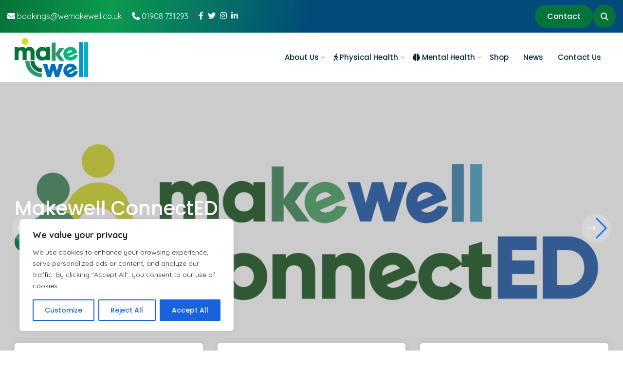

--- FILE ---
content_type: text/html; charset=UTF-8
request_url: https://wemakewell.co.uk/
body_size: 32803
content:
<!DOCTYPE html>
<html lang="en-GB">

<head>
    <meta charset="utf-8">
    <meta http-equiv="X-UA-Compatible" content="IE=edge">
    <meta name="viewport" content="width=device-width, initial-scale=1">
	<link rel="preconnect" href="https://fonts.googleapis.com">
	<link rel="preconnect" href="https://fonts.gstatic.com" crossorigin>
	<link href="https://fonts.googleapis.com/css2?family=Mulish:wght@200;400;500;600;700;800;900&family=Poppins:wght@300;400;500;600;700;800&family=Quicksand:wght@300;400;500;600;700&family=Roboto:wght@100&display=swap" rel="stylesheet"> 
    <meta name='robots' content='index, follow, max-image-preview:large, max-snippet:-1, max-video-preview:-1' />

	<!-- This site is optimized with the Yoast SEO plugin v26.8 - https://yoast.com/product/yoast-seo-wordpress/ -->
	<title>We Make Well - Makewell Health and Wellness Clinic</title>
	<meta name="description" content="We offer a comprehensive range of private services. Our staff is highly trained in providing these services with care and compassion." />
	<link rel="canonical" href="https://wemakewell.co.uk/" />
	<meta property="og:locale" content="en_GB" />
	<meta property="og:type" content="website" />
	<meta property="og:title" content="We Make Well - Makewell Health and Wellness Clinic" />
	<meta property="og:description" content="We offer a comprehensive range of private services. Our staff is highly trained in providing these services with care and compassion." />
	<meta property="og:url" content="https://wemakewell.co.uk/" />
	<meta property="og:site_name" content="Makewell Health and Wellness Clinic" />
	<meta property="article:modified_time" content="2025-07-02T07:53:23+00:00" />
	<meta property="og:image" content="https://wemakewell.co.uk/wp-content/uploads/2023/05/Add-a-heading-3.jpg" />
	<meta property="og:image:width" content="1920" />
	<meta property="og:image:height" content="1280" />
	<meta property="og:image:type" content="image/jpeg" />
	<meta name="twitter:card" content="summary_large_image" />
	<script type="application/ld+json" class="yoast-schema-graph">{"@context":"https://schema.org","@graph":[{"@type":"WebPage","@id":"https://wemakewell.co.uk/","url":"https://wemakewell.co.uk/","name":"We Make Well - Makewell Health and Wellness Clinic","isPartOf":{"@id":"https://wemakewell.co.uk/#website"},"about":{"@id":"https://wemakewell.co.uk/#organization"},"primaryImageOfPage":{"@id":"https://wemakewell.co.uk/#primaryimage"},"image":{"@id":"https://wemakewell.co.uk/#primaryimage"},"thumbnailUrl":"https://wemakewell.co.uk/wp-content/uploads/2023/05/Add-a-heading-3.jpg","datePublished":"2022-05-12T08:38:28+00:00","dateModified":"2025-07-02T07:53:23+00:00","description":"We offer a comprehensive range of private services. Our staff is highly trained in providing these services with care and compassion.","breadcrumb":{"@id":"https://wemakewell.co.uk/#breadcrumb"},"inLanguage":"en-GB","potentialAction":[{"@type":"ReadAction","target":["https://wemakewell.co.uk/"]}]},{"@type":"ImageObject","inLanguage":"en-GB","@id":"https://wemakewell.co.uk/#primaryimage","url":"https://wemakewell.co.uk/wp-content/uploads/2023/05/Add-a-heading-3.jpg","contentUrl":"https://wemakewell.co.uk/wp-content/uploads/2023/05/Add-a-heading-3.jpg","width":1920,"height":1280,"caption":"about Makewell Clinic"},{"@type":"BreadcrumbList","@id":"https://wemakewell.co.uk/#breadcrumb","itemListElement":[{"@type":"ListItem","position":1,"name":"Home"}]},{"@type":"WebSite","@id":"https://wemakewell.co.uk/#website","url":"https://wemakewell.co.uk/","name":"Makewell Health and Wellness Clinic","description":"","publisher":{"@id":"https://wemakewell.co.uk/#organization"},"potentialAction":[{"@type":"SearchAction","target":{"@type":"EntryPoint","urlTemplate":"https://wemakewell.co.uk/?s={search_term_string}"},"query-input":{"@type":"PropertyValueSpecification","valueRequired":true,"valueName":"search_term_string"}}],"inLanguage":"en-GB"},{"@type":"Organization","@id":"https://wemakewell.co.uk/#organization","name":"Makewell Health and Wellness Clinic","url":"https://wemakewell.co.uk/","logo":{"@type":"ImageObject","inLanguage":"en-GB","@id":"https://wemakewell.co.uk/#/schema/logo/image/","url":"https://wemakewell.co.uk/wp-content/uploads/2023/04/makewell.svg","contentUrl":"https://wemakewell.co.uk/wp-content/uploads/2023/04/makewell.svg","width":151,"height":81,"caption":"Makewell Health and Wellness Clinic"},"image":{"@id":"https://wemakewell.co.uk/#/schema/logo/image/"}}]}</script>
	<!-- / Yoast SEO plugin. -->


<link rel='dns-prefetch' href='//widget.trustpilot.com' />
<link rel='dns-prefetch' href='//www.googletagmanager.com' />
<link rel='dns-prefetch' href='//use.fontawesome.com' />
<link rel="alternate" type="application/rss+xml" title="Makewell Health and Wellness Clinic &raquo; Feed" href="https://wemakewell.co.uk/feed/" />
<link rel="alternate" type="application/rss+xml" title="Makewell Health and Wellness Clinic &raquo; Comments Feed" href="https://wemakewell.co.uk/comments/feed/" />
<link rel="alternate" title="oEmbed (JSON)" type="application/json+oembed" href="https://wemakewell.co.uk/wp-json/oembed/1.0/embed?url=https%3A%2F%2Fwemakewell.co.uk%2F" />
<link rel="alternate" title="oEmbed (XML)" type="text/xml+oembed" href="https://wemakewell.co.uk/wp-json/oembed/1.0/embed?url=https%3A%2F%2Fwemakewell.co.uk%2F&#038;format=xml" />
		<style>
			.lazyload,
			.lazyloading {
				max-width: 100%;
			}
		</style>
		<style id='wp-img-auto-sizes-contain-inline-css' type='text/css'>
img:is([sizes=auto i],[sizes^="auto," i]){contain-intrinsic-size:3000px 1500px}
/*# sourceURL=wp-img-auto-sizes-contain-inline-css */
</style>
<style id='wp-emoji-styles-inline-css' type='text/css'>

	img.wp-smiley, img.emoji {
		display: inline !important;
		border: none !important;
		box-shadow: none !important;
		height: 1em !important;
		width: 1em !important;
		margin: 0 0.07em !important;
		vertical-align: -0.1em !important;
		background: none !important;
		padding: 0 !important;
	}
/*# sourceURL=wp-emoji-styles-inline-css */
</style>
<link rel='stylesheet' id='wp-block-library-css' href='https://wemakewell.co.uk/wp-includes/css/dist/block-library/style.min.css?ver=6.9' type='text/css' media='all' />
<style id='global-styles-inline-css' type='text/css'>
:root{--wp--preset--aspect-ratio--square: 1;--wp--preset--aspect-ratio--4-3: 4/3;--wp--preset--aspect-ratio--3-4: 3/4;--wp--preset--aspect-ratio--3-2: 3/2;--wp--preset--aspect-ratio--2-3: 2/3;--wp--preset--aspect-ratio--16-9: 16/9;--wp--preset--aspect-ratio--9-16: 9/16;--wp--preset--color--black: #000000;--wp--preset--color--cyan-bluish-gray: #abb8c3;--wp--preset--color--white: #ffffff;--wp--preset--color--pale-pink: #f78da7;--wp--preset--color--vivid-red: #cf2e2e;--wp--preset--color--luminous-vivid-orange: #ff6900;--wp--preset--color--luminous-vivid-amber: #fcb900;--wp--preset--color--light-green-cyan: #7bdcb5;--wp--preset--color--vivid-green-cyan: #00d084;--wp--preset--color--pale-cyan-blue: #8ed1fc;--wp--preset--color--vivid-cyan-blue: #0693e3;--wp--preset--color--vivid-purple: #9b51e0;--wp--preset--gradient--vivid-cyan-blue-to-vivid-purple: linear-gradient(135deg,rgb(6,147,227) 0%,rgb(155,81,224) 100%);--wp--preset--gradient--light-green-cyan-to-vivid-green-cyan: linear-gradient(135deg,rgb(122,220,180) 0%,rgb(0,208,130) 100%);--wp--preset--gradient--luminous-vivid-amber-to-luminous-vivid-orange: linear-gradient(135deg,rgb(252,185,0) 0%,rgb(255,105,0) 100%);--wp--preset--gradient--luminous-vivid-orange-to-vivid-red: linear-gradient(135deg,rgb(255,105,0) 0%,rgb(207,46,46) 100%);--wp--preset--gradient--very-light-gray-to-cyan-bluish-gray: linear-gradient(135deg,rgb(238,238,238) 0%,rgb(169,184,195) 100%);--wp--preset--gradient--cool-to-warm-spectrum: linear-gradient(135deg,rgb(74,234,220) 0%,rgb(151,120,209) 20%,rgb(207,42,186) 40%,rgb(238,44,130) 60%,rgb(251,105,98) 80%,rgb(254,248,76) 100%);--wp--preset--gradient--blush-light-purple: linear-gradient(135deg,rgb(255,206,236) 0%,rgb(152,150,240) 100%);--wp--preset--gradient--blush-bordeaux: linear-gradient(135deg,rgb(254,205,165) 0%,rgb(254,45,45) 50%,rgb(107,0,62) 100%);--wp--preset--gradient--luminous-dusk: linear-gradient(135deg,rgb(255,203,112) 0%,rgb(199,81,192) 50%,rgb(65,88,208) 100%);--wp--preset--gradient--pale-ocean: linear-gradient(135deg,rgb(255,245,203) 0%,rgb(182,227,212) 50%,rgb(51,167,181) 100%);--wp--preset--gradient--electric-grass: linear-gradient(135deg,rgb(202,248,128) 0%,rgb(113,206,126) 100%);--wp--preset--gradient--midnight: linear-gradient(135deg,rgb(2,3,129) 0%,rgb(40,116,252) 100%);--wp--preset--font-size--small: 13px;--wp--preset--font-size--medium: 20px;--wp--preset--font-size--large: 36px;--wp--preset--font-size--x-large: 42px;--wp--preset--spacing--20: 0.44rem;--wp--preset--spacing--30: 0.67rem;--wp--preset--spacing--40: 1rem;--wp--preset--spacing--50: 1.5rem;--wp--preset--spacing--60: 2.25rem;--wp--preset--spacing--70: 3.38rem;--wp--preset--spacing--80: 5.06rem;--wp--preset--shadow--natural: 6px 6px 9px rgba(0, 0, 0, 0.2);--wp--preset--shadow--deep: 12px 12px 50px rgba(0, 0, 0, 0.4);--wp--preset--shadow--sharp: 6px 6px 0px rgba(0, 0, 0, 0.2);--wp--preset--shadow--outlined: 6px 6px 0px -3px rgb(255, 255, 255), 6px 6px rgb(0, 0, 0);--wp--preset--shadow--crisp: 6px 6px 0px rgb(0, 0, 0);}:where(.is-layout-flex){gap: 0.5em;}:where(.is-layout-grid){gap: 0.5em;}body .is-layout-flex{display: flex;}.is-layout-flex{flex-wrap: wrap;align-items: center;}.is-layout-flex > :is(*, div){margin: 0;}body .is-layout-grid{display: grid;}.is-layout-grid > :is(*, div){margin: 0;}:where(.wp-block-columns.is-layout-flex){gap: 2em;}:where(.wp-block-columns.is-layout-grid){gap: 2em;}:where(.wp-block-post-template.is-layout-flex){gap: 1.25em;}:where(.wp-block-post-template.is-layout-grid){gap: 1.25em;}.has-black-color{color: var(--wp--preset--color--black) !important;}.has-cyan-bluish-gray-color{color: var(--wp--preset--color--cyan-bluish-gray) !important;}.has-white-color{color: var(--wp--preset--color--white) !important;}.has-pale-pink-color{color: var(--wp--preset--color--pale-pink) !important;}.has-vivid-red-color{color: var(--wp--preset--color--vivid-red) !important;}.has-luminous-vivid-orange-color{color: var(--wp--preset--color--luminous-vivid-orange) !important;}.has-luminous-vivid-amber-color{color: var(--wp--preset--color--luminous-vivid-amber) !important;}.has-light-green-cyan-color{color: var(--wp--preset--color--light-green-cyan) !important;}.has-vivid-green-cyan-color{color: var(--wp--preset--color--vivid-green-cyan) !important;}.has-pale-cyan-blue-color{color: var(--wp--preset--color--pale-cyan-blue) !important;}.has-vivid-cyan-blue-color{color: var(--wp--preset--color--vivid-cyan-blue) !important;}.has-vivid-purple-color{color: var(--wp--preset--color--vivid-purple) !important;}.has-black-background-color{background-color: var(--wp--preset--color--black) !important;}.has-cyan-bluish-gray-background-color{background-color: var(--wp--preset--color--cyan-bluish-gray) !important;}.has-white-background-color{background-color: var(--wp--preset--color--white) !important;}.has-pale-pink-background-color{background-color: var(--wp--preset--color--pale-pink) !important;}.has-vivid-red-background-color{background-color: var(--wp--preset--color--vivid-red) !important;}.has-luminous-vivid-orange-background-color{background-color: var(--wp--preset--color--luminous-vivid-orange) !important;}.has-luminous-vivid-amber-background-color{background-color: var(--wp--preset--color--luminous-vivid-amber) !important;}.has-light-green-cyan-background-color{background-color: var(--wp--preset--color--light-green-cyan) !important;}.has-vivid-green-cyan-background-color{background-color: var(--wp--preset--color--vivid-green-cyan) !important;}.has-pale-cyan-blue-background-color{background-color: var(--wp--preset--color--pale-cyan-blue) !important;}.has-vivid-cyan-blue-background-color{background-color: var(--wp--preset--color--vivid-cyan-blue) !important;}.has-vivid-purple-background-color{background-color: var(--wp--preset--color--vivid-purple) !important;}.has-black-border-color{border-color: var(--wp--preset--color--black) !important;}.has-cyan-bluish-gray-border-color{border-color: var(--wp--preset--color--cyan-bluish-gray) !important;}.has-white-border-color{border-color: var(--wp--preset--color--white) !important;}.has-pale-pink-border-color{border-color: var(--wp--preset--color--pale-pink) !important;}.has-vivid-red-border-color{border-color: var(--wp--preset--color--vivid-red) !important;}.has-luminous-vivid-orange-border-color{border-color: var(--wp--preset--color--luminous-vivid-orange) !important;}.has-luminous-vivid-amber-border-color{border-color: var(--wp--preset--color--luminous-vivid-amber) !important;}.has-light-green-cyan-border-color{border-color: var(--wp--preset--color--light-green-cyan) !important;}.has-vivid-green-cyan-border-color{border-color: var(--wp--preset--color--vivid-green-cyan) !important;}.has-pale-cyan-blue-border-color{border-color: var(--wp--preset--color--pale-cyan-blue) !important;}.has-vivid-cyan-blue-border-color{border-color: var(--wp--preset--color--vivid-cyan-blue) !important;}.has-vivid-purple-border-color{border-color: var(--wp--preset--color--vivid-purple) !important;}.has-vivid-cyan-blue-to-vivid-purple-gradient-background{background: var(--wp--preset--gradient--vivid-cyan-blue-to-vivid-purple) !important;}.has-light-green-cyan-to-vivid-green-cyan-gradient-background{background: var(--wp--preset--gradient--light-green-cyan-to-vivid-green-cyan) !important;}.has-luminous-vivid-amber-to-luminous-vivid-orange-gradient-background{background: var(--wp--preset--gradient--luminous-vivid-amber-to-luminous-vivid-orange) !important;}.has-luminous-vivid-orange-to-vivid-red-gradient-background{background: var(--wp--preset--gradient--luminous-vivid-orange-to-vivid-red) !important;}.has-very-light-gray-to-cyan-bluish-gray-gradient-background{background: var(--wp--preset--gradient--very-light-gray-to-cyan-bluish-gray) !important;}.has-cool-to-warm-spectrum-gradient-background{background: var(--wp--preset--gradient--cool-to-warm-spectrum) !important;}.has-blush-light-purple-gradient-background{background: var(--wp--preset--gradient--blush-light-purple) !important;}.has-blush-bordeaux-gradient-background{background: var(--wp--preset--gradient--blush-bordeaux) !important;}.has-luminous-dusk-gradient-background{background: var(--wp--preset--gradient--luminous-dusk) !important;}.has-pale-ocean-gradient-background{background: var(--wp--preset--gradient--pale-ocean) !important;}.has-electric-grass-gradient-background{background: var(--wp--preset--gradient--electric-grass) !important;}.has-midnight-gradient-background{background: var(--wp--preset--gradient--midnight) !important;}.has-small-font-size{font-size: var(--wp--preset--font-size--small) !important;}.has-medium-font-size{font-size: var(--wp--preset--font-size--medium) !important;}.has-large-font-size{font-size: var(--wp--preset--font-size--large) !important;}.has-x-large-font-size{font-size: var(--wp--preset--font-size--x-large) !important;}
/*# sourceURL=global-styles-inline-css */
</style>

<style id='classic-theme-styles-inline-css' type='text/css'>
/*! This file is auto-generated */
.wp-block-button__link{color:#fff;background-color:#32373c;border-radius:9999px;box-shadow:none;text-decoration:none;padding:calc(.667em + 2px) calc(1.333em + 2px);font-size:1.125em}.wp-block-file__button{background:#32373c;color:#fff;text-decoration:none}
/*# sourceURL=/wp-includes/css/classic-themes.min.css */
</style>
<style id='font-awesome-svg-styles-default-inline-css' type='text/css'>
.svg-inline--fa {
  display: inline-block;
  height: 1em;
  overflow: visible;
  vertical-align: -.125em;
}
/*# sourceURL=font-awesome-svg-styles-default-inline-css */
</style>
<link rel='stylesheet' id='font-awesome-svg-styles-css' href='https://wemakewell.co.uk/wp-content/uploads/font-awesome/v6.4.0/css/svg-with-js.css' type='text/css' media='all' />
<style id='font-awesome-svg-styles-inline-css' type='text/css'>
   .wp-block-font-awesome-icon svg::before,
   .wp-rich-text-font-awesome-icon svg::before {content: unset;}
/*# sourceURL=font-awesome-svg-styles-inline-css */
</style>
<link rel='stylesheet' id='contact-form-7-css' href='https://wemakewell.co.uk/wp-content/plugins/contact-form-7/includes/css/styles.css?ver=6.1.4' type='text/css' media='all' />
<link rel='stylesheet' id='simple-banner-style-css' href='https://wemakewell.co.uk/wp-content/plugins/simple-banner/simple-banner.css?ver=3.1.2' type='text/css' media='all' />
<link rel='stylesheet' id='sp-testimonial-swiper-css' href='https://wemakewell.co.uk/wp-content/plugins/testimonial-free/src/Frontend/assets/css/swiper.min.css?ver=3.1.11' type='text/css' media='all' />
<link rel='stylesheet' id='tfree-font-awesome-css' href='https://wemakewell.co.uk/wp-content/plugins/testimonial-free/src/Frontend/assets/css/font-awesome.min.css?ver=3.1.11' type='text/css' media='all' />
<link rel='stylesheet' id='tfree-deprecated-style-css' href='https://wemakewell.co.uk/wp-content/plugins/testimonial-free/src/Frontend/assets/css/deprecated-style.min.css?ver=3.1.11' type='text/css' media='all' />
<link rel='stylesheet' id='tfree-style-css' href='https://wemakewell.co.uk/wp-content/plugins/testimonial-free/src/Frontend/assets/css/style.min.css?ver=3.1.11' type='text/css' media='all' />
<style id='tfree-style-inline-css' type='text/css'>
#sp-testimonial-free-wrapper-2045 .sp-testimonial-free-section .testimonial-pagination span.swiper-pagination-bullet{background: #cccccc;}#sp-testimonial-free-wrapper-2045 .sp-testimonial-free-section .testimonial-pagination span.swiper-pagination-bullet.swiper-pagination-bullet-active{background: #1595ce;} #sp-testimonial-free-wrapper-2045 .sp-testimonial-free-section .testimonial-nav-arrow{background: transparent;border: 1px solid #777777;color: #777777;}#sp-testimonial-free-wrapper-2045 .sp-testimonial-free-section .testimonial-nav-arrow:hover {background: #1595CE;border-color: #1595CE;color: #ffffff;}#sp-testimonial-free-wrapper-2045 .sp-testimonial-free-section{margin: 0 50px;}#sp-testimonial-free-wrapper-2045 .sp-testimonial-free-section{margin-bottom: 50px;}#sp-testimonial-free-wrapper-2045 .sp-testimonial-free-section .sp-testimonial-client-testimonial{color: #333333;}#sp-testimonial-free-wrapper-2045 .sp-testimonial-free-section .sp-testimonial-title .sp-testimonial-post-title{color: #0a0a0a;}#sp-testimonial-free-wrapper-2045 .sp-testimonial-free {background : transparent;border: 0px solid #e3e3e3;border-radius: 0px;}
/*# sourceURL=tfree-style-inline-css */
</style>
<link rel='stylesheet' id='woocommerce-layout-css' href='https://wemakewell.co.uk/wp-content/plugins/woocommerce/assets/css/woocommerce-layout.css?ver=10.3.6' type='text/css' media='all' />
<link rel='stylesheet' id='woocommerce-smallscreen-css' href='https://wemakewell.co.uk/wp-content/plugins/woocommerce/assets/css/woocommerce-smallscreen.css?ver=10.3.6' type='text/css' media='only screen and (max-width: 768px)' />
<link rel='stylesheet' id='woocommerce-general-css' href='https://wemakewell.co.uk/wp-content/plugins/woocommerce/assets/css/woocommerce.css?ver=10.3.6' type='text/css' media='all' />
<style id='woocommerce-inline-inline-css' type='text/css'>
.woocommerce form .form-row .required { visibility: visible; }
/*# sourceURL=woocommerce-inline-inline-css */
</style>
<link rel='stylesheet' id='wp-job-manager-job-listings-css' href='https://wemakewell.co.uk/wp-content/plugins/wp-job-manager/assets/dist/css/job-listings.css?ver=598383a28ac5f9f156e4' type='text/css' media='all' />
<link rel='stylesheet' id='ivory-search-styles-css' href='https://wemakewell.co.uk/wp-content/plugins/add-search-to-menu/public/css/ivory-search.min.css?ver=5.5.12' type='text/css' media='all' />
<link rel='stylesheet' id='brands-styles-css' href='https://wemakewell.co.uk/wp-content/plugins/woocommerce/assets/css/brands.css?ver=10.3.6' type='text/css' media='all' />
<link rel='stylesheet' id='fontawesome-all-css' href='https://wemakewell.co.uk/wp-content/themes/pharmacymentor/assets/css/font-awesome.min.css' type='text/css' media='all' />
<link rel='stylesheet' id='themify-icons-css' href='https://wemakewell.co.uk/wp-content/themes/pharmacymentor/assets/css/themify-icons.css' type='text/css' media='all' />
<link rel='stylesheet' id='flaticon-css' href='https://wemakewell.co.uk/wp-content/themes/pharmacymentor/assets/css/flaticon.css' type='text/css' media='all' />
<link rel='stylesheet' id='bootstrap-css' href='https://wemakewell.co.uk/wp-content/themes/pharmacymentor/assets/css/bootstrap.min.css' type='text/css' media='all' />
<link rel='stylesheet' id='animate-css-css' href='https://wemakewell.co.uk/wp-content/themes/pharmacymentor/assets/css/animate.css' type='text/css' media='all' />
<link rel='stylesheet' id='owl-carousel-css' href='https://wemakewell.co.uk/wp-content/themes/pharmacymentor/assets/css/owl.carousel.css' type='text/css' media='all' />
<link rel='stylesheet' id='owl-theme-css' href='https://wemakewell.co.uk/wp-content/themes/pharmacymentor/assets/css/owl.theme.css' type='text/css' media='all' />
<link rel='stylesheet' id='owl-transitions-css' href='https://wemakewell.co.uk/wp-content/themes/pharmacymentor/assets/css/owl.transitions.css' type='text/css' media='all' />
<link rel='stylesheet' id='slick-css' href='https://wemakewell.co.uk/wp-content/themes/pharmacymentor/assets/css/slick.css' type='text/css' media='all' />
<link rel='stylesheet' id='slick-theme-css' href='https://wemakewell.co.uk/wp-content/themes/pharmacymentor/assets/css/slick-theme.css' type='text/css' media='all' />
<link rel='stylesheet' id='swiper-css' href='https://wemakewell.co.uk/wp-content/themes/pharmacymentor/assets/css/swiper.min.css' type='text/css' media='all' />
<link rel='stylesheet' id='odometer-css' href='https://wemakewell.co.uk/wp-content/themes/pharmacymentor/assets/css/odometer-theme-default.css' type='text/css' media='all' />
<link rel='stylesheet' id='fancybox-css' href='https://wemakewell.co.uk/wp-content/themes/pharmacymentor/assets/css/jquery.fancybox.css' type='text/css' media='all' />
<link rel='stylesheet' id='style-css' href='https://wemakewell.co.uk/wp-content/themes/pharmacymentor/assets/css/style.css' type='text/css' media='all' />
<link rel='stylesheet' id='responsive-css' href='https://wemakewell.co.uk/wp-content/themes/pharmacymentor/assets/css/responsive.css' type='text/css' media='all' />
<link rel='stylesheet' id='main-style-css' href='https://wemakewell.co.uk/wp-content/themes/pharmacymentor/style.css?ver=6.9' type='text/css' media='all' />
<link rel='stylesheet' id='font-awesome-official-css' href='https://use.fontawesome.com/releases/v6.4.0/css/all.css' type='text/css' media='all' integrity="sha384-iw3OoTErCYJJB9mCa8LNS2hbsQ7M3C0EpIsO/H5+EGAkPGc6rk+V8i04oW/K5xq0" crossorigin="anonymous" />
<link rel='stylesheet' id='font-awesome-official-v4shim-css' href='https://use.fontawesome.com/releases/v6.4.0/css/v4-shims.css' type='text/css' media='all' integrity="sha384-TjXU13dTMPo+5ZlOUI1IGXvpmajjoetPqbUJqTx+uZ1bGwylKHNEItuVe/mg/H6l" crossorigin="anonymous" />
<script type="text/javascript" id="cookie-law-info-js-extra">
/* <![CDATA[ */
var _ckyConfig = {"_ipData":[],"_assetsURL":"https://wemakewell.co.uk/wp-content/plugins/cookie-law-info/lite/frontend/images/","_publicURL":"https://wemakewell.co.uk","_expiry":"365","_categories":[{"name":"Necessary","slug":"necessary","isNecessary":true,"ccpaDoNotSell":true,"cookies":[],"active":true,"defaultConsent":{"gdpr":true,"ccpa":true}},{"name":"Functional","slug":"functional","isNecessary":false,"ccpaDoNotSell":true,"cookies":[],"active":true,"defaultConsent":{"gdpr":false,"ccpa":false}},{"name":"Analytics","slug":"analytics","isNecessary":false,"ccpaDoNotSell":true,"cookies":[],"active":true,"defaultConsent":{"gdpr":false,"ccpa":false}},{"name":"Performance","slug":"performance","isNecessary":false,"ccpaDoNotSell":true,"cookies":[],"active":true,"defaultConsent":{"gdpr":false,"ccpa":false}},{"name":"Advertisement","slug":"advertisement","isNecessary":false,"ccpaDoNotSell":true,"cookies":[],"active":true,"defaultConsent":{"gdpr":false,"ccpa":false}}],"_activeLaw":"gdpr","_rootDomain":"","_block":"1","_showBanner":"1","_bannerConfig":{"settings":{"type":"box","preferenceCenterType":"popup","position":"bottom-left","applicableLaw":"gdpr"},"behaviours":{"reloadBannerOnAccept":false,"loadAnalyticsByDefault":false,"animations":{"onLoad":"animate","onHide":"sticky"}},"config":{"revisitConsent":{"status":true,"tag":"revisit-consent","position":"bottom-left","meta":{"url":"#"},"styles":{"background-color":"#0056A7"},"elements":{"title":{"type":"text","tag":"revisit-consent-title","status":true,"styles":{"color":"#0056a7"}}}},"preferenceCenter":{"toggle":{"status":true,"tag":"detail-category-toggle","type":"toggle","states":{"active":{"styles":{"background-color":"#1863DC"}},"inactive":{"styles":{"background-color":"#D0D5D2"}}}}},"categoryPreview":{"status":false,"toggle":{"status":true,"tag":"detail-category-preview-toggle","type":"toggle","states":{"active":{"styles":{"background-color":"#1863DC"}},"inactive":{"styles":{"background-color":"#D0D5D2"}}}}},"videoPlaceholder":{"status":true,"styles":{"background-color":"#000000","border-color":"#000000","color":"#ffffff"}},"readMore":{"status":false,"tag":"readmore-button","type":"link","meta":{"noFollow":true,"newTab":true},"styles":{"color":"#1863DC","background-color":"transparent","border-color":"transparent"}},"showMore":{"status":true,"tag":"show-desc-button","type":"button","styles":{"color":"#1863DC"}},"showLess":{"status":true,"tag":"hide-desc-button","type":"button","styles":{"color":"#1863DC"}},"alwaysActive":{"status":true,"tag":"always-active","styles":{"color":"#008000"}},"manualLinks":{"status":true,"tag":"manual-links","type":"link","styles":{"color":"#1863DC"}},"auditTable":{"status":true},"optOption":{"status":true,"toggle":{"status":true,"tag":"optout-option-toggle","type":"toggle","states":{"active":{"styles":{"background-color":"#1863dc"}},"inactive":{"styles":{"background-color":"#FFFFFF"}}}}}}},"_version":"3.3.8","_logConsent":"1","_tags":[{"tag":"accept-button","styles":{"color":"#FFFFFF","background-color":"#1863DC","border-color":"#1863DC"}},{"tag":"reject-button","styles":{"color":"#1863DC","background-color":"transparent","border-color":"#1863DC"}},{"tag":"settings-button","styles":{"color":"#1863DC","background-color":"transparent","border-color":"#1863DC"}},{"tag":"readmore-button","styles":{"color":"#1863DC","background-color":"transparent","border-color":"transparent"}},{"tag":"donotsell-button","styles":{"color":"#1863DC","background-color":"transparent","border-color":"transparent"}},{"tag":"show-desc-button","styles":{"color":"#1863DC"}},{"tag":"hide-desc-button","styles":{"color":"#1863DC"}},{"tag":"cky-always-active","styles":[]},{"tag":"cky-link","styles":[]},{"tag":"accept-button","styles":{"color":"#FFFFFF","background-color":"#1863DC","border-color":"#1863DC"}},{"tag":"revisit-consent","styles":{"background-color":"#0056A7"}}],"_shortCodes":[{"key":"cky_readmore","content":"\u003Ca href=\"#\" class=\"cky-policy\" aria-label=\"Cookie Policy\" target=\"_blank\" rel=\"noopener\" data-cky-tag=\"readmore-button\"\u003ECookie Policy\u003C/a\u003E","tag":"readmore-button","status":false,"attributes":{"rel":"nofollow","target":"_blank"}},{"key":"cky_show_desc","content":"\u003Cbutton class=\"cky-show-desc-btn\" data-cky-tag=\"show-desc-button\" aria-label=\"Show more\"\u003EShow more\u003C/button\u003E","tag":"show-desc-button","status":true,"attributes":[]},{"key":"cky_hide_desc","content":"\u003Cbutton class=\"cky-show-desc-btn\" data-cky-tag=\"hide-desc-button\" aria-label=\"Show less\"\u003EShow less\u003C/button\u003E","tag":"hide-desc-button","status":true,"attributes":[]},{"key":"cky_optout_show_desc","content":"[cky_optout_show_desc]","tag":"optout-show-desc-button","status":true,"attributes":[]},{"key":"cky_optout_hide_desc","content":"[cky_optout_hide_desc]","tag":"optout-hide-desc-button","status":true,"attributes":[]},{"key":"cky_category_toggle_label","content":"[cky_{{status}}_category_label] [cky_preference_{{category_slug}}_title]","tag":"","status":true,"attributes":[]},{"key":"cky_enable_category_label","content":"Enable","tag":"","status":true,"attributes":[]},{"key":"cky_disable_category_label","content":"Disable","tag":"","status":true,"attributes":[]},{"key":"cky_video_placeholder","content":"\u003Cdiv class=\"video-placeholder-normal\" data-cky-tag=\"video-placeholder\" id=\"[UNIQUEID]\"\u003E\u003Cp class=\"video-placeholder-text-normal\" data-cky-tag=\"placeholder-title\"\u003EPlease accept cookies to access this content\u003C/p\u003E\u003C/div\u003E","tag":"","status":true,"attributes":[]},{"key":"cky_enable_optout_label","content":"Enable","tag":"","status":true,"attributes":[]},{"key":"cky_disable_optout_label","content":"Disable","tag":"","status":true,"attributes":[]},{"key":"cky_optout_toggle_label","content":"[cky_{{status}}_optout_label] [cky_optout_option_title]","tag":"","status":true,"attributes":[]},{"key":"cky_optout_option_title","content":"Do Not Sell or Share My Personal Information","tag":"","status":true,"attributes":[]},{"key":"cky_optout_close_label","content":"Close","tag":"","status":true,"attributes":[]},{"key":"cky_preference_close_label","content":"Close","tag":"","status":true,"attributes":[]}],"_rtl":"","_language":"en","_providersToBlock":[]};
var _ckyStyles = {"css":".cky-overlay{background: #000000; opacity: 0.4; position: fixed; top: 0; left: 0; width: 100%; height: 100%; z-index: 99999999;}.cky-hide{display: none;}.cky-btn-revisit-wrapper{display: flex; align-items: center; justify-content: center; background: #0056a7; width: 45px; height: 45px; border-radius: 50%; position: fixed; z-index: 999999; cursor: pointer;}.cky-revisit-bottom-left{bottom: 15px; left: 15px;}.cky-revisit-bottom-right{bottom: 15px; right: 15px;}.cky-btn-revisit-wrapper .cky-btn-revisit{display: flex; align-items: center; justify-content: center; background: none; border: none; cursor: pointer; position: relative; margin: 0; padding: 0;}.cky-btn-revisit-wrapper .cky-btn-revisit img{max-width: fit-content; margin: 0; height: 30px; width: 30px;}.cky-revisit-bottom-left:hover::before{content: attr(data-tooltip); position: absolute; background: #4e4b66; color: #ffffff; left: calc(100% + 7px); font-size: 12px; line-height: 16px; width: max-content; padding: 4px 8px; border-radius: 4px;}.cky-revisit-bottom-left:hover::after{position: absolute; content: \"\"; border: 5px solid transparent; left: calc(100% + 2px); border-left-width: 0; border-right-color: #4e4b66;}.cky-revisit-bottom-right:hover::before{content: attr(data-tooltip); position: absolute; background: #4e4b66; color: #ffffff; right: calc(100% + 7px); font-size: 12px; line-height: 16px; width: max-content; padding: 4px 8px; border-radius: 4px;}.cky-revisit-bottom-right:hover::after{position: absolute; content: \"\"; border: 5px solid transparent; right: calc(100% + 2px); border-right-width: 0; border-left-color: #4e4b66;}.cky-revisit-hide{display: none;}.cky-consent-container{position: fixed; width: 440px; box-sizing: border-box; z-index: 9999999; border-radius: 6px;}.cky-consent-container .cky-consent-bar{background: #ffffff; border: 1px solid; padding: 20px 26px; box-shadow: 0 -1px 10px 0 #acabab4d; border-radius: 6px;}.cky-box-bottom-left{bottom: 40px; left: 40px;}.cky-box-bottom-right{bottom: 40px; right: 40px;}.cky-box-top-left{top: 40px; left: 40px;}.cky-box-top-right{top: 40px; right: 40px;}.cky-custom-brand-logo-wrapper .cky-custom-brand-logo{width: 100px; height: auto; margin: 0 0 12px 0;}.cky-notice .cky-title{color: #212121; font-weight: 700; font-size: 18px; line-height: 24px; margin: 0 0 12px 0;}.cky-notice-des *,.cky-preference-content-wrapper *,.cky-accordion-header-des *,.cky-gpc-wrapper .cky-gpc-desc *{font-size: 14px;}.cky-notice-des{color: #212121; font-size: 14px; line-height: 24px; font-weight: 400;}.cky-notice-des img{height: 25px; width: 25px;}.cky-consent-bar .cky-notice-des p,.cky-gpc-wrapper .cky-gpc-desc p,.cky-preference-body-wrapper .cky-preference-content-wrapper p,.cky-accordion-header-wrapper .cky-accordion-header-des p,.cky-cookie-des-table li div:last-child p{color: inherit; margin-top: 0; overflow-wrap: break-word;}.cky-notice-des P:last-child,.cky-preference-content-wrapper p:last-child,.cky-cookie-des-table li div:last-child p:last-child,.cky-gpc-wrapper .cky-gpc-desc p:last-child{margin-bottom: 0;}.cky-notice-des a.cky-policy,.cky-notice-des button.cky-policy{font-size: 14px; color: #1863dc; white-space: nowrap; cursor: pointer; background: transparent; border: 1px solid; text-decoration: underline;}.cky-notice-des button.cky-policy{padding: 0;}.cky-notice-des a.cky-policy:focus-visible,.cky-notice-des button.cky-policy:focus-visible,.cky-preference-content-wrapper .cky-show-desc-btn:focus-visible,.cky-accordion-header .cky-accordion-btn:focus-visible,.cky-preference-header .cky-btn-close:focus-visible,.cky-switch input[type=\"checkbox\"]:focus-visible,.cky-footer-wrapper a:focus-visible,.cky-btn:focus-visible{outline: 2px solid #1863dc; outline-offset: 2px;}.cky-btn:focus:not(:focus-visible),.cky-accordion-header .cky-accordion-btn:focus:not(:focus-visible),.cky-preference-content-wrapper .cky-show-desc-btn:focus:not(:focus-visible),.cky-btn-revisit-wrapper .cky-btn-revisit:focus:not(:focus-visible),.cky-preference-header .cky-btn-close:focus:not(:focus-visible),.cky-consent-bar .cky-banner-btn-close:focus:not(:focus-visible){outline: 0;}button.cky-show-desc-btn:not(:hover):not(:active){color: #1863dc; background: transparent;}button.cky-accordion-btn:not(:hover):not(:active),button.cky-banner-btn-close:not(:hover):not(:active),button.cky-btn-revisit:not(:hover):not(:active),button.cky-btn-close:not(:hover):not(:active){background: transparent;}.cky-consent-bar button:hover,.cky-modal.cky-modal-open button:hover,.cky-consent-bar button:focus,.cky-modal.cky-modal-open button:focus{text-decoration: none;}.cky-notice-btn-wrapper{display: flex; justify-content: flex-start; align-items: center; flex-wrap: wrap; margin-top: 16px;}.cky-notice-btn-wrapper .cky-btn{text-shadow: none; box-shadow: none;}.cky-btn{flex: auto; max-width: 100%; font-size: 14px; font-family: inherit; line-height: 24px; padding: 8px; font-weight: 500; margin: 0 8px 0 0; border-radius: 2px; cursor: pointer; text-align: center; text-transform: none; min-height: 0;}.cky-btn:hover{opacity: 0.8;}.cky-btn-customize{color: #1863dc; background: transparent; border: 2px solid #1863dc;}.cky-btn-reject{color: #1863dc; background: transparent; border: 2px solid #1863dc;}.cky-btn-accept{background: #1863dc; color: #ffffff; border: 2px solid #1863dc;}.cky-btn:last-child{margin-right: 0;}@media (max-width: 576px){.cky-box-bottom-left{bottom: 0; left: 0;}.cky-box-bottom-right{bottom: 0; right: 0;}.cky-box-top-left{top: 0; left: 0;}.cky-box-top-right{top: 0; right: 0;}}@media (max-width: 440px){.cky-box-bottom-left, .cky-box-bottom-right, .cky-box-top-left, .cky-box-top-right{width: 100%; max-width: 100%;}.cky-consent-container .cky-consent-bar{padding: 20px 0;}.cky-custom-brand-logo-wrapper, .cky-notice .cky-title, .cky-notice-des, .cky-notice-btn-wrapper{padding: 0 24px;}.cky-notice-des{max-height: 40vh; overflow-y: scroll;}.cky-notice-btn-wrapper{flex-direction: column; margin-top: 0;}.cky-btn{width: 100%; margin: 10px 0 0 0;}.cky-notice-btn-wrapper .cky-btn-customize{order: 2;}.cky-notice-btn-wrapper .cky-btn-reject{order: 3;}.cky-notice-btn-wrapper .cky-btn-accept{order: 1; margin-top: 16px;}}@media (max-width: 352px){.cky-notice .cky-title{font-size: 16px;}.cky-notice-des *{font-size: 12px;}.cky-notice-des, .cky-btn{font-size: 12px;}}.cky-modal.cky-modal-open{display: flex; visibility: visible; -webkit-transform: translate(-50%, -50%); -moz-transform: translate(-50%, -50%); -ms-transform: translate(-50%, -50%); -o-transform: translate(-50%, -50%); transform: translate(-50%, -50%); top: 50%; left: 50%; transition: all 1s ease;}.cky-modal{box-shadow: 0 32px 68px rgba(0, 0, 0, 0.3); margin: 0 auto; position: fixed; max-width: 100%; background: #ffffff; top: 50%; box-sizing: border-box; border-radius: 6px; z-index: 999999999; color: #212121; -webkit-transform: translate(-50%, 100%); -moz-transform: translate(-50%, 100%); -ms-transform: translate(-50%, 100%); -o-transform: translate(-50%, 100%); transform: translate(-50%, 100%); visibility: hidden; transition: all 0s ease;}.cky-preference-center{max-height: 79vh; overflow: hidden; width: 845px; overflow: hidden; flex: 1 1 0; display: flex; flex-direction: column; border-radius: 6px;}.cky-preference-header{display: flex; align-items: center; justify-content: space-between; padding: 22px 24px; border-bottom: 1px solid;}.cky-preference-header .cky-preference-title{font-size: 18px; font-weight: 700; line-height: 24px;}.cky-preference-header .cky-btn-close{margin: 0; cursor: pointer; vertical-align: middle; padding: 0; background: none; border: none; width: auto; height: auto; min-height: 0; line-height: 0; text-shadow: none; box-shadow: none;}.cky-preference-header .cky-btn-close img{margin: 0; height: 10px; width: 10px;}.cky-preference-body-wrapper{padding: 0 24px; flex: 1; overflow: auto; box-sizing: border-box;}.cky-preference-content-wrapper,.cky-gpc-wrapper .cky-gpc-desc{font-size: 14px; line-height: 24px; font-weight: 400; padding: 12px 0;}.cky-preference-content-wrapper{border-bottom: 1px solid;}.cky-preference-content-wrapper img{height: 25px; width: 25px;}.cky-preference-content-wrapper .cky-show-desc-btn{font-size: 14px; font-family: inherit; color: #1863dc; text-decoration: none; line-height: 24px; padding: 0; margin: 0; white-space: nowrap; cursor: pointer; background: transparent; border-color: transparent; text-transform: none; min-height: 0; text-shadow: none; box-shadow: none;}.cky-accordion-wrapper{margin-bottom: 10px;}.cky-accordion{border-bottom: 1px solid;}.cky-accordion:last-child{border-bottom: none;}.cky-accordion .cky-accordion-item{display: flex; margin-top: 10px;}.cky-accordion .cky-accordion-body{display: none;}.cky-accordion.cky-accordion-active .cky-accordion-body{display: block; padding: 0 22px; margin-bottom: 16px;}.cky-accordion-header-wrapper{cursor: pointer; width: 100%;}.cky-accordion-item .cky-accordion-header{display: flex; justify-content: space-between; align-items: center;}.cky-accordion-header .cky-accordion-btn{font-size: 16px; font-family: inherit; color: #212121; line-height: 24px; background: none; border: none; font-weight: 700; padding: 0; margin: 0; cursor: pointer; text-transform: none; min-height: 0; text-shadow: none; box-shadow: none;}.cky-accordion-header .cky-always-active{color: #008000; font-weight: 600; line-height: 24px; font-size: 14px;}.cky-accordion-header-des{font-size: 14px; line-height: 24px; margin: 10px 0 16px 0;}.cky-accordion-chevron{margin-right: 22px; position: relative; cursor: pointer;}.cky-accordion-chevron-hide{display: none;}.cky-accordion .cky-accordion-chevron i::before{content: \"\"; position: absolute; border-right: 1.4px solid; border-bottom: 1.4px solid; border-color: inherit; height: 6px; width: 6px; -webkit-transform: rotate(-45deg); -moz-transform: rotate(-45deg); -ms-transform: rotate(-45deg); -o-transform: rotate(-45deg); transform: rotate(-45deg); transition: all 0.2s ease-in-out; top: 8px;}.cky-accordion.cky-accordion-active .cky-accordion-chevron i::before{-webkit-transform: rotate(45deg); -moz-transform: rotate(45deg); -ms-transform: rotate(45deg); -o-transform: rotate(45deg); transform: rotate(45deg);}.cky-audit-table{background: #f4f4f4; border-radius: 6px;}.cky-audit-table .cky-empty-cookies-text{color: inherit; font-size: 12px; line-height: 24px; margin: 0; padding: 10px;}.cky-audit-table .cky-cookie-des-table{font-size: 12px; line-height: 24px; font-weight: normal; padding: 15px 10px; border-bottom: 1px solid; border-bottom-color: inherit; margin: 0;}.cky-audit-table .cky-cookie-des-table:last-child{border-bottom: none;}.cky-audit-table .cky-cookie-des-table li{list-style-type: none; display: flex; padding: 3px 0;}.cky-audit-table .cky-cookie-des-table li:first-child{padding-top: 0;}.cky-cookie-des-table li div:first-child{width: 100px; font-weight: 600; word-break: break-word; word-wrap: break-word;}.cky-cookie-des-table li div:last-child{flex: 1; word-break: break-word; word-wrap: break-word; margin-left: 8px;}.cky-footer-shadow{display: block; width: 100%; height: 40px; background: linear-gradient(180deg, rgba(255, 255, 255, 0) 0%, #ffffff 100%); position: absolute; bottom: calc(100% - 1px);}.cky-footer-wrapper{position: relative;}.cky-prefrence-btn-wrapper{display: flex; flex-wrap: wrap; align-items: center; justify-content: center; padding: 22px 24px; border-top: 1px solid;}.cky-prefrence-btn-wrapper .cky-btn{flex: auto; max-width: 100%; text-shadow: none; box-shadow: none;}.cky-btn-preferences{color: #1863dc; background: transparent; border: 2px solid #1863dc;}.cky-preference-header,.cky-preference-body-wrapper,.cky-preference-content-wrapper,.cky-accordion-wrapper,.cky-accordion,.cky-accordion-wrapper,.cky-footer-wrapper,.cky-prefrence-btn-wrapper{border-color: inherit;}@media (max-width: 845px){.cky-modal{max-width: calc(100% - 16px);}}@media (max-width: 576px){.cky-modal{max-width: 100%;}.cky-preference-center{max-height: 100vh;}.cky-prefrence-btn-wrapper{flex-direction: column;}.cky-accordion.cky-accordion-active .cky-accordion-body{padding-right: 0;}.cky-prefrence-btn-wrapper .cky-btn{width: 100%; margin: 10px 0 0 0;}.cky-prefrence-btn-wrapper .cky-btn-reject{order: 3;}.cky-prefrence-btn-wrapper .cky-btn-accept{order: 1; margin-top: 0;}.cky-prefrence-btn-wrapper .cky-btn-preferences{order: 2;}}@media (max-width: 425px){.cky-accordion-chevron{margin-right: 15px;}.cky-notice-btn-wrapper{margin-top: 0;}.cky-accordion.cky-accordion-active .cky-accordion-body{padding: 0 15px;}}@media (max-width: 352px){.cky-preference-header .cky-preference-title{font-size: 16px;}.cky-preference-header{padding: 16px 24px;}.cky-preference-content-wrapper *, .cky-accordion-header-des *{font-size: 12px;}.cky-preference-content-wrapper, .cky-preference-content-wrapper .cky-show-more, .cky-accordion-header .cky-always-active, .cky-accordion-header-des, .cky-preference-content-wrapper .cky-show-desc-btn, .cky-notice-des a.cky-policy{font-size: 12px;}.cky-accordion-header .cky-accordion-btn{font-size: 14px;}}.cky-switch{display: flex;}.cky-switch input[type=\"checkbox\"]{position: relative; width: 44px; height: 24px; margin: 0; background: #d0d5d2; -webkit-appearance: none; border-radius: 50px; cursor: pointer; outline: 0; border: none; top: 0;}.cky-switch input[type=\"checkbox\"]:checked{background: #1863dc;}.cky-switch input[type=\"checkbox\"]:before{position: absolute; content: \"\"; height: 20px; width: 20px; left: 2px; bottom: 2px; border-radius: 50%; background-color: white; -webkit-transition: 0.4s; transition: 0.4s; margin: 0;}.cky-switch input[type=\"checkbox\"]:after{display: none;}.cky-switch input[type=\"checkbox\"]:checked:before{-webkit-transform: translateX(20px); -ms-transform: translateX(20px); transform: translateX(20px);}@media (max-width: 425px){.cky-switch input[type=\"checkbox\"]{width: 38px; height: 21px;}.cky-switch input[type=\"checkbox\"]:before{height: 17px; width: 17px;}.cky-switch input[type=\"checkbox\"]:checked:before{-webkit-transform: translateX(17px); -ms-transform: translateX(17px); transform: translateX(17px);}}.cky-consent-bar .cky-banner-btn-close{position: absolute; right: 9px; top: 5px; background: none; border: none; cursor: pointer; padding: 0; margin: 0; min-height: 0; line-height: 0; height: auto; width: auto; text-shadow: none; box-shadow: none;}.cky-consent-bar .cky-banner-btn-close img{height: 9px; width: 9px; margin: 0;}.cky-notice-group{font-size: 14px; line-height: 24px; font-weight: 400; color: #212121;}.cky-notice-btn-wrapper .cky-btn-do-not-sell{font-size: 14px; line-height: 24px; padding: 6px 0; margin: 0; font-weight: 500; background: none; border-radius: 2px; border: none; cursor: pointer; text-align: left; color: #1863dc; background: transparent; border-color: transparent; box-shadow: none; text-shadow: none;}.cky-consent-bar .cky-banner-btn-close:focus-visible,.cky-notice-btn-wrapper .cky-btn-do-not-sell:focus-visible,.cky-opt-out-btn-wrapper .cky-btn:focus-visible,.cky-opt-out-checkbox-wrapper input[type=\"checkbox\"].cky-opt-out-checkbox:focus-visible{outline: 2px solid #1863dc; outline-offset: 2px;}@media (max-width: 440px){.cky-consent-container{width: 100%;}}@media (max-width: 352px){.cky-notice-des a.cky-policy, .cky-notice-btn-wrapper .cky-btn-do-not-sell{font-size: 12px;}}.cky-opt-out-wrapper{padding: 12px 0;}.cky-opt-out-wrapper .cky-opt-out-checkbox-wrapper{display: flex; align-items: center;}.cky-opt-out-checkbox-wrapper .cky-opt-out-checkbox-label{font-size: 16px; font-weight: 700; line-height: 24px; margin: 0 0 0 12px; cursor: pointer;}.cky-opt-out-checkbox-wrapper input[type=\"checkbox\"].cky-opt-out-checkbox{background-color: #ffffff; border: 1px solid black; width: 20px; height: 18.5px; margin: 0; -webkit-appearance: none; position: relative; display: flex; align-items: center; justify-content: center; border-radius: 2px; cursor: pointer;}.cky-opt-out-checkbox-wrapper input[type=\"checkbox\"].cky-opt-out-checkbox:checked{background-color: #1863dc; border: none;}.cky-opt-out-checkbox-wrapper input[type=\"checkbox\"].cky-opt-out-checkbox:checked::after{left: 6px; bottom: 4px; width: 7px; height: 13px; border: solid #ffffff; border-width: 0 3px 3px 0; border-radius: 2px; -webkit-transform: rotate(45deg); -ms-transform: rotate(45deg); transform: rotate(45deg); content: \"\"; position: absolute; box-sizing: border-box;}.cky-opt-out-checkbox-wrapper.cky-disabled .cky-opt-out-checkbox-label,.cky-opt-out-checkbox-wrapper.cky-disabled input[type=\"checkbox\"].cky-opt-out-checkbox{cursor: no-drop;}.cky-gpc-wrapper{margin: 0 0 0 32px;}.cky-footer-wrapper .cky-opt-out-btn-wrapper{display: flex; flex-wrap: wrap; align-items: center; justify-content: center; padding: 22px 24px;}.cky-opt-out-btn-wrapper .cky-btn{flex: auto; max-width: 100%; text-shadow: none; box-shadow: none;}.cky-opt-out-btn-wrapper .cky-btn-cancel{border: 1px solid #dedfe0; background: transparent; color: #858585;}.cky-opt-out-btn-wrapper .cky-btn-confirm{background: #1863dc; color: #ffffff; border: 1px solid #1863dc;}@media (max-width: 352px){.cky-opt-out-checkbox-wrapper .cky-opt-out-checkbox-label{font-size: 14px;}.cky-gpc-wrapper .cky-gpc-desc, .cky-gpc-wrapper .cky-gpc-desc *{font-size: 12px;}.cky-opt-out-checkbox-wrapper input[type=\"checkbox\"].cky-opt-out-checkbox{width: 16px; height: 16px;}.cky-opt-out-checkbox-wrapper input[type=\"checkbox\"].cky-opt-out-checkbox:checked::after{left: 5px; bottom: 4px; width: 3px; height: 9px;}.cky-gpc-wrapper{margin: 0 0 0 28px;}}.video-placeholder-youtube{background-size: 100% 100%; background-position: center; background-repeat: no-repeat; background-color: #b2b0b059; position: relative; display: flex; align-items: center; justify-content: center; max-width: 100%;}.video-placeholder-text-youtube{text-align: center; align-items: center; padding: 10px 16px; background-color: #000000cc; color: #ffffff; border: 1px solid; border-radius: 2px; cursor: pointer;}.video-placeholder-normal{background-image: url(\"/wp-content/plugins/cookie-law-info/lite/frontend/images/placeholder.svg\"); background-size: 80px; background-position: center; background-repeat: no-repeat; background-color: #b2b0b059; position: relative; display: flex; align-items: flex-end; justify-content: center; max-width: 100%;}.video-placeholder-text-normal{align-items: center; padding: 10px 16px; text-align: center; border: 1px solid; border-radius: 2px; cursor: pointer;}.cky-rtl{direction: rtl; text-align: right;}.cky-rtl .cky-banner-btn-close{left: 9px; right: auto;}.cky-rtl .cky-notice-btn-wrapper .cky-btn:last-child{margin-right: 8px;}.cky-rtl .cky-notice-btn-wrapper .cky-btn:first-child{margin-right: 0;}.cky-rtl .cky-notice-btn-wrapper{margin-left: 0; margin-right: 15px;}.cky-rtl .cky-prefrence-btn-wrapper .cky-btn{margin-right: 8px;}.cky-rtl .cky-prefrence-btn-wrapper .cky-btn:first-child{margin-right: 0;}.cky-rtl .cky-accordion .cky-accordion-chevron i::before{border: none; border-left: 1.4px solid; border-top: 1.4px solid; left: 12px;}.cky-rtl .cky-accordion.cky-accordion-active .cky-accordion-chevron i::before{-webkit-transform: rotate(-135deg); -moz-transform: rotate(-135deg); -ms-transform: rotate(-135deg); -o-transform: rotate(-135deg); transform: rotate(-135deg);}@media (max-width: 768px){.cky-rtl .cky-notice-btn-wrapper{margin-right: 0;}}@media (max-width: 576px){.cky-rtl .cky-notice-btn-wrapper .cky-btn:last-child{margin-right: 0;}.cky-rtl .cky-prefrence-btn-wrapper .cky-btn{margin-right: 0;}.cky-rtl .cky-accordion.cky-accordion-active .cky-accordion-body{padding: 0 22px 0 0;}}@media (max-width: 425px){.cky-rtl .cky-accordion.cky-accordion-active .cky-accordion-body{padding: 0 15px 0 0;}}.cky-rtl .cky-opt-out-btn-wrapper .cky-btn{margin-right: 12px;}.cky-rtl .cky-opt-out-btn-wrapper .cky-btn:first-child{margin-right: 0;}.cky-rtl .cky-opt-out-checkbox-wrapper .cky-opt-out-checkbox-label{margin: 0 12px 0 0;}"};
//# sourceURL=cookie-law-info-js-extra
/* ]]> */
</script>
<script type="text/javascript" src="https://wemakewell.co.uk/wp-content/plugins/cookie-law-info/lite/frontend/js/script.min.js?ver=3.3.8" id="cookie-law-info-js"></script>
<script type="text/javascript" src="https://wemakewell.co.uk/wp-includes/js/jquery/jquery.min.js?ver=3.7.1" id="jquery-core-js"></script>
<script type="text/javascript" src="https://wemakewell.co.uk/wp-includes/js/jquery/jquery-migrate.min.js?ver=3.4.1" id="jquery-migrate-js"></script>
<script type="text/javascript" id="simple-banner-script-js-before">
/* <![CDATA[ */
const simpleBannerScriptParams = {"pro_version_enabled":"","debug_mode":"","id":519,"version":"3.1.2","banner_params":[{"hide_simple_banner":"yes","simple_banner_prepend_element":"body","simple_banner_position":"","header_margin":"","header_padding":"","wp_body_open_enabled":"","wp_body_open":true,"simple_banner_z_index":"","simple_banner_text":"","disabled_on_current_page":false,"disabled_pages_array":[],"is_current_page_a_post":false,"disabled_on_posts":"","simple_banner_disabled_page_paths":"","simple_banner_font_size":"","simple_banner_color":"#fff700","simple_banner_text_color":"#000000","simple_banner_link_color":"","simple_banner_close_color":"#000000","simple_banner_custom_css":"","simple_banner_scrolling_custom_css":"","simple_banner_text_custom_css":"","simple_banner_button_css":"","site_custom_css":"","keep_site_custom_css":"","site_custom_js":"","keep_site_custom_js":"","close_button_enabled":"","close_button_expiration":"","close_button_cookie_set":false,"current_date":{"date":"2026-01-24 13:08:37.976613","timezone_type":3,"timezone":"UTC"},"start_date":{"date":"2026-01-24 13:08:37.976615","timezone_type":3,"timezone":"UTC"},"end_date":{"date":"2026-01-24 13:08:37.976616","timezone_type":3,"timezone":"UTC"},"simple_banner_start_after_date":"","simple_banner_remove_after_date":"","simple_banner_insert_inside_element":""}]}
//# sourceURL=simple-banner-script-js-before
/* ]]> */
</script>
<script type="text/javascript" src="https://wemakewell.co.uk/wp-content/plugins/simple-banner/simple-banner.js?ver=3.1.2" id="simple-banner-script-js"></script>
<script type="text/javascript" id="tp-js-js-extra">
/* <![CDATA[ */
var trustpilot_settings = {"key":"eu6dQOdRJw2U5Awm","TrustpilotScriptUrl":"https://invitejs.trustpilot.com/tp.min.js","IntegrationAppUrl":"//ecommscript-integrationapp.trustpilot.com","PreviewScriptUrl":"//ecommplugins-scripts.trustpilot.com/v2.1/js/preview.min.js","PreviewCssUrl":"//ecommplugins-scripts.trustpilot.com/v2.1/css/preview.min.css","PreviewWPCssUrl":"//ecommplugins-scripts.trustpilot.com/v2.1/css/preview_wp.css","WidgetScriptUrl":"//widget.trustpilot.com/bootstrap/v5/tp.widget.bootstrap.min.js"};
//# sourceURL=tp-js-js-extra
/* ]]> */
</script>
<script type="text/javascript" src="https://wemakewell.co.uk/wp-content/plugins/trustpilot-reviews/review/assets/js/headerScript.min.js?ver=1.0&#039; async=&#039;async" id="tp-js-js"></script>
<script type="text/javascript" src="//widget.trustpilot.com/bootstrap/v5/tp.widget.bootstrap.min.js?ver=1.0&#039; async=&#039;async" id="widget-bootstrap-js"></script>
<script type="text/javascript" id="trustbox-js-extra">
/* <![CDATA[ */
var trustbox_settings = {"page":"landing","sku":null,"name":null};
var trustpilot_trustbox_settings = {"trustboxes":[{"enabled":"enabled","snippet":"[base64]","customizations":"[base64]","defaults":"[base64]","page":"landing","position":"before","corner":"top: #{Y}px; left: #{X}px;","paddingx":"0","paddingy":"0","zindex":"1000","clear":"both","xpaths":"[base64]","sku":"TRUSTPILOT_SKU_VALUE_","name":"","widgetName":"Micro Star","repeatable":false,"uuid":"49191d27-65ad-1baa-1783-266bbba5ab4f","error":null,"repeatXpath":{"xpathById":{"prefix":"","suffix":""},"xpathFromRoot":{"prefix":"","suffix":""}},"width":"100%","height":"24px","locale":"en-US","fontFamily":"Raleway"},{"enabled":"enabled","snippet":"[base64]","customizations":"[base64]","defaults":"[base64]","page":"ahr0chm6ly93zw1ha2v3zwxslmnvlnvrl2nvbnrhy3qtdxmv","position":"before","corner":"top: #{Y}px; left: #{X}px;","paddingx":"0","paddingy":"0","zindex":"1000","clear":"both","xpaths":"[base64]","sku":"TRUSTPILOT_SKU_VALUE_","name":"","widgetName":"Micro Star","repeatable":false,"uuid":"e928b0e1-2c4c-4f1b-9d78-3bf14bcb9acc","error":null,"repeatXpath":{"xpathById":{"prefix":"","suffix":""},"xpathFromRoot":{"prefix":"","suffix":""}},"width":"100%","height":"24px","locale":"en-US","fontFamily":"Raleway"},{"enabled":"enabled","snippet":"[base64]","customizations":"[base64]","defaults":"[base64]","page":"ahr0chm6ly93zw1ha2v3zwxslmnvlnvrl2fib3v0lxvzlw==","position":"before","corner":"top: #{Y}px; left: #{X}px;","paddingx":"0","paddingy":"0","zindex":"1000","clear":"both","xpaths":"[base64]","sku":"TRUSTPILOT_SKU_VALUE_","name":"","widgetName":"Micro Star","repeatable":false,"uuid":"695f1186-a659-5ced-aa9c-556724f7d305","error":null,"repeatXpath":{"xpathById":{"prefix":"","suffix":""},"xpathFromRoot":{"prefix":"","suffix":""}},"width":"100%","height":"24px","locale":"en-US","fontFamily":"Raleway"},{"enabled":"enabled","snippet":"[base64]","customizations":"[base64]","defaults":"[base64]","page":"ahr0chm6ly93zw1ha2v3zwxslmnvlnvrl3nlcnzpy2vzl3boexnpy2fslwhlywx0ac1zzxj2awnlcy8=","position":"before","corner":"top: #{Y}px; left: #{X}px;","paddingx":"0","paddingy":"0","zindex":"1000","clear":"both","xpaths":"[base64]","sku":"TRUSTPILOT_SKU_VALUE_","name":"","widgetName":"Micro Star","repeatable":false,"uuid":"8b669fe9-a488-aff6-0214-bace9c57d74e","error":null,"repeatXpath":{"xpathById":{"prefix":"","suffix":""},"xpathFromRoot":{"prefix":"","suffix":""}},"width":"100%","height":"24px","locale":"en-US","fontFamily":"Raleway"},{"enabled":"enabled","snippet":"[base64]","customizations":"[base64]","defaults":"[base64]","page":"ahr0chm6ly93zw1ha2v3zwxslmnvlnvrl3nlcnzpy2vzl21lbnrhbc1ozwfsdggtc2vydmljzxmv","position":"before","corner":"top: #{Y}px; left: #{X}px;","paddingx":"0","paddingy":"0","zindex":"1000","clear":"both","xpaths":"[base64]","sku":"TRUSTPILOT_SKU_VALUE_","name":"","widgetName":"Micro Star","repeatable":false,"uuid":"f1b10934-d97d-2868-f54c-4eaee3689a8d","error":null,"repeatXpath":{"xpathById":{"prefix":"","suffix":""},"xpathFromRoot":{"prefix":"","suffix":""}},"width":"100%","height":"24px","locale":"en-US","fontFamily":"Raleway"},{"enabled":"enabled","snippet":"[base64]","customizations":"[base64]","defaults":"[base64]","page":"ahr0chm6ly93zw1ha2v3zwxslmnvlnvrl25ld3mv","position":"before","corner":"top: #{Y}px; left: #{X}px;","paddingx":"0","paddingy":"0","zindex":"1000","clear":"both","xpaths":"[base64]","sku":"TRUSTPILOT_SKU_VALUE_","name":"","widgetName":"Micro Star","repeatable":false,"uuid":"80b5448b-8fc5-3784-799a-15976e54447f","error":null,"repeatXpath":{"xpathById":{"prefix":"","suffix":""},"xpathFromRoot":{"prefix":"","suffix":""}},"width":"100%","height":"24px","locale":"en-US","fontFamily":"Raleway"}]};
//# sourceURL=trustbox-js-extra
/* ]]> */
</script>
<script type="text/javascript" src="https://wemakewell.co.uk/wp-content/plugins/trustpilot-reviews/review/assets/js/trustBoxScript.min.js?ver=1.0&#039; async=&#039;async" id="trustbox-js"></script>
<script type="text/javascript" src="https://wemakewell.co.uk/wp-content/plugins/woocommerce/assets/js/jquery-blockui/jquery.blockUI.min.js?ver=2.7.0-wc.10.3.6" id="wc-jquery-blockui-js" defer="defer" data-wp-strategy="defer"></script>
<script type="text/javascript" id="wc-add-to-cart-js-extra">
/* <![CDATA[ */
var wc_add_to_cart_params = {"ajax_url":"/wp-admin/admin-ajax.php","wc_ajax_url":"/?wc-ajax=%%endpoint%%","i18n_view_cart":"View basket","cart_url":"https://wemakewell.co.uk/basket/","is_cart":"","cart_redirect_after_add":"no"};
//# sourceURL=wc-add-to-cart-js-extra
/* ]]> */
</script>
<script type="text/javascript" src="https://wemakewell.co.uk/wp-content/plugins/woocommerce/assets/js/frontend/add-to-cart.min.js?ver=10.3.6" id="wc-add-to-cart-js" defer="defer" data-wp-strategy="defer"></script>
<script type="text/javascript" src="https://wemakewell.co.uk/wp-content/plugins/woocommerce/assets/js/js-cookie/js.cookie.min.js?ver=2.1.4-wc.10.3.6" id="wc-js-cookie-js" defer="defer" data-wp-strategy="defer"></script>
<script type="text/javascript" id="woocommerce-js-extra">
/* <![CDATA[ */
var woocommerce_params = {"ajax_url":"/wp-admin/admin-ajax.php","wc_ajax_url":"/?wc-ajax=%%endpoint%%","i18n_password_show":"Show password","i18n_password_hide":"Hide password"};
//# sourceURL=woocommerce-js-extra
/* ]]> */
</script>
<script type="text/javascript" src="https://wemakewell.co.uk/wp-content/plugins/woocommerce/assets/js/frontend/woocommerce.min.js?ver=10.3.6" id="woocommerce-js" defer="defer" data-wp-strategy="defer"></script>

<!-- Google tag (gtag.js) snippet added by Site Kit -->
<!-- Google Analytics snippet added by Site Kit -->
<script type="text/javascript" src="https://www.googletagmanager.com/gtag/js?id=GT-PBZH68G" id="google_gtagjs-js" async></script>
<script type="text/javascript" id="google_gtagjs-js-after">
/* <![CDATA[ */
window.dataLayer = window.dataLayer || [];function gtag(){dataLayer.push(arguments);}
gtag("set","linker",{"domains":["wemakewell.co.uk"]});
gtag("js", new Date());
gtag("set", "developer_id.dZTNiMT", true);
gtag("config", "GT-PBZH68G");
//# sourceURL=google_gtagjs-js-after
/* ]]> */
</script>
<link rel="https://api.w.org/" href="https://wemakewell.co.uk/wp-json/" /><link rel="alternate" title="JSON" type="application/json" href="https://wemakewell.co.uk/wp-json/wp/v2/pages/519" /><link rel="EditURI" type="application/rsd+xml" title="RSD" href="https://wemakewell.co.uk/xmlrpc.php?rsd" />
<link rel='shortlink' href='https://wemakewell.co.uk/' />
<style id="cky-style-inline">[data-cky-tag]{visibility:hidden;}</style><meta name="generator" content="Site Kit by Google 1.170.0" /><style id="simple-banner-hide" type="text/css">.simple-banner{display:none;}</style><style id="simple-banner-background-color" type="text/css">.simple-banner{background:#fff700;}</style><style id="simple-banner-text-color" type="text/css">.simple-banner .simple-banner-text{color:#000000;}</style><style id="simple-banner-link-color" type="text/css">.simple-banner .simple-banner-text a{color:#f16521;}</style><style id="simple-banner-z-index" type="text/css">.simple-banner{z-index: 99999;}</style><style id="simple-banner-close-color" type="text/css">.simple-banner .simple-banner-button{color:#000000;}</style><style id="simple-banner-site-custom-css-dummy" type="text/css"></style><script id="simple-banner-site-custom-js-dummy" type="text/javascript"></script><meta name="ti-site-data" content="eyJyIjoiMTowITc6MCEzMDowIiwibyI6Imh0dHBzOlwvXC93ZW1ha2V3ZWxsLmNvLnVrXC93cC1hZG1pblwvYWRtaW4tYWpheC5waHA/YWN0aW9uPXRpX29ubGluZV91c2Vyc19nb29nbGUmYW1wO3A9JTJGJmFtcDtfd3Bub25jZT01MjYwNmNjZTljIn0=" />		<script>
			document.documentElement.className = document.documentElement.className.replace('no-js', 'js');
		</script>
				<style>
			.no-js img.lazyload {
				display: none;
			}

			figure.wp-block-image img.lazyloading {
				min-width: 150px;
			}

			.lazyload,
			.lazyloading {
				--smush-placeholder-width: 100px;
				--smush-placeholder-aspect-ratio: 1/1;
				width: var(--smush-image-width, var(--smush-placeholder-width)) !important;
				aspect-ratio: var(--smush-image-aspect-ratio, var(--smush-placeholder-aspect-ratio)) !important;
			}

						.lazyload, .lazyloading {
				opacity: 0;
			}

			.lazyloaded {
				opacity: 1;
				transition: opacity 400ms;
				transition-delay: 0ms;
			}

					</style>
			<script>document.documentElement.className = document.documentElement.className.replace( 'no-js', 'js' );</script>
		<noscript><style>.woocommerce-product-gallery{ opacity: 1 !important; }</style></noscript>
	<link rel="icon" href="https://wemakewell.co.uk/wp-content/uploads/2023/05/Untitled-design-25-100x100.png" sizes="32x32" />
<link rel="icon" href="https://wemakewell.co.uk/wp-content/uploads/2023/05/Untitled-design-25-300x300.png" sizes="192x192" />
<link rel="apple-touch-icon" href="https://wemakewell.co.uk/wp-content/uploads/2023/05/Untitled-design-25-300x300.png" />
<meta name="msapplication-TileImage" content="https://wemakewell.co.uk/wp-content/uploads/2023/05/Untitled-design-25-300x300.png" />
		<style type="text/css" id="wp-custom-css">
			.grecaptcha-badge {
	display: none;
}/* Hide the currency symbol icon (green circle) */
.woocommerce-Price-currencySymbol {
    display: none;


.site-header #navbar .panel-sub-menu .sub-menu li.menu-item-has-children > .sub-menu {
    display: block !important;
    flex-wrap: nowrap !important;
    position: absolute !important;
    left: 100% !important;
    top: 0 !important;
    width: 250px !important;
    right: auto !important;
    transform: none !important;
    padding: 0 !important;
    background: white !important;
    box-shadow: 0 8px 15px rgba(0,0,0,0.1) !important;
    border-radius: 0 0 5px 5px !important;
    z-index: 9999 !important;
}

.site-header #navbar .panel-sub-menu .sub-menu li.menu-item-has-children > .sub-menu > li {
    display: block !important;
    flex-basis: auto !important;
    width: 100% !important;
    border-bottom: 1px solid #efefef !important;
    margin: 0 !important;
}

.site-header #navbar .panel-sub-menu .sub-menu li.menu-item-has-children > .sub-menu > li:last-child {
    border-bottom: none !important;
    border-radius: 0 0 5px 5px !important;
}

.site-header #navbar .panel-sub-menu .sub-menu li.menu-item-has-children > .sub-menu > li > a {
    display: block !important;
    padding: 13px 20px !important;
    font-size: 0.875rem !important;
    font-weight: 600 !important;
    color: #002439 !important;
    text-decoration: none !important;
    transition: 0.2s linear !important;
    white-space: nowrap !important;
    overflow: hidden !important;
    text-overflow: ellipsis !important;
}

.site-header #navbar .panel-sub-menu .sub-menu li.menu-item-has-children > .sub-menu > li > a:hover {
    background-color: #f8f9fa !important;
    color: var(--secondary-colour) !important;
}


.site-header #navbar .panel-sub-menu .sub-menu li.menu-item-has-children {
    position: relative !important;
}

.site-header #navbar .panel-sub-menu .sub-menu li.menu-item-has-children > .sub-menu > li > a::before,
.site-header #navbar .panel-sub-menu .sub-menu li.menu-item-has-children > .sub-menu > li > a::after {
    display: none !important;
}		</style>
					<style type="text/css">
						#is-ajax-search-result-1719 a,
                #is-ajax-search-details-1719 a:not(.button) {
					color: #014a79 !important;
				}
                #is-ajax-search-details-1719 .is-ajax-woocommerce-actions a.button {
                	background-color: #014a79 !important;
                }
                        				#is-ajax-search-result-1719 .is-ajax-search-post,
				#is-ajax-search-details-1719 .is-ajax-search-post-details {
				    border-color: #efefef !important;
				}
                #is-ajax-search-result-1719,
                #is-ajax-search-details-1719 {
                    background-color: #efefef !important;
                }
						.is-form-id-1719 .is-search-submit:focus,
			.is-form-id-1719 .is-search-submit:hover,
			.is-form-id-1719 .is-search-submit,
            .is-form-id-1719 .is-search-icon {
			color: #ffffff !important;            background-color: #014a79 !important;            border-color: #ffffff !important;			}
                        	.is-form-id-1719 .is-search-submit path {
					fill: #ffffff !important;            	}
            			.is-form-style-1.is-form-id-1719 .is-search-input:focus,
			.is-form-style-1.is-form-id-1719 .is-search-input:hover,
			.is-form-style-1.is-form-id-1719 .is-search-input,
			.is-form-style-2.is-form-id-1719 .is-search-input:focus,
			.is-form-style-2.is-form-id-1719 .is-search-input:hover,
			.is-form-style-2.is-form-id-1719 .is-search-input,
			.is-form-style-3.is-form-id-1719 .is-search-input:focus,
			.is-form-style-3.is-form-id-1719 .is-search-input:hover,
			.is-form-style-3.is-form-id-1719 .is-search-input,
			.is-form-id-1719 .is-search-input:focus,
			.is-form-id-1719 .is-search-input:hover,
			.is-form-id-1719 .is-search-input {
                                                                                                background-color: #ffffff !important;			}
                        			</style>
		<link rel='stylesheet' id='wc-stripe-blocks-checkout-style-css' href='https://wemakewell.co.uk/wp-content/plugins/woocommerce-gateway-stripe/build/upe-blocks.css?ver=7a015a6f0fabd17529b6' type='text/css' media='all' />
<link rel='stylesheet' id='wc-blocks-style-css' href='https://wemakewell.co.uk/wp-content/plugins/woocommerce/assets/client/blocks/wc-blocks.css?ver=wc-10.3.6' type='text/css' media='all' />
<link rel='stylesheet' id='ivory-ajax-search-styles-css' href='https://wemakewell.co.uk/wp-content/plugins/add-search-to-menu/public/css/ivory-ajax-search.min.css?ver=5.5.12' type='text/css' media='all' />
</head>

<body class="home wp-singular page-template page-template-page-templates page-template-home page-template-page-templateshome-php page page-id-519 wp-custom-logo wp-theme-pharmacymentor theme-pharmacymentor woocommerce-no-js pharmacymentor singular enable-search-modal has-post-thumbnail has-no-pagination not-showing-comments show-avatars footer-top-hidden pharmacy-mentor">
    <div id="top" class="page-wrapper">

        <div class="preloader"></div>
		<div id="search-wrap">
			<div class="overlay" aria-label="Close search bar" data-bs-target="search-wrap"></div>
			<div class="container">
				<div class="row">
					<div class="col-12 position-relative mt-5 pt-4">
						<form data-min-no-for-search=1 data-result-box-max-height=400 data-form-id=1719 class="is-search-form is-disable-submit is-form-style is-form-style-2 is-form-id-1719 is-ajax-search" action="https://wemakewell.co.uk/" method="get" role="search" ><label for="is-search-input-1719"><span class="is-screen-reader-text">Search for:</span><input  type="search" id="is-search-input-1719" name="s" value="" class="is-search-input" placeholder="Search..." autocomplete=off /><span class="is-loader-image lazyload" style="display: none;background-image:inherit;"  data-bg-image="url(https://wemakewell.co.uk/wp-content/plugins/add-search-to-menu/public/images/spinner.gif)"></span></label><input type="hidden" name="id" value="1719" /></form>											</div>
				</div>
			</div>
		</div>

        <header id="header" class="site-header header-style-3">
            <div class="topbar">
                <div class="container">
                    <div class="row align-items-center">
                        <div class="col-lg-6 col-sm-12">
                            <ul class="header-socials justify-content-center justify-content-lg-start">
								                                <li><a href="mailto:bookings@wemakewell.co.uk"><i class = "fa fa-envelope"></i> <span class="d-none d-lg-inline-block">bookings@wemakewell.co.uk</span><span class="d-inline-block d-lg-none">Email</span></a></li>
																                                <li><a href="tel:01908 731293"><i class = "fa fa-phone"></i> <span class="d-none d-lg-inline-block">01908 731293</span><span class="d-inline-block d-lg-none">Call</span></a></li>
																<li class="d-lg-none d-inline-block">
									<a href="#" aria-label="Open search bar" data-bs-target="search-wrap" ><span><i class="fa-solid fa-magnifying-glass"></i> </span><span>Search</span></a>
								</li>
																<li class="socials d-none d-lg-block">
																		<a href = "https://facebook.com/wemakewell" target="_blank"><i class = "fa fa-facebook"></i></a>
																											<a href = "https://twitter.com/wemakewell" target="_blank"><i class = "fa fa-twitter"></i></a>
																											<a href = "https://instagram.com/wemakewell" target="_blank"><i class = "fa fa-instagram"></i></a>
																											<a href = "https://www.linkedin.com/company/makewellclinic/?viewAsMember=true" target="_blank"><i class = "fa fa-linkedin"></i></a>
																																			</li>
								                            </ul>
                        </div>
                        <div class="col-lg-6 col-sm-12 text-right text-align-sm-none d-flex gap-3 justify-content-lg-end align-items-center flex-column flex-lg-row">
							<div class = "header-cta-block d-none d-lg-block ">
																<a href="https://wemakewell.co.uk/contact-us/" class="theme-btn mb-0">Contact</a>
																																																</div>
							<a href="#" aria-label="Open search bar" data-bs-target="search-wrap" class="search-btn mb-0 d-none d-lg-flex align-items-center justify-content-center"><i class="fa-solid fa-magnifying-glass"></i></a>
                        </div>
                    </div>
                </div>
            </div>

            <nav class="navbar navbar-expand-lg navbar-light bg-light">
                <div class="container flex-column flex-lg-row">
                    <div class="navbar-header">
                        <button type="button" class="open-btn">
                            <span class="sr-only">Toggle navigation</span>
                            <span class="icon-bar"></span>
                            <span class="icon-bar"></span>
                            <span class="icon-bar"></span>
                        </button>
                        <div class="navbar-brand mb-3 mb-lg-0 faux-heading"><a href="https://wemakewell.co.uk/" class="custom-logo-link" rel="home" aria-current="page"><img width="151" height="81" data-src="https://wemakewell.co.uk/wp-content/uploads/2023/04/makewell.svg" class="custom-logo lazyload" alt="Makewell logo" decoding="async" src="[data-uri]" style="--smush-placeholder-width: 151px; --smush-placeholder-aspect-ratio: 151/81;" /></a></div>                    </div>
                    <div id="navbar" class="navbar-collapse collapse navbar-right navigation-holder justify-content-end">
                        <button class="close-navbar"><i class="ti-close"></i></button>
                        <ul id="menu-main-menu" class="nav navbar-nav"><li id="menu-item-522" class="menu-item menu-item-type-post_type menu-item-object-page menu-item-has-children menu-item-522"><a href="https://wemakewell.co.uk/about-us/">About Us</a>
<ul class="sub-menu">
	<li id="menu-item-2348" class="menu-item menu-item-type-post_type menu-item-object-page menu-item-2348"><a href="https://wemakewell.co.uk/work-for-us/">Work For Us</a></li>
</ul>
</li>
<li id="menu-item-739" class="menu-item menu-item-type-post_type menu-item-object-page menu-item-has-children panel-sub-menu menu-item-739"><a href="https://wemakewell.co.uk/services/physical-health-services/"><i class="fa-classic fa-solid fa-person-walking" aria-hidden="true"></i>Physical Health</a>
<ul class="sub-menu">
	<li id="menu-item-2583" class="menu-item menu-item-type-post_type menu-item-object-page menu-item-has-children menu-item-2583"><a href="https://wemakewell.co.uk/services/blood-tests/">Blood Tests</a>
	<ul class="sub-menu">
		<li id="menu-item-2003" class="menu-item menu-item-type-post_type menu-item-object-service menu-item-2003"><a href="https://wemakewell.co.uk/service/advanced-female-fertility-blood-test/"><i class="fa-classic fa-solid fa-person-pregnant" aria-hidden="true"></i>Advanced Female Fertility Blood Test</a></li>
		<li id="menu-item-884" class="menu-item menu-item-type-post_type menu-item-object-service menu-item-884"><a href="https://wemakewell.co.uk/service/advanced-well-man-blood-test/"><i class="fa-classic fa-solid fa-person" aria-hidden="true"></i>Advanced Well Man Blood Test</a></li>
		<li id="menu-item-885" class="menu-item menu-item-type-post_type menu-item-object-service menu-item-885"><a href="https://wemakewell.co.uk/service/advanced-well-woman-blood-test/"><i class="fa-classic fa-solid fa-person-dress" aria-hidden="true"></i>Advanced Well Woman Blood Test</a></li>
		<li id="menu-item-2471" class="menu-item menu-item-type-post_type menu-item-object-service menu-item-2471"><a href="https://wemakewell.co.uk/service/allergy-and-intolerance-testing/"><i class="fa-classic fa-solid fa-wheat-awn-circle-exclamation" aria-hidden="true"></i>Allergy &#038; Intolerance Testing</a></li>
		<li id="menu-item-2154" class="menu-item menu-item-type-post_type menu-item-object-service menu-item-2154"><a href="https://wemakewell.co.uk/service/alex-2-allergy-test-comprehensive-allergy-screening/"><i class="fa-classic fa-solid fa-file-medical" aria-hidden="true"></i>Alex 2 Allergy Test – Comprehensive Allergy Screening</a></li>
		<li id="menu-item-880" class="menu-item menu-item-type-post_type menu-item-object-service menu-item-880"><a href="https://wemakewell.co.uk/service/bespoke-blood-test/"><i class="fa-classic fa-solid fa-vials" aria-hidden="true"></i>Bespoke Blood Test</a></li>
		<li id="menu-item-881" class="menu-item menu-item-type-post_type menu-item-object-service menu-item-881"><a href="https://wemakewell.co.uk/service/cortisol-blood-test/"><i class="fa-classic fa-solid fa-vial" aria-hidden="true"></i>Cortisol Blood Test</a></li>
		<li id="menu-item-1308" class="menu-item menu-item-type-post_type menu-item-object-service menu-item-1308"><a href="https://wemakewell.co.uk/service/iron-blood-test/"><i class="fa-classic fa-solid fa-vial" aria-hidden="true"></i>Iron Blood Test</a></li>
		<li id="menu-item-1310" class="menu-item menu-item-type-post_type menu-item-object-service menu-item-1310"><a href="https://wemakewell.co.uk/service/menopause-blood-test/"><i class="fa-classic fa-solid fa-vial" aria-hidden="true"></i>Menopause and Female Hormone Blood Test</a></li>
		<li id="menu-item-2131" class="menu-item menu-item-type-post_type menu-item-object-service menu-item-2131"><a href="https://wemakewell.co.uk/service/occupational-health/"><i class="fa-classic fa-solid fa-heart" aria-hidden="true"></i>Occupational Health</a></li>
		<li id="menu-item-2145" class="menu-item menu-item-type-post_type menu-item-object-service menu-item-2145"><a href="https://wemakewell.co.uk/service/prostate-specific-antigen-psa-blood-test/"><i class="fa-classic fa-solid fa-syringe" aria-hidden="true"></i>Prostate Specific Antigen (PSA) Blood Test</a></li>
		<li id="menu-item-879" class="menu-item menu-item-type-post_type menu-item-object-service panel-sub-menu menu-item-879"><a href="https://wemakewell.co.uk/service/sneakpeek-early-gender-test/"><i class="fa-classic fa-solid fa-baby" aria-hidden="true"></i>SneakPeek (Early Gender Test)</a></li>
		<li id="menu-item-882" class="menu-item menu-item-type-post_type menu-item-object-service menu-item-882"><a href="https://wemakewell.co.uk/service/testosterone-blood-test/"><i class="fa-classic fa-solid fa-vial" aria-hidden="true"></i>Testosterone Blood Test</a></li>
		<li id="menu-item-2585" class="menu-item menu-item-type-post_type menu-item-object-service menu-item-2585"><a href="https://wemakewell.co.uk/service/thyroid-function-blood-test/"><i class="fa-classic fa-solid fa-vial" aria-hidden="true"></i>Thyroid Function Blood Test</a></li>
		<li id="menu-item-2647" class="menu-item menu-item-type-post_type menu-item-object-service menu-item-2647"><a href="https://wemakewell.co.uk/service/early-cancer-screening-milton-keynes/"><i class="fa-classic fa-solid fa-vial" aria-hidden="true"></i>TruCheck Early Cancer Screening Blood Tests</a></li>
		<li id="menu-item-2587" class="menu-item menu-item-type-post_type menu-item-object-service menu-item-2587"><a href="https://wemakewell.co.uk/service/vitamin-d-blood-test/"><i class="fa-classic fa-solid fa-vial" aria-hidden="true"></i>Vitamin D Blood Test</a></li>
	</ul>
</li>
	<li id="menu-item-2912" class="menu-item menu-item-type-post_type menu-item-object-service menu-item-2912"><a href="https://wemakewell.co.uk/service/map-my-mole/">Map My Mole</a></li>
	<li id="menu-item-2584" class="menu-item menu-item-type-post_type menu-item-object-page menu-item-has-children menu-item-2584"><a href="https://wemakewell.co.uk/services/vaccinations/">Vaccinations</a>
	<ul class="sub-menu">
		<li id="menu-item-875" class="menu-item menu-item-type-post_type menu-item-object-service panel-sub-menu menu-item-875"><a href="https://wemakewell.co.uk/service/chickenpox-vaccination/"><i class="fa-classic fa-solid fa-syringe" aria-hidden="true"></i>Chicken Pox Vaccination</a></li>
		<li id="menu-item-1773" class="menu-item menu-item-type-post_type menu-item-object-service panel-sub-menu menu-item-1773"><a href="https://wemakewell.co.uk/service/cholera-vaccination/"><i class="fa-classic fa-solid fa-syringe" aria-hidden="true"></i>Cholera Vaccination</a></li>
		<li id="menu-item-1771" class="menu-item menu-item-type-post_type menu-item-object-service panel-sub-menu menu-item-1771"><a href="https://wemakewell.co.uk/service/dtp-diptheria-tetanus-poliomyelitis-vaccine/"><i class="fa-classic fa-solid fa-syringe" aria-hidden="true"></i>DTP Vaccination</a></li>
		<li id="menu-item-887" class="menu-item menu-item-type-post_type menu-item-object-service panel-sub-menu menu-item-887"><a href="https://wemakewell.co.uk/service/flu-vaccination/"><i class="fa-classic fa-solid fa-syringe" aria-hidden="true"></i>Flu Vaccination</a></li>
		<li id="menu-item-1772" class="menu-item menu-item-type-post_type menu-item-object-service panel-sub-menu menu-item-1772"><a href="https://wemakewell.co.uk/service/hepatitis-a-vaccination/"><i class="fa-classic fa-solid fa-syringe" aria-hidden="true"></i>Hepatitis A Vaccination</a></li>
		<li id="menu-item-1770" class="menu-item menu-item-type-post_type menu-item-object-service panel-sub-menu menu-item-1770"><a href="https://wemakewell.co.uk/service/hepatitis-b-vaccination/"><i class="fa-classic fa-solid fa-syringe" aria-hidden="true"></i>Hepatitis B Vaccination</a></li>
		<li id="menu-item-1769" class="menu-item menu-item-type-post_type menu-item-object-service panel-sub-menu menu-item-1769"><a href="https://wemakewell.co.uk/service/japanese-encephalitis-vaccination/"><i class="fa-classic fa-solid fa-syringe" aria-hidden="true"></i>Japanese Encephalitis Vaccination</a></li>
		<li id="menu-item-1776" class="menu-item menu-item-type-post_type menu-item-object-service panel-sub-menu menu-item-1776"><a href="https://wemakewell.co.uk/service/malaria-tablets/"><i class="fa-classic fa-solid fa-capsules" aria-hidden="true"></i>Malaria Tablets</a></li>
		<li id="menu-item-873" class="menu-item menu-item-type-post_type menu-item-object-service panel-sub-menu menu-item-873"><a href="https://wemakewell.co.uk/service/meningitis-acwy-vaccination/"><i class="fa-classic fa-solid fa-syringe" aria-hidden="true"></i>Meningitis ACWY Vaccination</a></li>
		<li id="menu-item-1692" class="menu-item menu-item-type-post_type menu-item-object-service panel-sub-menu menu-item-1692"><a href="https://wemakewell.co.uk/service/mmr-vaccination/"><i class="fa-classic fa-solid fa-syringe" aria-hidden="true"></i>MMR Vaccination</a></li>
		<li id="menu-item-2648" class="menu-item menu-item-type-post_type menu-item-object-service menu-item-2648"><a href="https://wemakewell.co.uk/service/rabies/"><i class="fa-classic fa-solid fa-syringe" aria-hidden="true"></i>Rabies Vaccination</a></li>
		<li id="menu-item-1768" class="menu-item menu-item-type-post_type menu-item-object-service panel-sub-menu menu-item-1768"><a href="https://wemakewell.co.uk/service/tick-borne-encephalitis/"><i class="fa-classic fa-solid fa-syringe" aria-hidden="true"></i>Tick Borne Encephalitis Vaccination</a></li>
		<li id="menu-item-876" class="menu-item menu-item-type-post_type menu-item-object-service panel-sub-menu menu-item-876"><a href="https://wemakewell.co.uk/service/travel-health-consultation/"><i class="fa-classic fa-solid fa-plane" aria-hidden="true"></i>Travel Health Consultation</a></li>
		<li id="menu-item-1767" class="menu-item menu-item-type-post_type menu-item-object-service panel-sub-menu menu-item-1767"><a href="https://wemakewell.co.uk/service/typhoid-vaccination/"><i class="fa-classic fa-solid fa-syringe" aria-hidden="true"></i>Typhoid Vaccination</a></li>
		<li id="menu-item-2649" class="menu-item menu-item-type-post_type menu-item-object-service menu-item-2649"><a href="https://wemakewell.co.uk/service/yellow-fever-certificate-only/"><i class="fa-classic fa-solid fa-certificate" aria-hidden="true"></i>Yellow Fever (Certificate Only)</a></li>
		<li id="menu-item-1766" class="menu-item menu-item-type-post_type menu-item-object-service panel-sub-menu menu-item-1766"><a href="https://wemakewell.co.uk/service/yellow-fever/"><i class="fa-classic fa-solid fa-syringe" aria-hidden="true"></i>Yellow Fever Vaccination</a></li>
	</ul>
</li>
</ul>
</li>
<li id="menu-item-738" class="menu-item menu-item-type-post_type menu-item-object-page menu-item-has-children panel-sub-menu menu-item-738"><a href="https://wemakewell.co.uk/services/mental-health-services/"><i class="fa-classic fa-solid fa-brain" aria-hidden="true"></i>Mental Health</a>
<ul class="sub-menu">
	<li id="menu-item-871" class="menu-item menu-item-type-post_type menu-item-object-service menu-item-871"><a href="https://wemakewell.co.uk/service/adhd-assessments-for-adults-and-children-milton-keynes-uk/"><i class="fa-classic fa-solid fa-notes-medical" aria-hidden="true"></i>ADHD Assessments</a></li>
	<li id="menu-item-741" class="menu-item menu-item-type-post_type menu-item-object-service menu-item-741"><a href="https://wemakewell.co.uk/service/autism-assessments-for-adults-and-children-5/"><i class="fa-classic fa-solid fa-notes-medical" aria-hidden="true"></i>Autism Assessments</a></li>
	<li id="menu-item-2876" class="menu-item menu-item-type-post_type menu-item-object-service menu-item-2876"><a href="https://wemakewell.co.uk/service/adhd-and-autism-assessment-self-referral-forms/"><i class="fa-classic fa-solid fa-scroll" aria-hidden="true"></i>ADHD and Autism Assessment Self-Referral Forms</a></li>
	<li id="menu-item-1827" class="menu-item menu-item-type-post_type menu-item-object-service menu-item-1827"><a href="https://wemakewell.co.uk/service/adhd-coaching-for-adults/"><i class="fa-classic fa-solid fa-person-chalkboard" aria-hidden="true"></i>ADHD Coaching for Adults</a></li>
	<li id="menu-item-2722" class="menu-item menu-item-type-post_type menu-item-object-service menu-item-2722"><a href="https://wemakewell.co.uk/service/book-jane-as-an-impact-speaker/"><i class="fa-classic fa-solid fa-comment" aria-hidden="true"></i>Book Jane as an Impact Speaker</a></li>
	<li id="menu-item-2078" class="menu-item menu-item-type-post_type menu-item-object-service menu-item-2078"><a href="https://wemakewell.co.uk/service/free-send-parent-support-groups/"><i class="fa-classic fa-solid fa-people-arrows" aria-hidden="true"></i>Free SEND Parent Support Groups</a></li>
	<li id="menu-item-1648" class="menu-item menu-item-type-post_type menu-item-object-service menu-item-1648"><a href="https://wemakewell.co.uk/service/therapeutic-horse-sessions/"><i class="fa-classic fa-solid fa-horse" aria-hidden="true"></i>Horse Sessions</a></li>
	<li id="menu-item-2023" class="menu-item menu-item-type-post_type menu-item-object-service menu-item-2023"><a href="https://wemakewell.co.uk/service/outreach-services-mental-wealth-at-the-ymca-mk/"><i class="fa-classic fa-solid fa-brain" aria-hidden="true"></i>Outreach Services: Mental Wealth at the YMCA MK</a></li>
	<li id="menu-item-740" class="menu-item menu-item-type-post_type menu-item-object-service menu-item-740"><a href="https://wemakewell.co.uk/service/medication-for-an-existing-adhd-diagnosis/"><i class="fa-classic fa-solid fa-pills" aria-hidden="true"></i>Medication: ADHD</a></li>
	<li id="menu-item-1677" class="menu-item menu-item-type-post_type menu-item-object-service menu-item-1677"><a href="https://wemakewell.co.uk/service/mental-health-assessments-all-ages/"><i class="fa-classic fa-solid fa-brain" aria-hidden="true"></i>Mental Health Assessments (All Ages)</a></li>
	<li id="menu-item-1966" class="menu-item menu-item-type-post_type menu-item-object-service menu-item-1966"><a href="https://wemakewell.co.uk/service/milton-keynes-umbrella-project/"><i class="fa-classic fa-solid fa-umbrella" aria-hidden="true"></i>Milton Keynes Umbrella Project</a></li>
	<li id="menu-item-2331" class="menu-item menu-item-type-post_type menu-item-object-service menu-item-2331"><a href="https://wemakewell.co.uk/service/sleep-service-for-children-with-additional-needs/"><i class="fa-classic fa-solid fa-bed" aria-hidden="true"></i>Sleep Service for Children with Additional Needs</a></li>
	<li id="menu-item-2744" class="menu-item menu-item-type-post_type menu-item-object-service menu-item-2744"><a href="https://wemakewell.co.uk/service/strengthening-school-inclusion/"><i class="fa-classic fa-solid fa-graduation-cap" aria-hidden="true"></i>Strengthening School Inclusion</a></li>
	<li id="menu-item-2089" class="menu-item menu-item-type-post_type menu-item-object-service menu-item-2089"><a href="https://wemakewell.co.uk/service/student-nurse-placements/"><i class="fa-classic fa-solid fa-user-nurse" aria-hidden="true"></i>Student Nurse Placements</a></li>
	<li id="menu-item-1280" class="menu-item menu-item-type-post_type menu-item-object-service menu-item-1280"><a href="https://wemakewell.co.uk/service/understanding-your-childs-sensory-needs-workshop/"><i class="fa-classic fa-solid fa-child-reaching" aria-hidden="true"></i>Understanding Your Child’s Sensory Needs</a></li>
	<li id="menu-item-1360" class="menu-item menu-item-type-post_type menu-item-object-service menu-item-1360"><a href="https://wemakewell.co.uk/service/qb-test-for-adults-and-children/"><i class="fa-classic fa-solid fa-computer-mouse" aria-hidden="true"></i>QB Test with Clinical Feedback</a></li>
	<li id="menu-item-2043" class="menu-item menu-item-type-post_type menu-item-object-service menu-item-2043"><a href="https://wemakewell.co.uk/service/work-experience-for-send-children/"><i class="fa-classic fa-solid fa-computer" aria-hidden="true"></i>Work Experience for SEND Children</a></li>
</ul>
</li>
<li id="menu-item-2220" class="menu-item menu-item-type-post_type menu-item-object-page menu-item-2220"><a href="https://wemakewell.co.uk/shop/">Shop</a></li>
<li id="menu-item-542" class="menu-item menu-item-type-post_type menu-item-object-page menu-item-542"><a href="https://wemakewell.co.uk/news/">News</a></li>
<li id="menu-item-1075" class="menu-item menu-item-type-post_type menu-item-object-page menu-item-1075"><a href="https://wemakewell.co.uk/contact-us/">Contact Us</a></li>
</ul>						<ul class = "d-block d-lg-none">
														<li class="no-border"><a href="mailto:bookings@wemakewell.co.uk"><i class = "fa fa-envelope"></i> bookings@wemakewell.co.uk</a></li>
																					<li class="no-border"><a href="tel:01908 731293"><i class = "fa fa-phone"></i> 01908 731293</a></li>
																					<li class="socials d-flex no-border">
																<a href = "https://facebook.com/wemakewell" target="_blank"><i class = "fa fa-facebook"></i></a>
																								<a href = "https://twitter.com/wemakewell" target="_blank"><i class = "fa fa-twitter"></i></a>
																								<a href = "https://instagram.com/wemakewell" target="_blank"><i class = "fa fa-instagram"></i></a>
																								<a href = "https://www.linkedin.com/company/makewellclinic/?viewAsMember=true" target="_blank"><i class = "fa fa-linkedin"></i></a>
																															</li>
													</ul>
                    </div>
                </div>
            </nav>
        </header>
<section class="hero-slider hero-style-2">
    <div class="swiper-container">
        <div class="swiper-wrapper">
                        <div class="swiper-slide">
                <div class="slide-inner slide-bg-image">
					<picture class="bg-image">
						<img width="1761" height="625" src="https://wemakewell.co.uk/wp-content/uploads/2025/10/Screenshot-2025-10-02-143707-002.png" class="attachment-full size-full wp-post-image" alt="" decoding="async" fetchpriority="high" srcset="https://wemakewell.co.uk/wp-content/uploads/2025/10/Screenshot-2025-10-02-143707-002.png 1761w, https://wemakewell.co.uk/wp-content/uploads/2025/10/Screenshot-2025-10-02-143707-002-300x106.png 300w, https://wemakewell.co.uk/wp-content/uploads/2025/10/Screenshot-2025-10-02-143707-002-1024x363.png 1024w, https://wemakewell.co.uk/wp-content/uploads/2025/10/Screenshot-2025-10-02-143707-002-768x273.png 768w, https://wemakewell.co.uk/wp-content/uploads/2025/10/Screenshot-2025-10-02-143707-002-1536x545.png 1536w, https://wemakewell.co.uk/wp-content/uploads/2025/10/Screenshot-2025-10-02-143707-002-150x53.png 150w, https://wemakewell.co.uk/wp-content/uploads/2025/10/Screenshot-2025-10-02-143707-002-1320x468.png 1320w, https://wemakewell.co.uk/wp-content/uploads/2025/10/Screenshot-2025-10-02-143707-002-600x213.png 600w" sizes="(max-width: 1761px) 100vw, 1761px" />					</picture>
					<div class="container">
						<div class = "row">
							<div class = "col-lg-6 col-md-12 col-sm-12">
								<h1>Makewell ConnectED</h1>
																									<p class="mt-4"><a class="theme-btn" href = "https://wemakewell.co.uk/service/strengthening-school-inclusion/" target="_self">More Information Here <i class = "fa fa-arrow-right-long"></i></a></p>
															</div>
						</div>
                    </div>
                </div>
            </div>
                        <div class="swiper-slide">
                <div class="slide-inner slide-bg-image">
					<picture class="bg-image">
						<img width="2560" height="1707" data-src="https://wemakewell.co.uk/wp-content/uploads/2024/10/The-Umbrella-Project-Midsummer-Place-CMK-JAR_9864-scaled-1.jpg" class="attachment-full size-full wp-post-image lazyload" alt="" decoding="async" data-srcset="https://wemakewell.co.uk/wp-content/uploads/2024/10/The-Umbrella-Project-Midsummer-Place-CMK-JAR_9864-scaled-1.jpg 2560w, https://wemakewell.co.uk/wp-content/uploads/2024/10/The-Umbrella-Project-Midsummer-Place-CMK-JAR_9864-scaled-1-300x200.jpg 300w, https://wemakewell.co.uk/wp-content/uploads/2024/10/The-Umbrella-Project-Midsummer-Place-CMK-JAR_9864-scaled-1-1024x683.jpg 1024w, https://wemakewell.co.uk/wp-content/uploads/2024/10/The-Umbrella-Project-Midsummer-Place-CMK-JAR_9864-scaled-1-768x512.jpg 768w, https://wemakewell.co.uk/wp-content/uploads/2024/10/The-Umbrella-Project-Midsummer-Place-CMK-JAR_9864-scaled-1-1536x1024.jpg 1536w, https://wemakewell.co.uk/wp-content/uploads/2024/10/The-Umbrella-Project-Midsummer-Place-CMK-JAR_9864-scaled-1-2048x1366.jpg 2048w, https://wemakewell.co.uk/wp-content/uploads/2024/10/The-Umbrella-Project-Midsummer-Place-CMK-JAR_9864-scaled-1-150x100.jpg 150w, https://wemakewell.co.uk/wp-content/uploads/2024/10/The-Umbrella-Project-Midsummer-Place-CMK-JAR_9864-scaled-1-1320x880.jpg 1320w, https://wemakewell.co.uk/wp-content/uploads/2024/10/The-Umbrella-Project-Midsummer-Place-CMK-JAR_9864-scaled-1-600x400.jpg 600w" data-sizes="(max-width: 2560px) 100vw, 2560px" src="[data-uri]" style="--smush-placeholder-width: 2560px; --smush-placeholder-aspect-ratio: 2560/1707;" />					</picture>
					<div class="container">
						<div class = "row">
							<div class = "col-lg-6 col-md-12 col-sm-12">
								<h1>Milton Keynes Umbrella Project</h1>
								<p>Milton Keynes Umbrella Project 2025</p>
																	<p class="mt-4"><a class="theme-btn" href = "https://wemakewell.co.uk/service/milton-keynes-umbrella-project/" target="_self">Click Here For More <i class = "fa fa-arrow-right-long"></i></a></p>
															</div>
						</div>
                    </div>
                </div>
            </div>
                        <div class="swiper-slide">
                <div class="slide-inner slide-bg-image">
					<picture class="bg-image">
						<img width="1920" height="500" data-src="https://wemakewell.co.uk/wp-content/uploads/2023/05/Makewell-12.jpg" class="attachment-full size-full wp-post-image lazyload" alt="IVF Viral Screen Blood Test in Milton Keynes" decoding="async" data-srcset="https://wemakewell.co.uk/wp-content/uploads/2023/05/Makewell-12.jpg 1920w, https://wemakewell.co.uk/wp-content/uploads/2023/05/Makewell-12-600x156.jpg 600w, https://wemakewell.co.uk/wp-content/uploads/2023/05/Makewell-12-300x78.jpg 300w, https://wemakewell.co.uk/wp-content/uploads/2023/05/Makewell-12-1024x267.jpg 1024w, https://wemakewell.co.uk/wp-content/uploads/2023/05/Makewell-12-768x200.jpg 768w, https://wemakewell.co.uk/wp-content/uploads/2023/05/Makewell-12-1536x400.jpg 1536w" data-sizes="(max-width: 1920px) 100vw, 1920px" src="[data-uri]" style="--smush-placeholder-width: 1920px; --smush-placeholder-aspect-ratio: 1920/500;" />					</picture>
					<div class="container">
						<div class = "row">
							<div class = "col-lg-6 col-md-12 col-sm-12">
								<h1>Important Reminder: Prescription Deliveries</h1>
								<p><strong>Reminder 2025 seasonal period</strong>: Friday 19th December is our last postal service posting date, please order prescriptions in advance.</p>
<p>We’d like to remind our clients that all prescriptions are posted via <strong>Royal Mail First Class Signed For</strong> service. While this is a reliable option, occasional delays can occur, particularly during busy holiday periods.</p>
<p>To ensure you receive your prescription in good time, we kindly advise that you <strong>request your prescription at least one week before it is needed</strong>, allowing plenty of time for delivery. Planning ahead will help avoid any inconvenience caused by unexpected postal delays.</p>
<p>Thank you for your understanding and cooperation. If you have any questions, please don’t hesitate to contact us.</p>
															</div>
						</div>
                    </div>
                </div>
            </div>
                        <div class="swiper-slide">
                <div class="slide-inner slide-bg-image">
					<picture class="bg-image">
						<img width="1200" height="944" data-src="https://wemakewell.co.uk/wp-content/uploads/2024/11/91b83bff-2fef-4580-a7ca-ac266c25e90b-002-e1732004594731.jpeg" class="attachment-full size-full wp-post-image lazyload" alt="" decoding="async" data-srcset="https://wemakewell.co.uk/wp-content/uploads/2024/11/91b83bff-2fef-4580-a7ca-ac266c25e90b-002-e1732004594731.jpeg 1200w, https://wemakewell.co.uk/wp-content/uploads/2024/11/91b83bff-2fef-4580-a7ca-ac266c25e90b-002-e1732004594731-300x236.jpeg 300w, https://wemakewell.co.uk/wp-content/uploads/2024/11/91b83bff-2fef-4580-a7ca-ac266c25e90b-002-e1732004594731-1024x806.jpeg 1024w, https://wemakewell.co.uk/wp-content/uploads/2024/11/91b83bff-2fef-4580-a7ca-ac266c25e90b-002-e1732004594731-768x604.jpeg 768w, https://wemakewell.co.uk/wp-content/uploads/2024/11/91b83bff-2fef-4580-a7ca-ac266c25e90b-002-e1732004594731-150x118.jpeg 150w, https://wemakewell.co.uk/wp-content/uploads/2024/11/91b83bff-2fef-4580-a7ca-ac266c25e90b-002-e1732004594731-600x472.jpeg 600w" data-sizes="(max-width: 1200px) 100vw, 1200px" src="[data-uri]" style="--smush-placeholder-width: 1200px; --smush-placeholder-aspect-ratio: 1200/944;" />					</picture>
					<div class="container">
						<div class = "row">
							<div class = "col-lg-6 col-md-12 col-sm-12">
								<h1>Support &#038; Advice Service Project of the Year Award</h1>
								<p>Our Mental Wealth Project won ‘Support &amp; Advice’ service project of the year award at the YMCA awards – we are thrilled</p>
															</div>
						</div>
                    </div>
                </div>
            </div>
                        <div class="swiper-slide">
                <div class="slide-inner slide-bg-image">
					<picture class="bg-image">
						<img width="1920" height="1280" data-src="https://wemakewell.co.uk/wp-content/uploads/2023/10/Makewell-Slider-Banner-2.jpg" class="attachment-full size-full wp-post-image lazyload" alt="travel health consultation" decoding="async" data-srcset="https://wemakewell.co.uk/wp-content/uploads/2023/10/Makewell-Slider-Banner-2.jpg 1920w, https://wemakewell.co.uk/wp-content/uploads/2023/10/Makewell-Slider-Banner-2-600x400.jpg 600w, https://wemakewell.co.uk/wp-content/uploads/2023/10/Makewell-Slider-Banner-2-300x200.jpg 300w, https://wemakewell.co.uk/wp-content/uploads/2023/10/Makewell-Slider-Banner-2-1024x683.jpg 1024w, https://wemakewell.co.uk/wp-content/uploads/2023/10/Makewell-Slider-Banner-2-768x512.jpg 768w, https://wemakewell.co.uk/wp-content/uploads/2023/10/Makewell-Slider-Banner-2-1536x1024.jpg 1536w, https://wemakewell.co.uk/wp-content/uploads/2023/10/Makewell-Slider-Banner-2-150x100.jpg 150w" data-sizes="(max-width: 1920px) 100vw, 1920px" src="[data-uri]" style="--smush-placeholder-width: 1920px; --smush-placeholder-aspect-ratio: 1920/1280;" />					</picture>
					<div class="container">
						<div class = "row">
							<div class = "col-lg-6 col-md-12 col-sm-12">
								<h1>Travel Health</h1>
								<p>Are you planning an exciting journey abroad? Book your travel health consultation today in Milton Keynes.</p>
																	<p class="mt-4"><a class="theme-btn" href = "https://wemakewell.co.uk/service/travel-health-consultation/" target="_self">Learn More <i class = "fa fa-arrow-right-long"></i></a></p>
															</div>
						</div>
                    </div>
                </div>
            </div>
                        <div class="swiper-slide">
                <div class="slide-inner slide-bg-image">
					<picture class="bg-image">
						<img width="1920" height="1280" data-src="https://wemakewell.co.uk/wp-content/uploads/2022/05/5.png" class="attachment-full size-full wp-post-image lazyload" alt="Autism and ADHD Assessments" decoding="async" data-srcset="https://wemakewell.co.uk/wp-content/uploads/2022/05/5.png 1920w, https://wemakewell.co.uk/wp-content/uploads/2022/05/5-600x400.png 600w, https://wemakewell.co.uk/wp-content/uploads/2022/05/5-300x200.png 300w, https://wemakewell.co.uk/wp-content/uploads/2022/05/5-1024x683.png 1024w, https://wemakewell.co.uk/wp-content/uploads/2022/05/5-768x512.png 768w, https://wemakewell.co.uk/wp-content/uploads/2022/05/5-1536x1024.png 1536w" data-sizes="(max-width: 1920px) 100vw, 1920px" src="[data-uri]" style="--smush-placeholder-width: 1920px; --smush-placeholder-aspect-ratio: 1920/1280;" />					</picture>
					<div class="container">
						<div class = "row">
							<div class = "col-lg-6 col-md-12 col-sm-12">
								<h1>Autism and ADHD Assessments</h1>
								<p>Put your family first with our Autism and ADHD combined assessments.</p>
																	<p class="mt-4"><a class="theme-btn" href = "https://wemakewell.co.uk/service/autism-assessments-for-adults-and-children-5/" target="_self">Learn More <i class = "fa fa-arrow-right-long"></i></a></p>
															</div>
						</div>
                    </div>
                </div>
            </div>
                        <div class="swiper-slide">
                <div class="slide-inner slide-bg-image">
					<picture class="bg-image">
						<img width="1920" height="1280" data-src="https://wemakewell.co.uk/wp-content/uploads/2022/05/Add-a-heading-2.jpg" class="attachment-full size-full wp-post-image lazyload" alt="Bespoke Blood tests banner" decoding="async" data-srcset="https://wemakewell.co.uk/wp-content/uploads/2022/05/Add-a-heading-2.jpg 1920w, https://wemakewell.co.uk/wp-content/uploads/2022/05/Add-a-heading-2-600x400.jpg 600w, https://wemakewell.co.uk/wp-content/uploads/2022/05/Add-a-heading-2-300x200.jpg 300w, https://wemakewell.co.uk/wp-content/uploads/2022/05/Add-a-heading-2-1024x683.jpg 1024w, https://wemakewell.co.uk/wp-content/uploads/2022/05/Add-a-heading-2-768x512.jpg 768w, https://wemakewell.co.uk/wp-content/uploads/2022/05/Add-a-heading-2-1536x1024.jpg 1536w" data-sizes="(max-width: 1920px) 100vw, 1920px" src="[data-uri]" style="--smush-placeholder-width: 1920px; --smush-placeholder-aspect-ratio: 1920/1280;" />					</picture>
					<div class="container">
						<div class = "row">
							<div class = "col-lg-6 col-md-12 col-sm-12">
								<h1>Bespoke Blood Tests</h1>
								<p><b>Tailor your tests to your needs. Book our bespoke blood tests today.</b></p>
																	<p class="mt-4"><a class="theme-btn" href = "https://wemakewell.co.uk/service/bespoke-blood-test/" target="_self">Learn More <i class = "fa fa-arrow-right-long"></i></a></p>
															</div>
						</div>
                    </div>
                </div>
            </div>
                    </div>

        <div class="swiper-pagination"></div>
        <div class="swiper-button-next"></div>
        <div class="swiper-button-prev"></div>
    </div>
</section>
<section class="services-block-section">
    <div class="container">
        <div class="row justify-content-center services-block-row">
					
				<div class = "block-box col-lg-4 col-md-12 col-sm-12 mb-3 position-relative">

					<div class = "service-box flex-column">
												<div class = "block-icon p-4">
							<i class="fa-classic fa-solid fa-heart-pulse" aria-hidden="true"></i>						</div>
												<div class = "content-info flex-1 p-4">
							<h2>Physical Health</h2>
<p>We offer a comprehensive range of private services that range from essential blood test to vaccinations. Our staff is highly trained in providing these services &#8211; most importantly with care and compassion.</p>
						</div>
												<div class = "btn-block p-4">
							<a href = "https://wemakewell.co.uk/services/physical-health-services/">Read More <i class = "fa fa-arrow-right-long"></i></a>
						</div>
											</div>
				</div>

					
				<div class = "block-box col-lg-4 col-md-12 col-sm-12 mb-3 position-relative">

					<div class = "service-box flex-column">
												<div class = "block-icon p-4">
							<i class="fa-classic fa-solid fa-brain" aria-hidden="true"></i>						</div>
												<div class = "content-info flex-1 p-4">
							<h2>Mental Health</h2>
<p>Our mental health services include Assessments for ADHD and Autism by trained professionals, as well as medication options. We want you to feel safe in the knowledge that we provide the very best in care.</p>
						</div>
												<div class = "btn-block p-4">
							<a href = "https://wemakewell.co.uk/services/mental-health-services/">Read More <i class = "fa fa-arrow-right-long"></i></a>
						</div>
											</div>
				</div>

					
				<div class = "block-box col-lg-4 col-md-12 col-sm-12 mb-3 position-relative">

					<div class = "service-box flex-column">
												<div class = "block-icon p-4">
							<i class="fa-classic fa-regular fa-calendar-check" aria-hidden="true"></i>						</div>
												<div class = "content-info flex-1 p-4">
							<h2>Book Appointment</h2>
<p>Want more information before you book in? Feel free to contact us to book in. Our friendly staff is here to help!</p>
						</div>
												<div class = "btn-block p-4">
							<a href = "https://wemakewell.co.uk/contact-us/">Contact to Book <i class = "fa fa-arrow-right-long"></i></a>
						</div>
											</div>
				</div>

				
					</div>
	</div>
</section>


<section class="story-section-s2 section-padding">
    <div class="container">
        <div class="row row-gap-3">
            <div class="col-lg-6 col-md-12 order-1 order-md-2">
									<picture class="featured-image">
						<img width="1024" height="683" data-src="https://wemakewell.co.uk/wp-content/uploads/2023/05/Add-a-heading-3-1024x683.jpg" class="attachment-large size-large lazyload" alt="about Makewell Clinic" decoding="async" data-srcset="https://wemakewell.co.uk/wp-content/uploads/2023/05/Add-a-heading-3-1024x683.jpg 1024w, https://wemakewell.co.uk/wp-content/uploads/2023/05/Add-a-heading-3-600x400.jpg 600w, https://wemakewell.co.uk/wp-content/uploads/2023/05/Add-a-heading-3-300x200.jpg 300w, https://wemakewell.co.uk/wp-content/uploads/2023/05/Add-a-heading-3-768x512.jpg 768w, https://wemakewell.co.uk/wp-content/uploads/2023/05/Add-a-heading-3-1536x1024.jpg 1536w, https://wemakewell.co.uk/wp-content/uploads/2023/05/Add-a-heading-3.jpg 1920w" data-sizes="(max-width: 1024px) 100vw, 1024px" src="[data-uri]" style="--smush-placeholder-width: 1024px; --smush-placeholder-aspect-ratio: 1024/683;" />					</picture>
				            </div>
            <div class="col-lg-6 col-md-12 order-2 order-md-1">
				<h4 class="section-heading-text">About Us</h4>
				<div class="section-title mb-0 pb-3 about-content text-left">
					<h2>About Us</h2>
<p>At Makewell, we pride ourselves on being friendly, approachable and knowledgable. Through our extensive range of tests and treatments, we&#8217;re excited to bring you and your family a one-stop shop to improving your health and wellness.</p>
<p>Throughout your time at Makewell, our team also aims to ensure that you feel relaxed and calm.</p>
<p>The environment is important for this &#8211; set in 12 acres of open parkland and magical woodlands, with parking enough for 150 cars, Bradwell Abbey is over 800 years old &#8211; retaining it&#8217;s soothing old world charm.</p>
				</div>
				<div class="story-list">
					<div class="clearfix">
											</div>
				</div>
				<div class="btns">
					<a href="https://wemakewell.co.uk/about-us/" class="theme-btn-s4">Read More</a>
				</div>
            </div>
        </div>
    </div>

</section>
<section class="trust-logos-section">
	<div class="container">
        <div class="row justify-content-center align-items-center">
			<!-- 1-->					<div class = "col-lg-2 col-md-12 col-sm-12 mb-3 text-center">
						<img width="300" height="95" data-src="https://wemakewell.co.uk/wp-content/uploads/2023/05/1280px-Care_Quality_Commission_logo.svg-300x95.png" class="attachment-medium size-medium lazyload" alt="CQC Logo" decoding="async" data-srcset="https://wemakewell.co.uk/wp-content/uploads/2023/05/1280px-Care_Quality_Commission_logo.svg-300x95.png 300w, https://wemakewell.co.uk/wp-content/uploads/2023/05/1280px-Care_Quality_Commission_logo.svg-600x190.png 600w, https://wemakewell.co.uk/wp-content/uploads/2023/05/1280px-Care_Quality_Commission_logo.svg-1024x325.png 1024w, https://wemakewell.co.uk/wp-content/uploads/2023/05/1280px-Care_Quality_Commission_logo.svg-768x244.png 768w, https://wemakewell.co.uk/wp-content/uploads/2023/05/1280px-Care_Quality_Commission_logo.svg.png 1280w" data-sizes="(max-width: 300px) 100vw, 300px" src="[data-uri]" style="--smush-placeholder-width: 300px; --smush-placeholder-aspect-ratio: 300/95;" />					</div>
							<!-- 2-->					<div class = "col-lg-2 col-md-12 col-sm-12 mb-3 text-center">
						<img width="151" height="81" data-src="https://wemakewell.co.uk/wp-content/uploads/2023/04/makewell.svg" class="attachment-medium size-medium lazyload" alt="Makewell logo" decoding="async" src="[data-uri]" style="--smush-placeholder-width: 151px; --smush-placeholder-aspect-ratio: 151/81;" />					</div>
							<!-- 3-->					<div class = "col-lg-2 col-md-12 col-sm-12 mb-3 text-center">
						<img width="300" height="106" data-src="https://wemakewell.co.uk/wp-content/uploads/2023/05/Untitled-design-24-300x106.png" class="attachment-medium size-medium lazyload" alt="NHS GPHC logo" decoding="async" data-srcset="https://wemakewell.co.uk/wp-content/uploads/2023/05/Untitled-design-24-300x106.png 300w, https://wemakewell.co.uk/wp-content/uploads/2023/05/Untitled-design-24-600x211.png 600w, https://wemakewell.co.uk/wp-content/uploads/2023/05/Untitled-design-24-768x270.png 768w, https://wemakewell.co.uk/wp-content/uploads/2023/05/Untitled-design-24.png 1000w" data-sizes="(max-width: 300px) 100vw, 300px" src="[data-uri]" style="--smush-placeholder-width: 300px; --smush-placeholder-aspect-ratio: 300/106;" />					</div>
									</div>
	</div>
</section>
<section class="faq-achievement-section section-padding">
    <div class="container">
        <div class="row">
            <div class="col-lg-8 col-md-12 mx-auto">
                <div class="faq-container">
                    <div class="text-center col-lg-12">
						<h4 class="section-heading-text">FAQs</h4>
                    </div>
                    <div class="section-title-s2 text-center">
                        <h2>Frequently Asked Questions</h2>
                    </div>
                    <div class="panel-group faq-accordion theme-accordion-s1" id="accordion">
                                                <div class="panel panel-default">
                            <div class="panel-heading">
                                <a data-toggle="collapse" data-parent="#accordion" href="#collapse-1" aria-expanded="true">Where are you located?</a>
                            </div>
                            <div id="collapse-1" class="panel-collapse collapse show">
                                <div class="panel-body">
                                    <p>Located at the Red Barn on the grounds of Bradwell Abbey in Milton Keynes, we offer an oasis of calm in which to address your concerns. <a href="https://wemakewell.co.uk/contact-us/">Contact us today!</a></p>
                                </div>
                            </div>
                        </div>
                                                                        <div class="panel panel-default">
                            <div class="panel-heading">
                                <a class="collapsed" data-toggle="collapse" data-parent="#accordion" href="#collapse-2">What diagnostics do you offer?</a>
                            </div>
                            <div id="collapse-2" class="panel-collapse collapse">
                                <div class="panel-body">
                                    <p>From Food intolerance testing to Allergy testing (Food and Environmental) to gender-specific testing suites like the Advanced Well Woman and Man Blood Tests, we cover a wide area of diagnostic blood tests.</p>
<p>For a full list of our tests, <a href="https://wemakewell.co.uk/services/physical-health-services/">click here</a>.</p>
                                </div>
                            </div>
                        </div>
                                                <div class="panel panel-default">
                            <div class="panel-heading">
                                <a class="collapsed" data-toggle="collapse" data-parent="#accordion" href="#collapse-3">What mental health services do you offer?</a>
                            </div>
                            <div id="collapse-3" class="panel-collapse collapse">
                                <div class="panel-body">
                                    <p>We offer services related to ADHD and Autism. We offer opportunities for assessment (for adults and children 5+). Learn more about what we can offer <a href="https://wemakewell.co.uk/services/mental-health-services/">here</a> or <a href="https://wemakewell.co.uk/contact-us/">contact us</a> if you have specific queries.</p>
                                </div>
                            </div>
                        </div>
                                            </div>
                </div>
            </div>
        </div>
    </div>
</section>
<section class="enquiry-section">
	<div class="container">
		<div class="row enquiry-row">
			<div class="col-lg-6 col-md-12">
				<div class="contact-form p-4">
										<h4 class="mb-4">Have a Question?</h4>
										
<div class="wpcf7 no-js" id="wpcf7-f235-o1" lang="en-US" dir="ltr" data-wpcf7-id="235">
<div class="screen-reader-response"><p role="status" aria-live="polite" aria-atomic="true"></p> <ul></ul></div>
<form action="/#wpcf7-f235-o1" method="post" class="wpcf7-form init" aria-label="Contact form" novalidate="novalidate" data-status="init">
<fieldset class="hidden-fields-container"><input type="hidden" name="_wpcf7" value="235" /><input type="hidden" name="_wpcf7_version" value="6.1.4" /><input type="hidden" name="_wpcf7_locale" value="en_US" /><input type="hidden" name="_wpcf7_unit_tag" value="wpcf7-f235-o1" /><input type="hidden" name="_wpcf7_container_post" value="0" /><input type="hidden" name="_wpcf7_posted_data_hash" value="" /><input type="hidden" name="_wpcf7_recaptcha_response" value="" />
</fieldset>
<div class = "row px-0 px-lg-3">
	<div class = "col-lg-6 col-md-12 col-sm-12">
		<p><span class="wpcf7-form-control-wrap" data-name="your-name"><input size="40" maxlength="400" class="wpcf7-form-control wpcf7-text wpcf7-validates-as-required" aria-required="true" aria-invalid="false" placeholder="Your Name" value="" type="text" name="your-name" /></span>
		</p>
	</div>
	<div class = "col-lg-6 col-md-12 col-sm-12">
		<p><span class="wpcf7-form-control-wrap" data-name="your-email"><input size="40" maxlength="400" class="wpcf7-form-control wpcf7-email wpcf7-validates-as-required wpcf7-text wpcf7-validates-as-email" aria-required="true" aria-invalid="false" placeholder="Your Email" value="" type="email" name="your-email" /></span>
		</p>
	</div>
	<div class = "col-lg-6 col-md-12 col-sm-12">
		<p><span class="wpcf7-form-control-wrap" data-name="your-phone"><input size="40" maxlength="400" class="wpcf7-form-control wpcf7-tel wpcf7-text wpcf7-validates-as-tel" aria-invalid="false" placeholder="Your Phone Number" value="" type="tel" name="your-phone" /></span>
		</p>
	</div>
	<div class = "col-lg-6 col-md-12 col-sm-12">
		<p><span class="wpcf7-form-control-wrap" data-name="your-subject"><input size="40" maxlength="400" class="wpcf7-form-control wpcf7-text wpcf7-validates-as-required" aria-required="true" aria-invalid="false" placeholder="Subject" value="" type="text" name="your-subject" /></span>
		</p>
	</div>
	<div class = "col-lg-12 col-md-12 col-sm-12">
		<p><span class="wpcf7-form-control-wrap" data-name="your-message"><textarea cols="40" rows="10" maxlength="2000" class="wpcf7-form-control wpcf7-textarea" aria-invalid="false" placeholder="Your Message" name="your-message"></textarea></span>
		</p>
	</div>
	<div class = "col-lg-12 col-md-3 col-sm-12">
		<p><input class="wpcf7-form-control wpcf7-submit has-spinner theme-btn-s2" type="submit" value="Send" />
		</p>
	</div>
</div><div class="wpcf7-response-output" aria-hidden="true"></div>
</form>
</div>
				</div>
			</div>
			<div class="col-lg-6 col-md-12 p-0 enq-featured-img">
				<img width="768" height="512" data-src="https://wemakewell.co.uk/wp-content/uploads/2023/05/Add-a-heading-4-768x512.jpg" class="img img-fluid lazyload" alt="Contact Makewell Clinic" decoding="async" data-srcset="https://wemakewell.co.uk/wp-content/uploads/2023/05/Add-a-heading-4-768x512.jpg 768w, https://wemakewell.co.uk/wp-content/uploads/2023/05/Add-a-heading-4-600x400.jpg 600w, https://wemakewell.co.uk/wp-content/uploads/2023/05/Add-a-heading-4-300x200.jpg 300w, https://wemakewell.co.uk/wp-content/uploads/2023/05/Add-a-heading-4-1024x683.jpg 1024w, https://wemakewell.co.uk/wp-content/uploads/2023/05/Add-a-heading-4-1536x1024.jpg 1536w, https://wemakewell.co.uk/wp-content/uploads/2023/05/Add-a-heading-4.jpg 1920w" data-sizes="(max-width: 768px) 100vw, 768px" src="[data-uri]" style="--smush-placeholder-width: 768px; --smush-placeholder-aspect-ratio: 768/512;" />			</div>
		</div>
	</div>
</section>
<section class="blog-section section-padding">
    <div class="container">
        <div class="row">
            <div class="col-lg-12 text-center">
				<h4 class="section-heading-text">Blog</h4>
                <div class="section-title-s3">
                    <span>Makewell Health and Wellness Clinic</span>
                    <h2 class="tm-custom-heading " style="text-align: center">News That Matters</h2>
                </div>
            </div>
        </div>
        <div class="row justify-content-center">
            <div class="col-lg-12">
                <div class="blog-grids clearfix">
                    <div class="row position-relative post-slider">
                    					<div class="col-lg-12">
						<div class="row">
							<div class="img-cat col-lg-8 col-md-8 col-sm-12">
								<div class="img-holder">
									<a href="https://wemakewell.co.uk/is-it-adhd-or-autism-key-differences-overlap-adult-signs-uk/">
																			<img width="300" height="200" data-src="https://wemakewell.co.uk/wp-content/smush-webp/2026/01/thought-catalog-Nv-vx3kUR2A-unsplash-300x200.jpg.webp" class="attachment-medium size-medium wp-post-image lazyload" alt="" decoding="async" data-srcset="https://wemakewell.co.uk/wp-content/smush-webp/2026/01/thought-catalog-Nv-vx3kUR2A-unsplash-300x200.jpg.webp 300w, https://wemakewell.co.uk/wp-content/smush-webp/2026/01/thought-catalog-Nv-vx3kUR2A-unsplash-1024x683.jpg.webp 1024w, https://wemakewell.co.uk/wp-content/smush-webp/2026/01/thought-catalog-Nv-vx3kUR2A-unsplash-768x512.jpg.webp 768w, https://wemakewell.co.uk/wp-content/smush-webp/2026/01/thought-catalog-Nv-vx3kUR2A-unsplash-1536x1024.jpg.webp 1536w, https://wemakewell.co.uk/wp-content/smush-webp/2026/01/thought-catalog-Nv-vx3kUR2A-unsplash-2048x1365.jpg.webp 2048w, https://wemakewell.co.uk/wp-content/smush-webp/2026/01/thought-catalog-Nv-vx3kUR2A-unsplash-150x100.jpg.webp 150w, https://wemakewell.co.uk/wp-content/smush-webp/2026/01/thought-catalog-Nv-vx3kUR2A-unsplash-1320x880.jpg.webp 1320w, https://wemakewell.co.uk/wp-content/smush-webp/2026/01/thought-catalog-Nv-vx3kUR2A-unsplash-600x400.jpg.webp 600w" data-sizes="(max-width: 300px) 100vw, 300px" src="[data-uri]" style="--smush-placeholder-width: 300px; --smush-placeholder-aspect-ratio: 300/200;" />																		</a>
								</div>
							</div>
							<div class="details col-lg-4 col-md-4 col-sm-12">
								<div class="details-description">
									<h3><a href="https://wemakewell.co.uk/is-it-adhd-or-autism-key-differences-overlap-adult-signs-uk/">Is It ADHD or Autism? Key Differences, Overlap &#038; Adult Signs (UK)</a></h3>
									<p>If you’ve been wondering “Is it ADHD or autism?” you’re not alone. Many adults begin searching for ADHD vs autism&hellip;</p>
									<div class="meta">
										<div class="author">
											<a href="https://wemakewell.co.uk/is-it-adhd-or-autism-key-differences-overlap-adult-signs-uk/" class="read-more">Read More <i class = "fa fa-arrow-right-long"></i></a>
										</div>
										<div class="comment">
											<a href="https://wemakewell.co.uk/is-it-adhd-or-autism-key-differences-overlap-adult-signs-uk/"> 21 / Jan</a>
										</div>
									</div>
								</div>
							</div>
						</div>
					</div>
                    					<div class="col-lg-12">
						<div class="row">
							<div class="img-cat col-lg-8 col-md-8 col-sm-12">
								<div class="img-holder">
									<a href="https://wemakewell.co.uk/signs-of-adhd-in-girls/">
																			<img width="300" height="214" data-src="https://wemakewell.co.uk/wp-content/uploads/2025/12/stas-ostrikov-CMVHlKRLMGI-unsplash-300x214.jpg" class="attachment-medium size-medium wp-post-image lazyload" alt="" decoding="async" data-srcset="https://wemakewell.co.uk/wp-content/uploads/2025/12/stas-ostrikov-CMVHlKRLMGI-unsplash-300x214.jpg 300w, https://wemakewell.co.uk/wp-content/uploads/2025/12/stas-ostrikov-CMVHlKRLMGI-unsplash-1024x731.jpg 1024w, https://wemakewell.co.uk/wp-content/uploads/2025/12/stas-ostrikov-CMVHlKRLMGI-unsplash-768x549.jpg 768w, https://wemakewell.co.uk/wp-content/uploads/2025/12/stas-ostrikov-CMVHlKRLMGI-unsplash-1536x1097.jpg 1536w, https://wemakewell.co.uk/wp-content/uploads/2025/12/stas-ostrikov-CMVHlKRLMGI-unsplash-2048x1463.jpg 2048w, https://wemakewell.co.uk/wp-content/uploads/2025/12/stas-ostrikov-CMVHlKRLMGI-unsplash-150x107.jpg 150w, https://wemakewell.co.uk/wp-content/uploads/2025/12/stas-ostrikov-CMVHlKRLMGI-unsplash-1320x943.jpg 1320w, https://wemakewell.co.uk/wp-content/uploads/2025/12/stas-ostrikov-CMVHlKRLMGI-unsplash-600x429.jpg 600w" data-sizes="(max-width: 300px) 100vw, 300px" src="[data-uri]" style="--smush-placeholder-width: 300px; --smush-placeholder-aspect-ratio: 300/214;" />																		</a>
								</div>
							</div>
							<div class="details col-lg-4 col-md-4 col-sm-12">
								<div class="details-description">
									<h3><a href="https://wemakewell.co.uk/signs-of-adhd-in-girls/">Signs of ADHD in Girls</a></h3>
									<p>Signs of ADHD in Girls: What Parents, Teachers, and Caregivers Need to Know ADHD in girls has historically been misunderstood,&hellip;</p>
									<div class="meta">
										<div class="author">
											<a href="https://wemakewell.co.uk/signs-of-adhd-in-girls/" class="read-more">Read More <i class = "fa fa-arrow-right-long"></i></a>
										</div>
										<div class="comment">
											<a href="https://wemakewell.co.uk/signs-of-adhd-in-girls/"> 03 / Dec</a>
										</div>
									</div>
								</div>
							</div>
						</div>
					</div>
                    					<div class="col-lg-12">
						<div class="row">
							<div class="img-cat col-lg-8 col-md-8 col-sm-12">
								<div class="img-holder">
									<a href="https://wemakewell.co.uk/autism-and-anxiety-understanding-the-connection-and-supporting-wellbeing/">
																			<img width="200" height="300" data-src="https://wemakewell.co.uk/wp-content/uploads/2025/11/andreea-pop-o38ZaYQqYqs-unsplash-200x300.jpg" class="attachment-medium size-medium wp-post-image lazyload" alt="" decoding="async" data-srcset="https://wemakewell.co.uk/wp-content/uploads/2025/11/andreea-pop-o38ZaYQqYqs-unsplash-200x300.jpg 200w, https://wemakewell.co.uk/wp-content/uploads/2025/11/andreea-pop-o38ZaYQqYqs-unsplash-683x1024.jpg 683w, https://wemakewell.co.uk/wp-content/uploads/2025/11/andreea-pop-o38ZaYQqYqs-unsplash-768x1152.jpg 768w, https://wemakewell.co.uk/wp-content/uploads/2025/11/andreea-pop-o38ZaYQqYqs-unsplash-1024x1536.jpg 1024w, https://wemakewell.co.uk/wp-content/uploads/2025/11/andreea-pop-o38ZaYQqYqs-unsplash-1365x2048.jpg 1365w, https://wemakewell.co.uk/wp-content/uploads/2025/11/andreea-pop-o38ZaYQqYqs-unsplash-100x150.jpg 100w, https://wemakewell.co.uk/wp-content/uploads/2025/11/andreea-pop-o38ZaYQqYqs-unsplash-1320x1980.jpg 1320w, https://wemakewell.co.uk/wp-content/uploads/2025/11/andreea-pop-o38ZaYQqYqs-unsplash-600x900.jpg 600w, https://wemakewell.co.uk/wp-content/uploads/2025/11/andreea-pop-o38ZaYQqYqs-unsplash-scaled.jpg 1707w" data-sizes="(max-width: 200px) 100vw, 200px" src="[data-uri]" style="--smush-placeholder-width: 200px; --smush-placeholder-aspect-ratio: 200/300;" />																		</a>
								</div>
							</div>
							<div class="details col-lg-4 col-md-4 col-sm-12">
								<div class="details-description">
									<h3><a href="https://wemakewell.co.uk/autism-and-anxiety-understanding-the-connection-and-supporting-wellbeing/">Autism and Anxiety: Understanding the Connection and Supporting Wellbeing</a></h3>
									<p>Anxiety is one of the most common experiences reported by autistic people, yet it is often misunderstood or misdiagnosed. Many&hellip;</p>
									<div class="meta">
										<div class="author">
											<a href="https://wemakewell.co.uk/autism-and-anxiety-understanding-the-connection-and-supporting-wellbeing/" class="read-more">Read More <i class = "fa fa-arrow-right-long"></i></a>
										</div>
										<div class="comment">
											<a href="https://wemakewell.co.uk/autism-and-anxiety-understanding-the-connection-and-supporting-wellbeing/"> 19 / Nov</a>
										</div>
									</div>
								</div>
							</div>
						</div>
					</div>
                                        </div>
                </div>
            </div>
        </div>
    </div>
</section>

						
<footer class="site-footer">
	
<div class="subscribe-footer section-padding relative text-center">
            <picture class="bg-image">
            <img width="1920" height="500" data-src="https://wemakewell.co.uk/wp-content/uploads/2023/06/Makewell-4.jpg" class="attachment-full size-full lazyload" alt="" decoding="async" data-srcset="https://wemakewell.co.uk/wp-content/uploads/2023/06/Makewell-4.jpg 1920w, https://wemakewell.co.uk/wp-content/uploads/2023/06/Makewell-4-600x156.jpg 600w, https://wemakewell.co.uk/wp-content/uploads/2023/06/Makewell-4-300x78.jpg 300w, https://wemakewell.co.uk/wp-content/uploads/2023/06/Makewell-4-1024x267.jpg 1024w, https://wemakewell.co.uk/wp-content/uploads/2023/06/Makewell-4-768x200.jpg 768w, https://wemakewell.co.uk/wp-content/uploads/2023/06/Makewell-4-1536x400.jpg 1536w" data-sizes="(max-width: 1920px) 100vw, 1920px" src="[data-uri]" style="--smush-placeholder-width: 1920px; --smush-placeholder-aspect-ratio: 1920/500;" />        </picture>
        <div class="container">
        <div class="row">
                            <div class="col-lg-12 col-md-12">
                    <h2 class="title subscription-title">Subscribe to our Newsletter (Coming Soon)</h2>
                </div>
                                        <div class="col-lg-12 col-md-12">
                    <p class="title subscription-title"><p>Keep up to date with our latest offers and services</p></p>
                </div>
                        <div class = "col-lg-12 col-md-12 contact-form">
                
<div class="wpcf7 no-js" id="wpcf7-f1092-o2" lang="en-GB" dir="ltr" data-wpcf7-id="1092">
<div class="screen-reader-response"><p role="status" aria-live="polite" aria-atomic="true"></p> <ul></ul></div>
<form action="/#wpcf7-f1092-o2" method="post" class="wpcf7-form init" aria-label="Contact form" novalidate="novalidate" data-status="init">
<fieldset class="hidden-fields-container"><input type="hidden" name="_wpcf7" value="1092" /><input type="hidden" name="_wpcf7_version" value="6.1.4" /><input type="hidden" name="_wpcf7_locale" value="en_GB" /><input type="hidden" name="_wpcf7_unit_tag" value="wpcf7-f1092-o2" /><input type="hidden" name="_wpcf7_container_post" value="0" /><input type="hidden" name="_wpcf7_posted_data_hash" value="" /><input type="hidden" name="_wpcf7_recaptcha_response" value="" />
</fieldset>
<div class="row">
	<div class = "col-lg-4 col-md-12 col-sm-12">
		<p><span class="wpcf7-form-control-wrap" data-name="your-name"><input size="40" maxlength="400" class="wpcf7-form-control wpcf7-text wpcf7-validates-as-required" aria-required="true" aria-invalid="false" placeholder="Full Name" value="" type="text" name="your-name" /></span>
		</p>
	</div>
	<div class = "col-lg-4 col-md-12 col-sm-12">
		<p><span class="wpcf7-form-control-wrap" data-name="your-email"><input size="40" maxlength="400" class="wpcf7-form-control wpcf7-email wpcf7-validates-as-required wpcf7-text wpcf7-validates-as-email" aria-required="true" aria-invalid="false" placeholder="Your Email" value="" type="email" name="your-email" /></span>
		</p>
	</div>
	<div class = "col-lg-4 col-md-12 col-sm-12">
		<p><input class="wpcf7-form-control wpcf7-submit has-spinner theme-btn-s2" type="submit" value="Subscribe" />
		</p>
	</div>
	<div class="col-xl-12 col-md-12 col-sm-12">
		<div class="form-group text-left pl-0">
			<p><span class="wpcf7-form-control-wrap" data-name="marketing"><span class="wpcf7-form-control wpcf7-acceptance optional"><span class="wpcf7-list-item"><label><input type="checkbox" name="marketing" value="1" aria-invalid="false" /><span class="wpcf7-list-item-label">I am happy to be contacted about news and offers</span></label></span></span></span>
			</p>
		</div>
	</div>
</div><div class="wpcf7-response-output" aria-hidden="true"></div>
</form>
</div>
            </div>
        </div>
    </div>
</div>    <div class="upper-footer pb-5">
        <div class="container">
            <div class="row">
									<div class="col-lg-12 col-sm-12">
						<img width="151" height="81" data-src="https://wemakewell.co.uk/wp-content/uploads/2023/04/makewell.svg" class="img img-fluid mb-4 lazyload" alt="Makewell logo" decoding="async" src="[data-uri]" style="--smush-placeholder-width: 151px; --smush-placeholder-aspect-ratio: 151/81;" />					</div>
								<div class = "col-lg-6 col-md-12 mb-4">
					<div class = "row">
						<div class = "col-lg-6 col-md-12 mb-4 footer-contacts">
							<h4>Contact</h4>

															<p>Book an appointment online or call <a href="tel:01908 731293">01908 731293</a> to talk to one of our nurses</p><p class="MsoNormal">Calls may be recorded for training and monitoring purposes</p>														<ul>
																<li class="d-block d-lg-flex align-items-baseline"><i class = "fa fa-map"></i> Makewell, The Red Barn,<br>
Bradwell Abbey, Alston Drive,<br>
Milton Keynes, MK13 9AP</li>
																								<li><a href = "tel:01908 731293"><i class = "fa fa-phone"></i> 01908 731293</a></li>
																																<li>
									<strong><i class = "fa fa-envelope"></i> For General Enquiries:</strong>
																		<p><a href = "mailto:bookings@wemakewell.co.uk">bookings@wemakewell.co.uk</a></p>
																	</li>
															</ul>

													</div>
						<div class = "col-lg-6 col-md-12">
							<h4>Quick Links</h4>
							<ul class="quick-links">
								<li id="menu-item-528" class="menu-item menu-item-type-post_type menu-item-object-page menu-item-528"><a href="https://wemakewell.co.uk/about-us/">About Us</a></li>
<li id="menu-item-529" class="menu-item menu-item-type-post_type menu-item-object-page menu-item-529"><a href="https://wemakewell.co.uk/contact-us/">Contact Us</a></li>
<li id="menu-item-530" class="menu-item menu-item-type-post_type menu-item-object-page menu-item-530"><a href="https://wemakewell.co.uk/complaints/">Complaints</a></li>
<li id="menu-item-1102" class="menu-item menu-item-type-post_type menu-item-object-page menu-item-1102"><a href="https://wemakewell.co.uk/news/">Blogs</a></li>
<li id="menu-item-1103" class="menu-item menu-item-type-post_type menu-item-object-page menu-item-1103"><a href="https://wemakewell.co.uk/services/physical-health-services/">Physical Health Services</a></li>
<li id="menu-item-1104" class="menu-item menu-item-type-post_type menu-item-object-page menu-item-1104"><a href="https://wemakewell.co.uk/services/mental-health-services/">Mental Health Services</a></li>
							</ul>
						</div>
					</div>
				</div>
				<div class = "col-lg-6 col-md-12">
					<div class = "row mb-4">
						
														<div class="col-lg-6 col-sm-12 mb-4">
									<h4>Social Media</h4>
									<ul>
									<li class="socials justify-content-center justify-content-lg-start">
																				<a href = "https://facebook.com/wemakewell" target="_blank"><i class = "fa fa-facebook"></i></a>
																														<a href = "https://twitter.com/wemakewell" target="_blank"><i class = "fa fa-twitter"></i></a>
																														<a href = "https://instagram.com/wemakewell" target="_blank"><i class = "fa fa-instagram"></i></a>
																														<a href = "https://www.linkedin.com/company/makewellclinic/?viewAsMember=true" target="_blank"><i class = "fa fa-linkedin"></i></a>
																																								</li>
									</ul>
								</div>
							
						<div class="col-lg-6 col-md-12">
															<h4>Regulators and Affiliates 

</h4>
														<div class="footer-gallery justify-content-center justify-content-lg-start">
							<img width="150" height="48" data-src="https://wemakewell.co.uk/wp-content/uploads/2023/05/1280px-Care_Quality_Commission_logo.svg.png" class="img img-fluid lazyload" alt="CQC Logo" decoding="async" data-srcset="https://wemakewell.co.uk/wp-content/uploads/2023/05/1280px-Care_Quality_Commission_logo.svg.png 1280w, https://wemakewell.co.uk/wp-content/uploads/2023/05/1280px-Care_Quality_Commission_logo.svg-600x190.png 600w, https://wemakewell.co.uk/wp-content/uploads/2023/05/1280px-Care_Quality_Commission_logo.svg-300x95.png 300w, https://wemakewell.co.uk/wp-content/uploads/2023/05/1280px-Care_Quality_Commission_logo.svg-1024x325.png 1024w, https://wemakewell.co.uk/wp-content/uploads/2023/05/1280px-Care_Quality_Commission_logo.svg-768x244.png 768w" data-sizes="(max-width: 150px) 100vw, 150px" src="[data-uri]" style="--smush-placeholder-width: 150px; --smush-placeholder-aspect-ratio: 150/48;" /><img width="150" height="53" data-src="https://wemakewell.co.uk/wp-content/uploads/2023/05/Untitled-design-24.png" class="img img-fluid lazyload" alt="NHS GPHC logo" decoding="async" data-srcset="https://wemakewell.co.uk/wp-content/uploads/2023/05/Untitled-design-24.png 1000w, https://wemakewell.co.uk/wp-content/uploads/2023/05/Untitled-design-24-600x211.png 600w, https://wemakewell.co.uk/wp-content/uploads/2023/05/Untitled-design-24-300x106.png 300w, https://wemakewell.co.uk/wp-content/uploads/2023/05/Untitled-design-24-768x270.png 768w" data-sizes="(max-width: 150px) 100vw, 150px" src="[data-uri]" style="--smush-placeholder-width: 150px; --smush-placeholder-aspect-ratio: 150/53;" /><img width="150" height="67" data-src="https://wemakewell.co.uk/wp-content/uploads/2023/06/ecg-logo.png" class="img img-fluid lazyload" alt="" decoding="async" src="[data-uri]" style="--smush-placeholder-width: 150px; --smush-placeholder-aspect-ratio: 150/67;" /><img width="150" height="63" data-src="https://wemakewell.co.uk/wp-content/uploads/2024/12/medichecks-partner-clinic-2023-horizontal-002-150x63.png" class="img img-fluid lazyload" alt="" decoding="async" data-srcset="https://wemakewell.co.uk/wp-content/uploads/2024/12/medichecks-partner-clinic-2023-horizontal-002-150x63.png 150w, https://wemakewell.co.uk/wp-content/uploads/2024/12/medichecks-partner-clinic-2023-horizontal-002-300x127.png 300w, https://wemakewell.co.uk/wp-content/uploads/2024/12/medichecks-partner-clinic-2023-horizontal-002-1024x432.png 1024w, https://wemakewell.co.uk/wp-content/uploads/2024/12/medichecks-partner-clinic-2023-horizontal-002-768x324.png 768w, https://wemakewell.co.uk/wp-content/uploads/2024/12/medichecks-partner-clinic-2023-horizontal-002-1536x648.png 1536w, https://wemakewell.co.uk/wp-content/uploads/2024/12/medichecks-partner-clinic-2023-horizontal-002-2048x864.png 2048w, https://wemakewell.co.uk/wp-content/uploads/2024/12/medichecks-partner-clinic-2023-horizontal-002-600x253.png 600w" data-sizes="(max-width: 150px) 100vw, 150px" src="[data-uri]" style="--smush-placeholder-width: 150px; --smush-placeholder-aspect-ratio: 150/63;" /><img width="150" height="69" data-src="https://wemakewell.co.uk/wp-content/uploads/2025/11/cropped-Credas-logo-002-150x69.png" class="img img-fluid lazyload" alt="" decoding="async" data-srcset="https://wemakewell.co.uk/wp-content/uploads/2025/11/cropped-Credas-logo-002-150x69.png 150w, https://wemakewell.co.uk/wp-content/uploads/2025/11/cropped-Credas-logo-002-300x137.png 300w, https://wemakewell.co.uk/wp-content/uploads/2025/11/cropped-Credas-logo-002-1024x468.png 1024w, https://wemakewell.co.uk/wp-content/uploads/2025/11/cropped-Credas-logo-002-768x351.png 768w, https://wemakewell.co.uk/wp-content/uploads/2025/11/cropped-Credas-logo-002-600x275.png 600w, https://wemakewell.co.uk/wp-content/uploads/2025/11/cropped-Credas-logo-002.png 1200w" data-sizes="(max-width: 150px) 100vw, 150px" src="[data-uri]" style="--smush-placeholder-width: 150px; --smush-placeholder-aspect-ratio: 150/69;" />							</div>
						</div>
					</div>
				</div>

            </div>
        </div>

        <a href="#top" class="back-to-top"><i class='ti-arrow-up'></i></a>
    </div>
    <div class="lower-footer">
        <div class="container">
            <div class="row">
                <div class="separator"></div>
                <div class="col col-xs-12">
                    <p class="copyright text-left">Copyright &copy; 2026 Makewell Health and Wellness Clinic. All Rights Reserved.<br/>
						Made by <a href="https://pharmacymentor.com/" target="_blank">Pharmacy Mentor</a>
					</p>
                    <div class="extra-link">
                        <ul>
                            <ul class="privacy-links">
								<li id="menu-item-535" class="menu-item menu-item-type-post_type menu-item-object-page menu-item-535"><a href="https://wemakewell.co.uk/cookies/">Cookies</a></li>
<li id="menu-item-536" class="menu-item menu-item-type-post_type menu-item-object-page menu-item-536"><a href="https://wemakewell.co.uk/terms-conditions/">Terms &#038; Conditions</a></li>
<li id="menu-item-1024" class="menu-item menu-item-type-post_type menu-item-object-page menu-item-privacy-policy menu-item-1024"><a rel="privacy-policy" href="https://wemakewell.co.uk/privacy-policy/">Privacy Policy</a></li>
							</ul>
                        </ul>
                    </div>
                </div>
            </div>
        </div>
    </div>
</footer>

</div>

<script type="speculationrules">
{"prefetch":[{"source":"document","where":{"and":[{"href_matches":"/*"},{"not":{"href_matches":["/wp-*.php","/wp-admin/*","/wp-content/uploads/*","/wp-content/*","/wp-content/plugins/*","/wp-content/themes/pharmacymentor/*","/*\\?(.+)"]}},{"not":{"selector_matches":"a[rel~=\"nofollow\"]"}},{"not":{"selector_matches":".no-prefetch, .no-prefetch a"}}]},"eagerness":"conservative"}]}
</script>
<script id="ckyBannerTemplate" type="text/template"><div class="cky-overlay cky-hide"></div><div class="cky-btn-revisit-wrapper cky-revisit-hide" data-cky-tag="revisit-consent" data-tooltip="Cookie Settings" style="background-color:#0056a7"> <button class="cky-btn-revisit" aria-label="Cookie Settings"> <img src="https://wemakewell.co.uk/wp-content/plugins/cookie-law-info/lite/frontend/images/revisit.svg" alt="Revisit consent button"> </button></div><div class="cky-consent-container cky-hide" tabindex="0"> <div class="cky-consent-bar" data-cky-tag="notice" style="background-color:#FFFFFF;border-color:#f4f4f4;color:#212121">  <div class="cky-notice"> <p class="cky-title" role="heading" aria-level="1" data-cky-tag="title" style="color:#212121">We value your privacy</p><div class="cky-notice-group"> <div class="cky-notice-des" data-cky-tag="description" style="color:#212121"> <p>We use cookies to enhance your browsing experience, serve personalized ads or content, and analyze our traffic. By clicking "Accept All", you consent to our use of cookies.</p> </div><div class="cky-notice-btn-wrapper" data-cky-tag="notice-buttons"> <button class="cky-btn cky-btn-customize" aria-label="Customize" data-cky-tag="settings-button" style="color:#1863dc;background-color:transparent;border-color:#1863dc">Customize</button> <button class="cky-btn cky-btn-reject" aria-label="Reject All" data-cky-tag="reject-button" style="color:#1863dc;background-color:transparent;border-color:#1863dc">Reject All</button> <button class="cky-btn cky-btn-accept" aria-label="Accept All" data-cky-tag="accept-button" style="color:#FFFFFF;background-color:#1863dc;border-color:#1863dc">Accept All</button>  </div></div></div></div></div><div class="cky-modal" tabindex="0"> <div class="cky-preference-center" data-cky-tag="detail" style="color:#212121;background-color:#FFFFFF;border-color:#F4F4F4"> <div class="cky-preference-header"> <span class="cky-preference-title" role="heading" aria-level="1" data-cky-tag="detail-title" style="color:#212121">Customize Consent Preferences</span> <button class="cky-btn-close" aria-label="[cky_preference_close_label]" data-cky-tag="detail-close"> <img src="https://wemakewell.co.uk/wp-content/plugins/cookie-law-info/lite/frontend/images/close.svg" alt="Close"> </button> </div><div class="cky-preference-body-wrapper"> <div class="cky-preference-content-wrapper" data-cky-tag="detail-description" style="color:#212121"> <p>We use cookies to help you navigate efficiently and perform certain functions. You will find detailed information about all cookies under each consent category below.</p><p>The cookies that are categorized as "Necessary" are stored on your browser as they are essential for enabling the basic functionalities of the site. </p><p>We also use third-party cookies that help us analyze how you use this website, store your preferences, and provide the content and advertisements that are relevant to you. These cookies will only be stored in your browser with your prior consent.</p><p>You can choose to enable or disable some or all of these cookies but disabling some of them may affect your browsing experience.</p> </div><div class="cky-accordion-wrapper" data-cky-tag="detail-categories"> <div class="cky-accordion" id="ckyDetailCategorynecessary"> <div class="cky-accordion-item"> <div class="cky-accordion-chevron"><i class="cky-chevron-right"></i></div> <div class="cky-accordion-header-wrapper"> <div class="cky-accordion-header"><button class="cky-accordion-btn" aria-label="Necessary" data-cky-tag="detail-category-title" style="color:#212121">Necessary</button><span class="cky-always-active">Always Active</span> <div class="cky-switch" data-cky-tag="detail-category-toggle"><input type="checkbox" id="ckySwitchnecessary"></div> </div> <div class="cky-accordion-header-des" data-cky-tag="detail-category-description" style="color:#212121"> <p>Necessary cookies are required to enable the basic features of this site, such as providing secure log-in or adjusting your consent preferences. These cookies do not store any personally identifiable data.</p></div> </div> </div> <div class="cky-accordion-body"> <div class="cky-audit-table" data-cky-tag="audit-table" style="color:#212121;background-color:#f4f4f4;border-color:#ebebeb"><p class="cky-empty-cookies-text">No cookies to display.</p></div> </div> </div><div class="cky-accordion" id="ckyDetailCategoryfunctional"> <div class="cky-accordion-item"> <div class="cky-accordion-chevron"><i class="cky-chevron-right"></i></div> <div class="cky-accordion-header-wrapper"> <div class="cky-accordion-header"><button class="cky-accordion-btn" aria-label="Functional" data-cky-tag="detail-category-title" style="color:#212121">Functional</button><span class="cky-always-active">Always Active</span> <div class="cky-switch" data-cky-tag="detail-category-toggle"><input type="checkbox" id="ckySwitchfunctional"></div> </div> <div class="cky-accordion-header-des" data-cky-tag="detail-category-description" style="color:#212121"> <p>Functional cookies help perform certain functionalities like sharing the content of the website on social media platforms, collecting feedback, and other third-party features.</p></div> </div> </div> <div class="cky-accordion-body"> <div class="cky-audit-table" data-cky-tag="audit-table" style="color:#212121;background-color:#f4f4f4;border-color:#ebebeb"><p class="cky-empty-cookies-text">No cookies to display.</p></div> </div> </div><div class="cky-accordion" id="ckyDetailCategoryanalytics"> <div class="cky-accordion-item"> <div class="cky-accordion-chevron"><i class="cky-chevron-right"></i></div> <div class="cky-accordion-header-wrapper"> <div class="cky-accordion-header"><button class="cky-accordion-btn" aria-label="Analytics" data-cky-tag="detail-category-title" style="color:#212121">Analytics</button><span class="cky-always-active">Always Active</span> <div class="cky-switch" data-cky-tag="detail-category-toggle"><input type="checkbox" id="ckySwitchanalytics"></div> </div> <div class="cky-accordion-header-des" data-cky-tag="detail-category-description" style="color:#212121"> <p>Analytical cookies are used to understand how visitors interact with the website. These cookies help provide information on metrics such as the number of visitors, bounce rate, traffic source, etc.</p></div> </div> </div> <div class="cky-accordion-body"> <div class="cky-audit-table" data-cky-tag="audit-table" style="color:#212121;background-color:#f4f4f4;border-color:#ebebeb"><p class="cky-empty-cookies-text">No cookies to display.</p></div> </div> </div><div class="cky-accordion" id="ckyDetailCategoryperformance"> <div class="cky-accordion-item"> <div class="cky-accordion-chevron"><i class="cky-chevron-right"></i></div> <div class="cky-accordion-header-wrapper"> <div class="cky-accordion-header"><button class="cky-accordion-btn" aria-label="Performance" data-cky-tag="detail-category-title" style="color:#212121">Performance</button><span class="cky-always-active">Always Active</span> <div class="cky-switch" data-cky-tag="detail-category-toggle"><input type="checkbox" id="ckySwitchperformance"></div> </div> <div class="cky-accordion-header-des" data-cky-tag="detail-category-description" style="color:#212121"> <p>Performance cookies are used to understand and analyze the key performance indexes of the website which helps in delivering a better user experience for the visitors.</p></div> </div> </div> <div class="cky-accordion-body"> <div class="cky-audit-table" data-cky-tag="audit-table" style="color:#212121;background-color:#f4f4f4;border-color:#ebebeb"><p class="cky-empty-cookies-text">No cookies to display.</p></div> </div> </div><div class="cky-accordion" id="ckyDetailCategoryadvertisement"> <div class="cky-accordion-item"> <div class="cky-accordion-chevron"><i class="cky-chevron-right"></i></div> <div class="cky-accordion-header-wrapper"> <div class="cky-accordion-header"><button class="cky-accordion-btn" aria-label="Advertisement" data-cky-tag="detail-category-title" style="color:#212121">Advertisement</button><span class="cky-always-active">Always Active</span> <div class="cky-switch" data-cky-tag="detail-category-toggle"><input type="checkbox" id="ckySwitchadvertisement"></div> </div> <div class="cky-accordion-header-des" data-cky-tag="detail-category-description" style="color:#212121"> <p>Advertisement cookies are used to provide visitors with customized advertisements based on the pages you visited previously and to analyze the effectiveness of the ad campaigns.</p></div> </div> </div> <div class="cky-accordion-body"> <div class="cky-audit-table" data-cky-tag="audit-table" style="color:#212121;background-color:#f4f4f4;border-color:#ebebeb"><p class="cky-empty-cookies-text">No cookies to display.</p></div> </div> </div> </div></div><div class="cky-footer-wrapper"> <span class="cky-footer-shadow"></span> <div class="cky-prefrence-btn-wrapper" data-cky-tag="detail-buttons"> <button class="cky-btn cky-btn-reject" aria-label="Reject All" data-cky-tag="detail-reject-button" style="color:#1863dc;background-color:transparent;border-color:#1863dc"> Reject All </button> <button class="cky-btn cky-btn-preferences" aria-label="Save My Preferences" data-cky-tag="detail-save-button" style="color:#1863dc;background-color:transparent;border-color:#1863dc"> Save My Preferences </button> <button class="cky-btn cky-btn-accept" aria-label="Accept All" data-cky-tag="detail-accept-button" style="color:#ffffff;background-color:#1863dc;border-color:#1863dc"> Accept All </button> </div></div></div></div></script><div class="simple-banner simple-banner-text" style="display:none !important"></div><script>
              (function(e){
                  var el = document.createElement('script');
                  el.setAttribute('data-account', 'uNQ5SMFu9D');
                  el.setAttribute('src', 'https://cdn.userway.org/widget.js');
                  document.body.appendChild(el);
                })();
              </script>    <script>
    document.addEventListener('DOMContentLoaded', function() {
        setTimeout(function() {
            // Find ALL third-level menus within panel menus
            const panelMenus = document.querySelectorAll('li.menu-item-has-children.panel-sub-menu');
            
            panelMenus.forEach(panelMenu => {
                console.log('Found panel menu:', panelMenu);
                
                // Find all second-level menu items that have children
                const secondLevelItems = panelMenu.querySelectorAll('.sub-menu > li.menu-item-has-children');
                
                secondLevelItems.forEach(secondLevelItem => {
                    const thirdLevelMenu = secondLevelItem.querySelector('ul.sub-menu');
                    
                    if (thirdLevelMenu) {
                        console.log('Found third level menu for:', secondLevelItem.querySelector('a').textContent);
                        
                        // Convert from panel format to regular dropdown
                        thirdLevelMenu.style.setProperty('display', 'block', 'important');
                        thirdLevelMenu.style.setProperty('flex-wrap', 'nowrap', 'important');
                        thirdLevelMenu.style.setProperty('position', 'absolute', 'important');
                        thirdLevelMenu.style.setProperty('left', '100%', 'important');
                        thirdLevelMenu.style.setProperty('top', '0', 'important');
                        thirdLevelMenu.style.setProperty('width', '250px', 'important');
                        thirdLevelMenu.style.setProperty('right', 'auto', 'important');
                        thirdLevelMenu.style.setProperty('transform', 'none', 'important');
                        thirdLevelMenu.style.setProperty('padding', '0', 'important');
                        thirdLevelMenu.style.setProperty('background', 'white', 'important');
                        thirdLevelMenu.style.setProperty('box-shadow', '0 8px 15px rgba(0,0,0,0.1)', 'important');
                        thirdLevelMenu.style.setProperty('border-radius', '0 0 5px 5px', 'important');
                        thirdLevelMenu.style.setProperty('z-index', '9999', 'important');
                        
                        // Fix the individual menu items
                        const menuItems = thirdLevelMenu.querySelectorAll('li');
                        menuItems.forEach((item, index) => {
                            item.style.setProperty('display', 'block', 'important');
                            item.style.setProperty('flex-basis', 'auto', 'important');
                            item.style.setProperty('width', '100%', 'important');
                            item.style.setProperty('border-bottom', '1px solid #efefef', 'important');
                            item.style.setProperty('margin', '0', 'important');
                            
                            // Remove border from last item
                            if (index === menuItems.length - 1) {
                                item.style.setProperty('border-bottom', 'none', 'important');
                                item.style.setProperty('border-radius', '0 0 5px 5px', 'important');
                            }
                            
                            // Fix the links
                            const link = item.querySelector('a');
                            if (link) {
                                link.style.setProperty('display', 'block', 'important');
                                link.style.setProperty('padding', '13px 20px', 'important');
                                link.style.setProperty('font-size', '0.875rem', 'important');
                                link.style.setProperty('font-weight', '600', 'important');
                                link.style.setProperty('color', '#002439', 'important');
                                link.style.setProperty('text-decoration', 'none', 'important');
                                link.style.setProperty('transition', '0.2s linear', 'important');
                                link.style.setProperty('white-space', 'nowrap', 'important');
                                link.style.setProperty('overflow', 'hidden', 'important');
                                link.style.setProperty('text-overflow', 'ellipsis', 'important');
                            }
                        });
                        
                        // Ensure parent positioning
                        secondLevelItem.style.setProperty('position', 'relative', 'important');
                    }
                });
            });
        }, 150);
    });
    </script>
    	<script type='text/javascript'>
		(function () {
			var c = document.body.className;
			c = c.replace(/woocommerce-no-js/, 'woocommerce-js');
			document.body.className = c;
		})();
	</script>
	<script type="text/javascript" src="https://wemakewell.co.uk/wp-includes/js/dist/hooks.min.js?ver=dd5603f07f9220ed27f1" id="wp-hooks-js"></script>
<script type="text/javascript" src="https://wemakewell.co.uk/wp-includes/js/dist/i18n.min.js?ver=c26c3dc7bed366793375" id="wp-i18n-js"></script>
<script type="text/javascript" id="wp-i18n-js-after">
/* <![CDATA[ */
wp.i18n.setLocaleData( { 'text direction\u0004ltr': [ 'ltr' ] } );
//# sourceURL=wp-i18n-js-after
/* ]]> */
</script>
<script type="text/javascript" src="https://wemakewell.co.uk/wp-content/plugins/contact-form-7/includes/swv/js/index.js?ver=6.1.4" id="swv-js"></script>
<script type="text/javascript" id="contact-form-7-js-translations">
/* <![CDATA[ */
( function( domain, translations ) {
	var localeData = translations.locale_data[ domain ] || translations.locale_data.messages;
	localeData[""].domain = domain;
	wp.i18n.setLocaleData( localeData, domain );
} )( "contact-form-7", {"translation-revision-date":"2024-05-21 11:58:24+0000","generator":"GlotPress\/4.0.1","domain":"messages","locale_data":{"messages":{"":{"domain":"messages","plural-forms":"nplurals=2; plural=n != 1;","lang":"en_GB"},"Error:":["Error:"]}},"comment":{"reference":"includes\/js\/index.js"}} );
//# sourceURL=contact-form-7-js-translations
/* ]]> */
</script>
<script type="text/javascript" id="contact-form-7-js-before">
/* <![CDATA[ */
var wpcf7 = {
    "api": {
        "root": "https:\/\/wemakewell.co.uk\/wp-json\/",
        "namespace": "contact-form-7\/v1"
    },
    "cached": 1
};
//# sourceURL=contact-form-7-js-before
/* ]]> */
</script>
<script type="text/javascript" src="https://wemakewell.co.uk/wp-content/plugins/contact-form-7/includes/js/index.js?ver=6.1.4" id="contact-form-7-js"></script>
<script type="text/javascript" id="smush-detector-js-extra">
/* <![CDATA[ */
var smush_detector = {"ajax_url":"https://wemakewell.co.uk/wp-admin/admin-ajax.php","nonce":"06e29ef95a","is_mobile":"","data_store":{"type":"post-meta","data":{"post_id":519}},"previous_data_version":"0","previous_data_hash":"7c9a4bfaa4127811cc8f8c9699389d8f"};
//# sourceURL=smush-detector-js-extra
/* ]]> */
</script>
<script type="text/javascript" src="https://wemakewell.co.uk/wp-content/plugins/wp-smush-pro/app/assets/js/smush-detector.min.js?ver=3.23.0" id="smush-detector-js"></script>
<script type="text/javascript" src="https://wemakewell.co.uk/wp-content/themes/pharmacymentor/assets/js/jquery.detect-browser.js?ver=6.9" id="detect-browser-js"></script>
<script type="text/javascript" src="https://wemakewell.co.uk/wp-content/themes/pharmacymentor/assets/js/bootstrap.min.js" id="bootstrap-js"></script>
<script type="text/javascript" src="https://wemakewell.co.uk/wp-content/themes/pharmacymentor/assets/js/jquery-plugin-collection.js" id="jquery-plugin-collection-js"></script>
<script type="text/javascript" src="https://wemakewell.co.uk/wp-content/themes/pharmacymentor/assets/js/script.js" id="main-js"></script>
<script type="text/javascript" id="theme-colours-js-before">
/* <![CDATA[ */
const themeColours = {"primary":"#06733a","primary_rgb":"6,115,58","secondary":"#0071bb","secondary_rgb":"0,113,187","tertiary":"#d7de1b","tertiary_rgb":"215,222,27"}
//# sourceURL=theme-colours-js-before
/* ]]> */
</script>
<script type="text/javascript" src="https://wemakewell.co.uk/wp-content/themes/pharmacymentor/assets/js/theme-colours.js?ver=6.9" id="theme-colours-js"></script>
<script type="text/javascript" src="https://wemakewell.co.uk/wp-content/plugins/woocommerce/assets/js/sourcebuster/sourcebuster.min.js?ver=10.3.6" id="sourcebuster-js-js"></script>
<script type="text/javascript" id="wc-order-attribution-js-extra">
/* <![CDATA[ */
var wc_order_attribution = {"params":{"lifetime":1.0000000000000000818030539140313095458623138256371021270751953125e-5,"session":30,"base64":false,"ajaxurl":"https://wemakewell.co.uk/wp-admin/admin-ajax.php","prefix":"wc_order_attribution_","allowTracking":true},"fields":{"source_type":"current.typ","referrer":"current_add.rf","utm_campaign":"current.cmp","utm_source":"current.src","utm_medium":"current.mdm","utm_content":"current.cnt","utm_id":"current.id","utm_term":"current.trm","utm_source_platform":"current.plt","utm_creative_format":"current.fmt","utm_marketing_tactic":"current.tct","session_entry":"current_add.ep","session_start_time":"current_add.fd","session_pages":"session.pgs","session_count":"udata.vst","user_agent":"udata.uag"}};
//# sourceURL=wc-order-attribution-js-extra
/* ]]> */
</script>
<script type="text/javascript" src="https://wemakewell.co.uk/wp-content/plugins/woocommerce/assets/js/frontend/order-attribution.min.js?ver=10.3.6" id="wc-order-attribution-js"></script>
<script type="text/javascript" src="https://www.google.com/recaptcha/api.js?render=6LeXTf8nAAAAABtpOvcNluTf2B1j1lbnaX2___nt&amp;ver=3.0" id="google-recaptcha-js"></script>
<script type="text/javascript" src="https://wemakewell.co.uk/wp-includes/js/dist/vendor/wp-polyfill.min.js?ver=3.15.0" id="wp-polyfill-js"></script>
<script type="text/javascript" id="wpcf7-recaptcha-js-before">
/* <![CDATA[ */
var wpcf7_recaptcha = {
    "sitekey": "6LeXTf8nAAAAABtpOvcNluTf2B1j1lbnaX2___nt",
    "actions": {
        "homepage": "homepage",
        "contactform": "contactform"
    }
};
//# sourceURL=wpcf7-recaptcha-js-before
/* ]]> */
</script>
<script type="text/javascript" src="https://wemakewell.co.uk/wp-content/plugins/contact-form-7/modules/recaptcha/index.js?ver=6.1.4" id="wpcf7-recaptcha-js"></script>
<script type="text/javascript" id="smush-lazy-load-js-before">
/* <![CDATA[ */
var smushLazyLoadOptions = {"autoResizingEnabled":false,"autoResizeOptions":{"precision":5,"skipAutoWidth":true}};
//# sourceURL=smush-lazy-load-js-before
/* ]]> */
</script>
<script type="text/javascript" src="https://wemakewell.co.uk/wp-content/plugins/wp-smush-pro/app/assets/js/smush-lazy-load.min.js?ver=3.23.0" id="smush-lazy-load-js"></script>
<script type="text/javascript" id="ivory-search-scripts-js-extra">
/* <![CDATA[ */
var IvorySearchVars = {"is_analytics_enabled":"1"};
//# sourceURL=ivory-search-scripts-js-extra
/* ]]> */
</script>
<script type="text/javascript" src="https://wemakewell.co.uk/wp-content/plugins/add-search-to-menu/public/js/ivory-search.min.js?ver=5.5.12" id="ivory-search-scripts-js"></script>
<script type="text/javascript" id="ivory-ajax-search-scripts-js-extra">
/* <![CDATA[ */
var IvoryAjaxVars = {"ajaxurl":"https://wemakewell.co.uk/wp-admin/admin-ajax.php","ajax_nonce":"9a2acad292"};
//# sourceURL=ivory-ajax-search-scripts-js-extra
/* ]]> */
</script>
<script type="text/javascript" src="https://wemakewell.co.uk/wp-content/plugins/add-search-to-menu/public/js/ivory-ajax-search.min.js?ver=5.5.12" id="ivory-ajax-search-scripts-js"></script>
<script id="wp-emoji-settings" type="application/json">
{"baseUrl":"https://s.w.org/images/core/emoji/17.0.2/72x72/","ext":".png","svgUrl":"https://s.w.org/images/core/emoji/17.0.2/svg/","svgExt":".svg","source":{"concatemoji":"https://wemakewell.co.uk/wp-includes/js/wp-emoji-release.min.js?ver=6.9"}}
</script>
<script type="module">
/* <![CDATA[ */
/*! This file is auto-generated */
const a=JSON.parse(document.getElementById("wp-emoji-settings").textContent),o=(window._wpemojiSettings=a,"wpEmojiSettingsSupports"),s=["flag","emoji"];function i(e){try{var t={supportTests:e,timestamp:(new Date).valueOf()};sessionStorage.setItem(o,JSON.stringify(t))}catch(e){}}function c(e,t,n){e.clearRect(0,0,e.canvas.width,e.canvas.height),e.fillText(t,0,0);t=new Uint32Array(e.getImageData(0,0,e.canvas.width,e.canvas.height).data);e.clearRect(0,0,e.canvas.width,e.canvas.height),e.fillText(n,0,0);const a=new Uint32Array(e.getImageData(0,0,e.canvas.width,e.canvas.height).data);return t.every((e,t)=>e===a[t])}function p(e,t){e.clearRect(0,0,e.canvas.width,e.canvas.height),e.fillText(t,0,0);var n=e.getImageData(16,16,1,1);for(let e=0;e<n.data.length;e++)if(0!==n.data[e])return!1;return!0}function u(e,t,n,a){switch(t){case"flag":return n(e,"\ud83c\udff3\ufe0f\u200d\u26a7\ufe0f","\ud83c\udff3\ufe0f\u200b\u26a7\ufe0f")?!1:!n(e,"\ud83c\udde8\ud83c\uddf6","\ud83c\udde8\u200b\ud83c\uddf6")&&!n(e,"\ud83c\udff4\udb40\udc67\udb40\udc62\udb40\udc65\udb40\udc6e\udb40\udc67\udb40\udc7f","\ud83c\udff4\u200b\udb40\udc67\u200b\udb40\udc62\u200b\udb40\udc65\u200b\udb40\udc6e\u200b\udb40\udc67\u200b\udb40\udc7f");case"emoji":return!a(e,"\ud83e\u1fac8")}return!1}function f(e,t,n,a){let r;const o=(r="undefined"!=typeof WorkerGlobalScope&&self instanceof WorkerGlobalScope?new OffscreenCanvas(300,150):document.createElement("canvas")).getContext("2d",{willReadFrequently:!0}),s=(o.textBaseline="top",o.font="600 32px Arial",{});return e.forEach(e=>{s[e]=t(o,e,n,a)}),s}function r(e){var t=document.createElement("script");t.src=e,t.defer=!0,document.head.appendChild(t)}a.supports={everything:!0,everythingExceptFlag:!0},new Promise(t=>{let n=function(){try{var e=JSON.parse(sessionStorage.getItem(o));if("object"==typeof e&&"number"==typeof e.timestamp&&(new Date).valueOf()<e.timestamp+604800&&"object"==typeof e.supportTests)return e.supportTests}catch(e){}return null}();if(!n){if("undefined"!=typeof Worker&&"undefined"!=typeof OffscreenCanvas&&"undefined"!=typeof URL&&URL.createObjectURL&&"undefined"!=typeof Blob)try{var e="postMessage("+f.toString()+"("+[JSON.stringify(s),u.toString(),c.toString(),p.toString()].join(",")+"));",a=new Blob([e],{type:"text/javascript"});const r=new Worker(URL.createObjectURL(a),{name:"wpTestEmojiSupports"});return void(r.onmessage=e=>{i(n=e.data),r.terminate(),t(n)})}catch(e){}i(n=f(s,u,c,p))}t(n)}).then(e=>{for(const n in e)a.supports[n]=e[n],a.supports.everything=a.supports.everything&&a.supports[n],"flag"!==n&&(a.supports.everythingExceptFlag=a.supports.everythingExceptFlag&&a.supports[n]);var t;a.supports.everythingExceptFlag=a.supports.everythingExceptFlag&&!a.supports.flag,a.supports.everything||((t=a.source||{}).concatemoji?r(t.concatemoji):t.wpemoji&&t.twemoji&&(r(t.twemoji),r(t.wpemoji)))});
//# sourceURL=https://wemakewell.co.uk/wp-includes/js/wp-emoji-loader.min.js
/* ]]> */
</script>
</body>

</html>
<!-- Cached by WP-Optimize (gzip) - https://teamupdraft.com/wp-optimize/ - Last modified: January 24, 2026 1:08 pm (Europe/London UTC:0) -->


--- FILE ---
content_type: text/html; charset=utf-8
request_url: https://www.google.com/recaptcha/api2/anchor?ar=1&k=6LeXTf8nAAAAABtpOvcNluTf2B1j1lbnaX2___nt&co=aHR0cHM6Ly93ZW1ha2V3ZWxsLmNvLnVrOjQ0Mw..&hl=en&v=PoyoqOPhxBO7pBk68S4YbpHZ&size=invisible&anchor-ms=20000&execute-ms=30000&cb=14bxh4gm85c9
body_size: 48544
content:
<!DOCTYPE HTML><html dir="ltr" lang="en"><head><meta http-equiv="Content-Type" content="text/html; charset=UTF-8">
<meta http-equiv="X-UA-Compatible" content="IE=edge">
<title>reCAPTCHA</title>
<style type="text/css">
/* cyrillic-ext */
@font-face {
  font-family: 'Roboto';
  font-style: normal;
  font-weight: 400;
  font-stretch: 100%;
  src: url(//fonts.gstatic.com/s/roboto/v48/KFO7CnqEu92Fr1ME7kSn66aGLdTylUAMa3GUBHMdazTgWw.woff2) format('woff2');
  unicode-range: U+0460-052F, U+1C80-1C8A, U+20B4, U+2DE0-2DFF, U+A640-A69F, U+FE2E-FE2F;
}
/* cyrillic */
@font-face {
  font-family: 'Roboto';
  font-style: normal;
  font-weight: 400;
  font-stretch: 100%;
  src: url(//fonts.gstatic.com/s/roboto/v48/KFO7CnqEu92Fr1ME7kSn66aGLdTylUAMa3iUBHMdazTgWw.woff2) format('woff2');
  unicode-range: U+0301, U+0400-045F, U+0490-0491, U+04B0-04B1, U+2116;
}
/* greek-ext */
@font-face {
  font-family: 'Roboto';
  font-style: normal;
  font-weight: 400;
  font-stretch: 100%;
  src: url(//fonts.gstatic.com/s/roboto/v48/KFO7CnqEu92Fr1ME7kSn66aGLdTylUAMa3CUBHMdazTgWw.woff2) format('woff2');
  unicode-range: U+1F00-1FFF;
}
/* greek */
@font-face {
  font-family: 'Roboto';
  font-style: normal;
  font-weight: 400;
  font-stretch: 100%;
  src: url(//fonts.gstatic.com/s/roboto/v48/KFO7CnqEu92Fr1ME7kSn66aGLdTylUAMa3-UBHMdazTgWw.woff2) format('woff2');
  unicode-range: U+0370-0377, U+037A-037F, U+0384-038A, U+038C, U+038E-03A1, U+03A3-03FF;
}
/* math */
@font-face {
  font-family: 'Roboto';
  font-style: normal;
  font-weight: 400;
  font-stretch: 100%;
  src: url(//fonts.gstatic.com/s/roboto/v48/KFO7CnqEu92Fr1ME7kSn66aGLdTylUAMawCUBHMdazTgWw.woff2) format('woff2');
  unicode-range: U+0302-0303, U+0305, U+0307-0308, U+0310, U+0312, U+0315, U+031A, U+0326-0327, U+032C, U+032F-0330, U+0332-0333, U+0338, U+033A, U+0346, U+034D, U+0391-03A1, U+03A3-03A9, U+03B1-03C9, U+03D1, U+03D5-03D6, U+03F0-03F1, U+03F4-03F5, U+2016-2017, U+2034-2038, U+203C, U+2040, U+2043, U+2047, U+2050, U+2057, U+205F, U+2070-2071, U+2074-208E, U+2090-209C, U+20D0-20DC, U+20E1, U+20E5-20EF, U+2100-2112, U+2114-2115, U+2117-2121, U+2123-214F, U+2190, U+2192, U+2194-21AE, U+21B0-21E5, U+21F1-21F2, U+21F4-2211, U+2213-2214, U+2216-22FF, U+2308-230B, U+2310, U+2319, U+231C-2321, U+2336-237A, U+237C, U+2395, U+239B-23B7, U+23D0, U+23DC-23E1, U+2474-2475, U+25AF, U+25B3, U+25B7, U+25BD, U+25C1, U+25CA, U+25CC, U+25FB, U+266D-266F, U+27C0-27FF, U+2900-2AFF, U+2B0E-2B11, U+2B30-2B4C, U+2BFE, U+3030, U+FF5B, U+FF5D, U+1D400-1D7FF, U+1EE00-1EEFF;
}
/* symbols */
@font-face {
  font-family: 'Roboto';
  font-style: normal;
  font-weight: 400;
  font-stretch: 100%;
  src: url(//fonts.gstatic.com/s/roboto/v48/KFO7CnqEu92Fr1ME7kSn66aGLdTylUAMaxKUBHMdazTgWw.woff2) format('woff2');
  unicode-range: U+0001-000C, U+000E-001F, U+007F-009F, U+20DD-20E0, U+20E2-20E4, U+2150-218F, U+2190, U+2192, U+2194-2199, U+21AF, U+21E6-21F0, U+21F3, U+2218-2219, U+2299, U+22C4-22C6, U+2300-243F, U+2440-244A, U+2460-24FF, U+25A0-27BF, U+2800-28FF, U+2921-2922, U+2981, U+29BF, U+29EB, U+2B00-2BFF, U+4DC0-4DFF, U+FFF9-FFFB, U+10140-1018E, U+10190-1019C, U+101A0, U+101D0-101FD, U+102E0-102FB, U+10E60-10E7E, U+1D2C0-1D2D3, U+1D2E0-1D37F, U+1F000-1F0FF, U+1F100-1F1AD, U+1F1E6-1F1FF, U+1F30D-1F30F, U+1F315, U+1F31C, U+1F31E, U+1F320-1F32C, U+1F336, U+1F378, U+1F37D, U+1F382, U+1F393-1F39F, U+1F3A7-1F3A8, U+1F3AC-1F3AF, U+1F3C2, U+1F3C4-1F3C6, U+1F3CA-1F3CE, U+1F3D4-1F3E0, U+1F3ED, U+1F3F1-1F3F3, U+1F3F5-1F3F7, U+1F408, U+1F415, U+1F41F, U+1F426, U+1F43F, U+1F441-1F442, U+1F444, U+1F446-1F449, U+1F44C-1F44E, U+1F453, U+1F46A, U+1F47D, U+1F4A3, U+1F4B0, U+1F4B3, U+1F4B9, U+1F4BB, U+1F4BF, U+1F4C8-1F4CB, U+1F4D6, U+1F4DA, U+1F4DF, U+1F4E3-1F4E6, U+1F4EA-1F4ED, U+1F4F7, U+1F4F9-1F4FB, U+1F4FD-1F4FE, U+1F503, U+1F507-1F50B, U+1F50D, U+1F512-1F513, U+1F53E-1F54A, U+1F54F-1F5FA, U+1F610, U+1F650-1F67F, U+1F687, U+1F68D, U+1F691, U+1F694, U+1F698, U+1F6AD, U+1F6B2, U+1F6B9-1F6BA, U+1F6BC, U+1F6C6-1F6CF, U+1F6D3-1F6D7, U+1F6E0-1F6EA, U+1F6F0-1F6F3, U+1F6F7-1F6FC, U+1F700-1F7FF, U+1F800-1F80B, U+1F810-1F847, U+1F850-1F859, U+1F860-1F887, U+1F890-1F8AD, U+1F8B0-1F8BB, U+1F8C0-1F8C1, U+1F900-1F90B, U+1F93B, U+1F946, U+1F984, U+1F996, U+1F9E9, U+1FA00-1FA6F, U+1FA70-1FA7C, U+1FA80-1FA89, U+1FA8F-1FAC6, U+1FACE-1FADC, U+1FADF-1FAE9, U+1FAF0-1FAF8, U+1FB00-1FBFF;
}
/* vietnamese */
@font-face {
  font-family: 'Roboto';
  font-style: normal;
  font-weight: 400;
  font-stretch: 100%;
  src: url(//fonts.gstatic.com/s/roboto/v48/KFO7CnqEu92Fr1ME7kSn66aGLdTylUAMa3OUBHMdazTgWw.woff2) format('woff2');
  unicode-range: U+0102-0103, U+0110-0111, U+0128-0129, U+0168-0169, U+01A0-01A1, U+01AF-01B0, U+0300-0301, U+0303-0304, U+0308-0309, U+0323, U+0329, U+1EA0-1EF9, U+20AB;
}
/* latin-ext */
@font-face {
  font-family: 'Roboto';
  font-style: normal;
  font-weight: 400;
  font-stretch: 100%;
  src: url(//fonts.gstatic.com/s/roboto/v48/KFO7CnqEu92Fr1ME7kSn66aGLdTylUAMa3KUBHMdazTgWw.woff2) format('woff2');
  unicode-range: U+0100-02BA, U+02BD-02C5, U+02C7-02CC, U+02CE-02D7, U+02DD-02FF, U+0304, U+0308, U+0329, U+1D00-1DBF, U+1E00-1E9F, U+1EF2-1EFF, U+2020, U+20A0-20AB, U+20AD-20C0, U+2113, U+2C60-2C7F, U+A720-A7FF;
}
/* latin */
@font-face {
  font-family: 'Roboto';
  font-style: normal;
  font-weight: 400;
  font-stretch: 100%;
  src: url(//fonts.gstatic.com/s/roboto/v48/KFO7CnqEu92Fr1ME7kSn66aGLdTylUAMa3yUBHMdazQ.woff2) format('woff2');
  unicode-range: U+0000-00FF, U+0131, U+0152-0153, U+02BB-02BC, U+02C6, U+02DA, U+02DC, U+0304, U+0308, U+0329, U+2000-206F, U+20AC, U+2122, U+2191, U+2193, U+2212, U+2215, U+FEFF, U+FFFD;
}
/* cyrillic-ext */
@font-face {
  font-family: 'Roboto';
  font-style: normal;
  font-weight: 500;
  font-stretch: 100%;
  src: url(//fonts.gstatic.com/s/roboto/v48/KFO7CnqEu92Fr1ME7kSn66aGLdTylUAMa3GUBHMdazTgWw.woff2) format('woff2');
  unicode-range: U+0460-052F, U+1C80-1C8A, U+20B4, U+2DE0-2DFF, U+A640-A69F, U+FE2E-FE2F;
}
/* cyrillic */
@font-face {
  font-family: 'Roboto';
  font-style: normal;
  font-weight: 500;
  font-stretch: 100%;
  src: url(//fonts.gstatic.com/s/roboto/v48/KFO7CnqEu92Fr1ME7kSn66aGLdTylUAMa3iUBHMdazTgWw.woff2) format('woff2');
  unicode-range: U+0301, U+0400-045F, U+0490-0491, U+04B0-04B1, U+2116;
}
/* greek-ext */
@font-face {
  font-family: 'Roboto';
  font-style: normal;
  font-weight: 500;
  font-stretch: 100%;
  src: url(//fonts.gstatic.com/s/roboto/v48/KFO7CnqEu92Fr1ME7kSn66aGLdTylUAMa3CUBHMdazTgWw.woff2) format('woff2');
  unicode-range: U+1F00-1FFF;
}
/* greek */
@font-face {
  font-family: 'Roboto';
  font-style: normal;
  font-weight: 500;
  font-stretch: 100%;
  src: url(//fonts.gstatic.com/s/roboto/v48/KFO7CnqEu92Fr1ME7kSn66aGLdTylUAMa3-UBHMdazTgWw.woff2) format('woff2');
  unicode-range: U+0370-0377, U+037A-037F, U+0384-038A, U+038C, U+038E-03A1, U+03A3-03FF;
}
/* math */
@font-face {
  font-family: 'Roboto';
  font-style: normal;
  font-weight: 500;
  font-stretch: 100%;
  src: url(//fonts.gstatic.com/s/roboto/v48/KFO7CnqEu92Fr1ME7kSn66aGLdTylUAMawCUBHMdazTgWw.woff2) format('woff2');
  unicode-range: U+0302-0303, U+0305, U+0307-0308, U+0310, U+0312, U+0315, U+031A, U+0326-0327, U+032C, U+032F-0330, U+0332-0333, U+0338, U+033A, U+0346, U+034D, U+0391-03A1, U+03A3-03A9, U+03B1-03C9, U+03D1, U+03D5-03D6, U+03F0-03F1, U+03F4-03F5, U+2016-2017, U+2034-2038, U+203C, U+2040, U+2043, U+2047, U+2050, U+2057, U+205F, U+2070-2071, U+2074-208E, U+2090-209C, U+20D0-20DC, U+20E1, U+20E5-20EF, U+2100-2112, U+2114-2115, U+2117-2121, U+2123-214F, U+2190, U+2192, U+2194-21AE, U+21B0-21E5, U+21F1-21F2, U+21F4-2211, U+2213-2214, U+2216-22FF, U+2308-230B, U+2310, U+2319, U+231C-2321, U+2336-237A, U+237C, U+2395, U+239B-23B7, U+23D0, U+23DC-23E1, U+2474-2475, U+25AF, U+25B3, U+25B7, U+25BD, U+25C1, U+25CA, U+25CC, U+25FB, U+266D-266F, U+27C0-27FF, U+2900-2AFF, U+2B0E-2B11, U+2B30-2B4C, U+2BFE, U+3030, U+FF5B, U+FF5D, U+1D400-1D7FF, U+1EE00-1EEFF;
}
/* symbols */
@font-face {
  font-family: 'Roboto';
  font-style: normal;
  font-weight: 500;
  font-stretch: 100%;
  src: url(//fonts.gstatic.com/s/roboto/v48/KFO7CnqEu92Fr1ME7kSn66aGLdTylUAMaxKUBHMdazTgWw.woff2) format('woff2');
  unicode-range: U+0001-000C, U+000E-001F, U+007F-009F, U+20DD-20E0, U+20E2-20E4, U+2150-218F, U+2190, U+2192, U+2194-2199, U+21AF, U+21E6-21F0, U+21F3, U+2218-2219, U+2299, U+22C4-22C6, U+2300-243F, U+2440-244A, U+2460-24FF, U+25A0-27BF, U+2800-28FF, U+2921-2922, U+2981, U+29BF, U+29EB, U+2B00-2BFF, U+4DC0-4DFF, U+FFF9-FFFB, U+10140-1018E, U+10190-1019C, U+101A0, U+101D0-101FD, U+102E0-102FB, U+10E60-10E7E, U+1D2C0-1D2D3, U+1D2E0-1D37F, U+1F000-1F0FF, U+1F100-1F1AD, U+1F1E6-1F1FF, U+1F30D-1F30F, U+1F315, U+1F31C, U+1F31E, U+1F320-1F32C, U+1F336, U+1F378, U+1F37D, U+1F382, U+1F393-1F39F, U+1F3A7-1F3A8, U+1F3AC-1F3AF, U+1F3C2, U+1F3C4-1F3C6, U+1F3CA-1F3CE, U+1F3D4-1F3E0, U+1F3ED, U+1F3F1-1F3F3, U+1F3F5-1F3F7, U+1F408, U+1F415, U+1F41F, U+1F426, U+1F43F, U+1F441-1F442, U+1F444, U+1F446-1F449, U+1F44C-1F44E, U+1F453, U+1F46A, U+1F47D, U+1F4A3, U+1F4B0, U+1F4B3, U+1F4B9, U+1F4BB, U+1F4BF, U+1F4C8-1F4CB, U+1F4D6, U+1F4DA, U+1F4DF, U+1F4E3-1F4E6, U+1F4EA-1F4ED, U+1F4F7, U+1F4F9-1F4FB, U+1F4FD-1F4FE, U+1F503, U+1F507-1F50B, U+1F50D, U+1F512-1F513, U+1F53E-1F54A, U+1F54F-1F5FA, U+1F610, U+1F650-1F67F, U+1F687, U+1F68D, U+1F691, U+1F694, U+1F698, U+1F6AD, U+1F6B2, U+1F6B9-1F6BA, U+1F6BC, U+1F6C6-1F6CF, U+1F6D3-1F6D7, U+1F6E0-1F6EA, U+1F6F0-1F6F3, U+1F6F7-1F6FC, U+1F700-1F7FF, U+1F800-1F80B, U+1F810-1F847, U+1F850-1F859, U+1F860-1F887, U+1F890-1F8AD, U+1F8B0-1F8BB, U+1F8C0-1F8C1, U+1F900-1F90B, U+1F93B, U+1F946, U+1F984, U+1F996, U+1F9E9, U+1FA00-1FA6F, U+1FA70-1FA7C, U+1FA80-1FA89, U+1FA8F-1FAC6, U+1FACE-1FADC, U+1FADF-1FAE9, U+1FAF0-1FAF8, U+1FB00-1FBFF;
}
/* vietnamese */
@font-face {
  font-family: 'Roboto';
  font-style: normal;
  font-weight: 500;
  font-stretch: 100%;
  src: url(//fonts.gstatic.com/s/roboto/v48/KFO7CnqEu92Fr1ME7kSn66aGLdTylUAMa3OUBHMdazTgWw.woff2) format('woff2');
  unicode-range: U+0102-0103, U+0110-0111, U+0128-0129, U+0168-0169, U+01A0-01A1, U+01AF-01B0, U+0300-0301, U+0303-0304, U+0308-0309, U+0323, U+0329, U+1EA0-1EF9, U+20AB;
}
/* latin-ext */
@font-face {
  font-family: 'Roboto';
  font-style: normal;
  font-weight: 500;
  font-stretch: 100%;
  src: url(//fonts.gstatic.com/s/roboto/v48/KFO7CnqEu92Fr1ME7kSn66aGLdTylUAMa3KUBHMdazTgWw.woff2) format('woff2');
  unicode-range: U+0100-02BA, U+02BD-02C5, U+02C7-02CC, U+02CE-02D7, U+02DD-02FF, U+0304, U+0308, U+0329, U+1D00-1DBF, U+1E00-1E9F, U+1EF2-1EFF, U+2020, U+20A0-20AB, U+20AD-20C0, U+2113, U+2C60-2C7F, U+A720-A7FF;
}
/* latin */
@font-face {
  font-family: 'Roboto';
  font-style: normal;
  font-weight: 500;
  font-stretch: 100%;
  src: url(//fonts.gstatic.com/s/roboto/v48/KFO7CnqEu92Fr1ME7kSn66aGLdTylUAMa3yUBHMdazQ.woff2) format('woff2');
  unicode-range: U+0000-00FF, U+0131, U+0152-0153, U+02BB-02BC, U+02C6, U+02DA, U+02DC, U+0304, U+0308, U+0329, U+2000-206F, U+20AC, U+2122, U+2191, U+2193, U+2212, U+2215, U+FEFF, U+FFFD;
}
/* cyrillic-ext */
@font-face {
  font-family: 'Roboto';
  font-style: normal;
  font-weight: 900;
  font-stretch: 100%;
  src: url(//fonts.gstatic.com/s/roboto/v48/KFO7CnqEu92Fr1ME7kSn66aGLdTylUAMa3GUBHMdazTgWw.woff2) format('woff2');
  unicode-range: U+0460-052F, U+1C80-1C8A, U+20B4, U+2DE0-2DFF, U+A640-A69F, U+FE2E-FE2F;
}
/* cyrillic */
@font-face {
  font-family: 'Roboto';
  font-style: normal;
  font-weight: 900;
  font-stretch: 100%;
  src: url(//fonts.gstatic.com/s/roboto/v48/KFO7CnqEu92Fr1ME7kSn66aGLdTylUAMa3iUBHMdazTgWw.woff2) format('woff2');
  unicode-range: U+0301, U+0400-045F, U+0490-0491, U+04B0-04B1, U+2116;
}
/* greek-ext */
@font-face {
  font-family: 'Roboto';
  font-style: normal;
  font-weight: 900;
  font-stretch: 100%;
  src: url(//fonts.gstatic.com/s/roboto/v48/KFO7CnqEu92Fr1ME7kSn66aGLdTylUAMa3CUBHMdazTgWw.woff2) format('woff2');
  unicode-range: U+1F00-1FFF;
}
/* greek */
@font-face {
  font-family: 'Roboto';
  font-style: normal;
  font-weight: 900;
  font-stretch: 100%;
  src: url(//fonts.gstatic.com/s/roboto/v48/KFO7CnqEu92Fr1ME7kSn66aGLdTylUAMa3-UBHMdazTgWw.woff2) format('woff2');
  unicode-range: U+0370-0377, U+037A-037F, U+0384-038A, U+038C, U+038E-03A1, U+03A3-03FF;
}
/* math */
@font-face {
  font-family: 'Roboto';
  font-style: normal;
  font-weight: 900;
  font-stretch: 100%;
  src: url(//fonts.gstatic.com/s/roboto/v48/KFO7CnqEu92Fr1ME7kSn66aGLdTylUAMawCUBHMdazTgWw.woff2) format('woff2');
  unicode-range: U+0302-0303, U+0305, U+0307-0308, U+0310, U+0312, U+0315, U+031A, U+0326-0327, U+032C, U+032F-0330, U+0332-0333, U+0338, U+033A, U+0346, U+034D, U+0391-03A1, U+03A3-03A9, U+03B1-03C9, U+03D1, U+03D5-03D6, U+03F0-03F1, U+03F4-03F5, U+2016-2017, U+2034-2038, U+203C, U+2040, U+2043, U+2047, U+2050, U+2057, U+205F, U+2070-2071, U+2074-208E, U+2090-209C, U+20D0-20DC, U+20E1, U+20E5-20EF, U+2100-2112, U+2114-2115, U+2117-2121, U+2123-214F, U+2190, U+2192, U+2194-21AE, U+21B0-21E5, U+21F1-21F2, U+21F4-2211, U+2213-2214, U+2216-22FF, U+2308-230B, U+2310, U+2319, U+231C-2321, U+2336-237A, U+237C, U+2395, U+239B-23B7, U+23D0, U+23DC-23E1, U+2474-2475, U+25AF, U+25B3, U+25B7, U+25BD, U+25C1, U+25CA, U+25CC, U+25FB, U+266D-266F, U+27C0-27FF, U+2900-2AFF, U+2B0E-2B11, U+2B30-2B4C, U+2BFE, U+3030, U+FF5B, U+FF5D, U+1D400-1D7FF, U+1EE00-1EEFF;
}
/* symbols */
@font-face {
  font-family: 'Roboto';
  font-style: normal;
  font-weight: 900;
  font-stretch: 100%;
  src: url(//fonts.gstatic.com/s/roboto/v48/KFO7CnqEu92Fr1ME7kSn66aGLdTylUAMaxKUBHMdazTgWw.woff2) format('woff2');
  unicode-range: U+0001-000C, U+000E-001F, U+007F-009F, U+20DD-20E0, U+20E2-20E4, U+2150-218F, U+2190, U+2192, U+2194-2199, U+21AF, U+21E6-21F0, U+21F3, U+2218-2219, U+2299, U+22C4-22C6, U+2300-243F, U+2440-244A, U+2460-24FF, U+25A0-27BF, U+2800-28FF, U+2921-2922, U+2981, U+29BF, U+29EB, U+2B00-2BFF, U+4DC0-4DFF, U+FFF9-FFFB, U+10140-1018E, U+10190-1019C, U+101A0, U+101D0-101FD, U+102E0-102FB, U+10E60-10E7E, U+1D2C0-1D2D3, U+1D2E0-1D37F, U+1F000-1F0FF, U+1F100-1F1AD, U+1F1E6-1F1FF, U+1F30D-1F30F, U+1F315, U+1F31C, U+1F31E, U+1F320-1F32C, U+1F336, U+1F378, U+1F37D, U+1F382, U+1F393-1F39F, U+1F3A7-1F3A8, U+1F3AC-1F3AF, U+1F3C2, U+1F3C4-1F3C6, U+1F3CA-1F3CE, U+1F3D4-1F3E0, U+1F3ED, U+1F3F1-1F3F3, U+1F3F5-1F3F7, U+1F408, U+1F415, U+1F41F, U+1F426, U+1F43F, U+1F441-1F442, U+1F444, U+1F446-1F449, U+1F44C-1F44E, U+1F453, U+1F46A, U+1F47D, U+1F4A3, U+1F4B0, U+1F4B3, U+1F4B9, U+1F4BB, U+1F4BF, U+1F4C8-1F4CB, U+1F4D6, U+1F4DA, U+1F4DF, U+1F4E3-1F4E6, U+1F4EA-1F4ED, U+1F4F7, U+1F4F9-1F4FB, U+1F4FD-1F4FE, U+1F503, U+1F507-1F50B, U+1F50D, U+1F512-1F513, U+1F53E-1F54A, U+1F54F-1F5FA, U+1F610, U+1F650-1F67F, U+1F687, U+1F68D, U+1F691, U+1F694, U+1F698, U+1F6AD, U+1F6B2, U+1F6B9-1F6BA, U+1F6BC, U+1F6C6-1F6CF, U+1F6D3-1F6D7, U+1F6E0-1F6EA, U+1F6F0-1F6F3, U+1F6F7-1F6FC, U+1F700-1F7FF, U+1F800-1F80B, U+1F810-1F847, U+1F850-1F859, U+1F860-1F887, U+1F890-1F8AD, U+1F8B0-1F8BB, U+1F8C0-1F8C1, U+1F900-1F90B, U+1F93B, U+1F946, U+1F984, U+1F996, U+1F9E9, U+1FA00-1FA6F, U+1FA70-1FA7C, U+1FA80-1FA89, U+1FA8F-1FAC6, U+1FACE-1FADC, U+1FADF-1FAE9, U+1FAF0-1FAF8, U+1FB00-1FBFF;
}
/* vietnamese */
@font-face {
  font-family: 'Roboto';
  font-style: normal;
  font-weight: 900;
  font-stretch: 100%;
  src: url(//fonts.gstatic.com/s/roboto/v48/KFO7CnqEu92Fr1ME7kSn66aGLdTylUAMa3OUBHMdazTgWw.woff2) format('woff2');
  unicode-range: U+0102-0103, U+0110-0111, U+0128-0129, U+0168-0169, U+01A0-01A1, U+01AF-01B0, U+0300-0301, U+0303-0304, U+0308-0309, U+0323, U+0329, U+1EA0-1EF9, U+20AB;
}
/* latin-ext */
@font-face {
  font-family: 'Roboto';
  font-style: normal;
  font-weight: 900;
  font-stretch: 100%;
  src: url(//fonts.gstatic.com/s/roboto/v48/KFO7CnqEu92Fr1ME7kSn66aGLdTylUAMa3KUBHMdazTgWw.woff2) format('woff2');
  unicode-range: U+0100-02BA, U+02BD-02C5, U+02C7-02CC, U+02CE-02D7, U+02DD-02FF, U+0304, U+0308, U+0329, U+1D00-1DBF, U+1E00-1E9F, U+1EF2-1EFF, U+2020, U+20A0-20AB, U+20AD-20C0, U+2113, U+2C60-2C7F, U+A720-A7FF;
}
/* latin */
@font-face {
  font-family: 'Roboto';
  font-style: normal;
  font-weight: 900;
  font-stretch: 100%;
  src: url(//fonts.gstatic.com/s/roboto/v48/KFO7CnqEu92Fr1ME7kSn66aGLdTylUAMa3yUBHMdazQ.woff2) format('woff2');
  unicode-range: U+0000-00FF, U+0131, U+0152-0153, U+02BB-02BC, U+02C6, U+02DA, U+02DC, U+0304, U+0308, U+0329, U+2000-206F, U+20AC, U+2122, U+2191, U+2193, U+2212, U+2215, U+FEFF, U+FFFD;
}

</style>
<link rel="stylesheet" type="text/css" href="https://www.gstatic.com/recaptcha/releases/PoyoqOPhxBO7pBk68S4YbpHZ/styles__ltr.css">
<script nonce="Zgr6VPApJYZqHPeFI7wQZw" type="text/javascript">window['__recaptcha_api'] = 'https://www.google.com/recaptcha/api2/';</script>
<script type="text/javascript" src="https://www.gstatic.com/recaptcha/releases/PoyoqOPhxBO7pBk68S4YbpHZ/recaptcha__en.js" nonce="Zgr6VPApJYZqHPeFI7wQZw">
      
    </script></head>
<body><div id="rc-anchor-alert" class="rc-anchor-alert"></div>
<input type="hidden" id="recaptcha-token" value="[base64]">
<script type="text/javascript" nonce="Zgr6VPApJYZqHPeFI7wQZw">
      recaptcha.anchor.Main.init("[\x22ainput\x22,[\x22bgdata\x22,\x22\x22,\[base64]/[base64]/[base64]/bmV3IHJbeF0oY1swXSk6RT09Mj9uZXcgclt4XShjWzBdLGNbMV0pOkU9PTM/bmV3IHJbeF0oY1swXSxjWzFdLGNbMl0pOkU9PTQ/[base64]/[base64]/[base64]/[base64]/[base64]/[base64]/[base64]/[base64]\x22,\[base64]\\u003d\x22,\[base64]/DnlV/YcKzw5nDgMOlBcK4w69PG0EDN8O/wp/CuC7DpD7Ch8O4eUNFwrQNwpZWd8Ksej3CmMOOw77CvCvCp0pEw7PDjknDsjTCgRVtwovDr8OowoM8w6kFbMKYKGrCi8KqAMOhwqzDqQkQwrvDisKBATg2RMOhB0wNQMOkT3XDl8K3w4vDrGtoNQoOw6HCqsOZw4RiwonDnlrCpDh/w7zCgxlQwrg5XCUlXVXCk8K/w5zChcKuw7IKHDHCpy1AwolhAsKbc8K1wpnCqhQFVBDCi27Di3cJw6kIw7PDqCt0cntREsKKw4pMw61SwrIYw7fDhyDCrSzCrMKKwq/DjCg/ZsKxwqvDjxkcRsO7w47DlcKXw6vDolTCgVNUbsOlFcKnA8Kxw4fDn8K6Dxl4woHCnMO/[base64]/Dji3DpMKVLcKVMDE1w7ApRy/[base64]/Dtjx6w757aD/CjhkawplaBijDrcKZwqzDjMKywrXDny1tw6nCpcO/[base64]/w7EsZcO0V2XClQXChg/CrUlCL8KQOMKhYMODHMO2U8Ocw4MXL11mGxfCgcOISh/DksK9w73DkT3CjcOAw6FWeS/Dh0bCgHxPwqQffMKnY8O6wpN1eXQzdMKIwqd0KsKYZT3DqgPDnDcNIxJjRsKUwqlaecKbwoZlwp5Dw4DCgmVcwpFXdT3DgcODYcO4OizDhydVNkDDnX3CpsOJdcOvHRMma1nDl8OLwozDtSHCtzQTwr/CumXCvMKzw6vDkcO6EcKBw7bDjsKXXBURP8K1w7nDpkJ2w4XDm0LDqMKkF17DrVhLfEkNw6/Cmn7CpcK/wp/DtGFHwqUiw4lVwoklbmPDnRDDp8K4w4fDrcKlTMKZH352RmvDn8KpE0rDg3Mvw5jCpnByw7E7M0FoU29rwpbCnMKmGQgewq/ChFZ+w7Asw4PCq8OndATDqcKcwqXCjmDDjRN6w5nCssKQV8Kawo/CssKNwo55wqdQJcOlLsKEMcOpwq7ChsKnw6PCnxHCowHDssOpEsKhw7HCqMOYDsOjwr08GjzCm0jCmUB/wozCkCxSwpXCu8OJC8OeV8OJNjvDo0nCj8KnOsOGwo01w7rDsMKIwq7DhRg3XsOuEUbCnDDCjAPCtGrDiyw/wpctRsKAwo3DmcKawpxkXkzCkV1OGWLDq8OZIMKaYBYdw6Y0Y8K5bMOnwpbDjcO/VzPCk8K4woXDuQJZwpPCmcOFOsOcWMOkHh7Dt8KuZcO7aFcLw60Dw6jCjsOrGsKdIMO9wrHDvBXChVxZw77CmBrCqDtew4nDuwUGw5kJe2sfwqUawqF0XVjDmyHDpcK7w7DDoDjClsO7a8K2M2I/T8K7FcORw6XDsmzCg8KPMMKwNmHChsKnwrzDvsOqCjjCpMOfUMKtwpNDw7XDt8Oiwr3Cg8OmVCjCrGrCncOsw5Awwp/CvcKBLW8QNC8VwpXCmR0dDDLDlwZZwpHDssKvw7MoC8OJw7JWwr91wqExQQDCgMO4wrBZe8KpwqMvEsKmwq1xwp/[base64]/DtMKTJMK/w61RwqU1fiAEwpPCmwnDsDlww7VBw4YtKMOtwrNIaCfCssKyTnFvw7jDmMKHw6PDjsOVwozDmg/Dnw/CmEHCukjDlMK0B17CoCpvNsKXw60pw6/[base64]/[base64]/ClzXChw/DncKBw6RpQMKhcMK2wodnARLCpC3Cp18pw7p5KjjDn8KGw6DDqVQPPyVfwoRhwrw8wqVrIinDnkrDoFVHwqJ5wrc9w7Eiw7TDqmzCgcKkwpfDvMO2bwRiw7nDpCLDjcKowqzCtzDCgUordnkKw5/DkQ7CtSptN8OVYcOpwrMEK8OFw5PCtsOtPsOAN2J/KwsBS8KEZ8OOwoRTDmnDqcOfwogqNwIFw70sTi3ChWzDk1QWw4XDhMODFQHCkmQNBMOvMcO/[base64]/PcKdw7vDmMKAwqzDvMOlwqnCqcK/[base64]/DhTQEKcOmSMOyeWEVAmHDh20TWFbCkAkrw7tvwpTCpsO0csORwpnChMOCwpLCt3hrcsO1bUHCki0bw7PCrsKjclU/Q8KGwpAxw4AzCQnDrsKsScK/Z0fCu07DnMK1w5sNFXg8FH1yw4J4woxtwpzCh8Knwp7CjRfCmxtLDsKiw44gDjrCu8Orw4xmciUVw7oxL8KoWhDDrxwxw5/DsS3CrGk/[base64]/CpsOfUMKtH2UJwrrDvsKOw51jQ8Olw4QfMcO7w6EWBMKQw4ZdcsKMay5vw6low4fCg8KmwpzCgMOwecOEwoLCj39Ew6PClVbDosKaXcKfcsOEwp01E8K/GMKkw4kxUMOEw4jDtMKpQUN9wqtUN8KVwoRLw7UnwqnDryfDgkDChcKzw6LCt8KVwr7DmRLCqsK1wqrCt8O5eMKnajMbfFVqCUTDrHg3w7nCrVLChcOPXCEnb8KrcjnDoD/CtUXDqsOXFMOWbgbDgMKaSRPCqMOVBsORS0HDtH3CvwjCsyBiX8Okwo5mwrfDhcKVw6fDnAjCrXJITxl1bjNRWcKMQhZRw5/Dp8K2Di8BIcOxLDlkwrTDrcOEw6Uxw6XDujjDmD7Ch8KhMEjDpnMXMkZdPVYbw5Mow5bCrGDChcOuwrLCunsVwrvCmG0iw5zCtSEBDgPCimDDk8Onw5E/w47ClsONw7vDocKYw7FhGjEqIMKKZkcyw4rCv8OTNcOIPcO2McKdw5bCjiIPPMOIWMOWwrc/w6/CgDvDjx3Cp8KQw53ClTBFAcKBTHdeGV/Cj8OfwrVVw5zCkMKGfWTCkVZAIsOow44Ew4YqwqZ/wobCpcKZbVPCvsKmwrTDrXDCjMK6X8O3wrJ3w5vDoXXCssKNIcKbQlNUEcKEwqrDk09WR8KVZMORw7pfR8O2eBU/PsKsL8Oaw5fCgGNDMVw4w7bDhcKefHbCosKAw6XCrkfCjlzDj1fChjw2w5rCvsKcw53CsC8IJjBaw5Z4O8Kvw6M8w67DnGvDkhzDhn1GVyzChcKuw4/CosOwWjLDg0HCmGLDvw/[base64]/[base64]/CnMKXw5DCuzUMw5zDncOOwofDhzEmwrELw5wrXcOjYcKgwp7DpzNKw4gWwrzDqy91wrvDscKLCBDDo8KLJ8OdHkUfH0/CjjNrwpnDosOufsOWwrrDjMOwABghw6cawpUuXMODZcKGEDwlNcO/XSQ2w4cMUcOUw6jCtUwOWcKPYcO6GcKbw6sGwqc2wpHDncOFw5nCpDMISnHDr8Kow4Q1w6IPGCTDiQfDhMO/MSvDp8K0wrrCpsKyw5DDrgsNXGI4w4pfwoHDr8KjwpApEcOOwpTDpQp1wofCt3rDtiTDs8KEw58ywpANPnUywoZ5GsKfwrAHTV3CkjvCiGQpw49swoVLCFDDsyDDjMOOwoc5cMOLw6/CucOmcD4dw6xIVTY7w7gaAsKMw5ZiwrpDwpoReMK+dsKwwqBpfBRpLCrCnzBwPDfDtcKfDMKcPMOJEsKFW28Vw7JAXQ3DuVnClsONwr7DjsOCwptvHhHDr8OzNHPCjANsGnBuFMK/QcKsRsK5w7DChRjDhMKEw4XDhltAHx5bwrvDqcOJC8Kqf8Kbwp5kwqTDkMKwJ8Kewr8ew5TDoAQBD3lyw4XDs3AoEcO1w7pSwr/DncK6SD9YLMKMaTDChGbDn8O1LsKpNgPCgcOzw6fDjxfCnMKURD8+w5VbTQfCm1MFwrRDeMK7wqJuVMO9TQnChjh2wowMw5HDrnxYwoEJJsOpEHXCvQrCr15EJlB4wqN0wpLCuVN/wphhw4tnfQnCqsOSEMOvw4HCi2gCZRtgPwrDpsO4w5rDosK2w4tkasOZf08vw4nDlTV6wp/Dt8KuFjPDvMK7woICAGvCpQFMw70owpXCug4wTsKrVm9yw7ggN8KGwrMowq5bV8O8TMOuw7RbIVTDohnDpsOWDMKKBsOQEMKhw4bDk8KNwo4twoDDu3o5wq7DhErCiTVLw4kXcsKOX2XCqMOYwrLDlcO9XsKFDsKwFHoww65twr8HEcKQw4DDj3LDpHh7McOUDsKGwq/DssKAwpnCo8KmwrfCssKFMMOoJwIxbcKCcVnCksOKwqoWb25KUnLDhcKpw6TDoDJYw60Zw6kVaCzCgcOyw4vClcKRwqVYC8KIwrTDiSjDksKFIh1RwrHDjWpaOcOww6MSw7keasKLYyJJQlJEw5NjwobCgFgAw4zDk8K9AHrDoMKOw7/DvsKYwqLChsKowodCwpdYw7XDiF5Dwo3Dp2sdw6DDtcKvwqonw63CkgJnwprCuGbCvMKow5cMw4IkZ8OkCCpgwp/CmAjCrmzDlHvDlHjCnsKqcXdZwq8Ew63CoBfCmMKrw402wok2EMKlwqzCj8KQw63CgGEyw4HDusK+ChArw57Cgz5fekwrw6LCkHQ5O0TCrnfCsEPChsOowqnDtGXDjSXDlMKGClJSwp3DmcKzwpfDkMO/[base64]/CtADDoMKxPsKpU3zDsMOUwqPDrcOHw63Ch8ODwrgJKcKww61+CSoZwrEXwo4oJ8KEwqvDnG/DkcKxw4jCssOYPV5KwpE3wqHCtcKxwo0DEcOvDQLDv8OiwrPCq8ODwoTCmiPDmlvCpcOfw5XCtcOiwoYKwohtP8OMwpJRwo1VXsO0wrANfcKxw4VJN8KuwoBIw51Aw6HCuj/DshjCnWrCpMOAKMOew6l3wqvDv8OQC8OCGBAXE8KrfQhyb8OOOMKPRMOYbsOfw5nDi1HDmcKFw6TCnnHDoCF+XAXCpBMXw49Gw6AbwrnCrwXCtgjDmMK1TMOPwqp9w73DuMK/[base64]/[base64]/woVwwrbCssO8wrsiTX3DvcOXIzpLFnRIwqfDglBNw5vCssKGS8OJI3Now6wpGMK7w7zCpcOpwq7ClMO4REAmIy1EAHoWwqTDllpDfcKOwoU6woYlGMKuEcKzFMKWw6HDvcK8dMKowpHCtcK9wr01w6sEwrcvdcO3SAVBwoDDisOGwoDCl8Orwq/Dn1HChW3DvMO9wr9KwrbCmcKHaMKKwot4TcOxw5HCkD4iK8KMwqUqw7Uvwr/[base64]/wqLCq8Kdw7/DjRRpw68gw4/Cv8KVwoUoTsKow7bCuy3Co2vDnsKtw6N+QsKVwoUOw7fDkcKRwojCpA/Cni8GKMKCwoF1ScK1DMKkSHFOfHBxw6zDhsKrU2cVTsOtwoxXw4kyw6EpPnRpSigoLcKxc8OvwpbCiMKZwrfCmz/DocKdNcO8AMO7PcKvw5DDocKww7PCvj3CvSV4M39ECUrCnsOKHMO2aMOUF8KiwqMPJn52WnXCoy/Co0hIwqDDtCNmJcORw6LDusKOwp0yw5M2wpXCssKMwqrDhMKQbMK9w5/Dg8OxwqsFdz7CjsKDw5vCmsO2Nk3DjMObwprDvsKPFS/DphAAw7FOeMKAwpnDgnJNw409QcOpemI4YFZ7w47DtG83AMOvYMOAFW4gDldPGcKbw7fCjsK3WcKwCxRxOVPCqg0WUg/DsMKFwqXCpBvDvmPDtMKJwrHCoyLCmD7ChsKSTcKRH8KBwojCosOjP8KTR8Ocw7DCtRbCq1bCtGIww4rCs8OuAgtfwp/[base64]/wp5fJcKqw5M1EW81w5sMwrbDjQLCu8OLCyY+w6bCsRBWe8KzwrnDjsOpw6fCoyHDkcOCW216w6rDlUhTFMOMwqh4wpfChcOOw6tOw4lPwqXDslNdMyXDicOnARIVw47ChMKzZTRVwq/ClErChAA4HjvCnVdlHjrCojrChhhcPkDCiMOEw5DChRDCgEkhAsOew78dCcOHwpEawoDChsOkLVJGwqzCtxzCmgjDtzfCsxkxEsObLsOOwp0cw6rDug9owobCpsKjw5jCkA/DvT9wNknCnsK8w7pbDmVjUMKBw77DixPDsh5jZS/[base64]/CjMOxwp1gUm/DlMOuwrPDgMO4w6cLwpbDrsOpw4vDkWTDmsKbw6rDpWrCvcK7w6XCpsOhQXTDkcKMSsOdwo4NG8KrLMOkT8KIM0NWwpEhaMKsICrDiTXDiiLCh8K1VEjCnU/Dt8OPwo3DmF7DncOlwqswAXAkw7ZGw4sCwqzCmMKeV8KxCcKfLzbClsKtQsOTUzhkwrDDk8Kbwo3Dm8Kfw6TDpcKqw7ZqwpzCsMOIU8OiaMO3w5dPw7MBwo8jPWDDucOWYsOTw5UWw4N/wp86LSVpw7h/w4BDI8OoAl1gwrbDvsOxw67Co8KKbQfCvRbDqzrDhFbCvcKIZ8OjMxTDt8ODBcKZw6t/EiDCn1vDhxzCtyYbwrbCvhkDwq/CpcKuwrVawqhRLEXCqsK6wog5JF4pXcKBwoXDucKuJ8OzHMKfwoIQD8ORw6vDmMKbAl5Zw47Cqz9vQhZyw4/Dm8OKNMOHKhfConlNwq5rMmbCi8O8w7FJWxhtCsOww5A5fsKTIMKkwqlvw5dbSmTCmFRVw5/CssK/Nz0Rw5Zow7ISbMK0wqDCj1HCksKdccOswpfDtQFkCzHDtcOEwozDvGHDuWEVw5drHzLDncOvwp5hWsKraMOkBndUwpDDq14+w4pmUE/CicO6PGBowqV3w5/DpMORw6oZw63CtMOUbsO/w44IZ19qKjVOaMOrPMOpwoxEwpQYw68UZsOqQjdsExkHw5XDqD7DocOgDgQVWns2w5rCoEVHbE5VHFrDvH7CswAgUmIKwrbDpVPDvTJCSzg5SngCIsKyw7MTdxfCl8KMwr4rwpwma8ObI8KxT0F6DsO4w59swq12woPCuMOtSsKXD1bChcKqG8KBw6XDsCMIw6vCrH/CiS3DosO2wqHDn8KQwrI9w4IbMyMhw5U/Vg1LwpPDnsOyb8KTw5nChcONw6MiZ8OrMm1bwrkTPMKZw6ccw6drVcKBw4Vbw7M8woLCgcOCBCbDnS/[base64]/[base64]/DiT09w4PDqcK4w7EEZkfDrE3Cu8OQw5hgw57Dp8K/wqbCoWrCmcKawqbDgMOnw50WKCLDtkLDgDFfTFnDo0I/w6U9w5TCgnfCmVjCuMOqwo/CujshwprCo8Ovw4QUbMOIwp4QHHXDmHoAT8Klw74WwqPCt8O1wqLCucOzJzLCmsKywq3CsjbCuMKgO8Kdw6rCv8KowqbChEE2AMK4S1J6w6d/wqxQwqJlw7UQwrHDvhosN8OTwoRJw7UMBlIUwrzDhhfDgsKgwqjDpzXDmcOvw4XDh8OXT2peAFVQFBtcFcOJw77Ch8K4w6p3cUIeAMOTwqg4TA7Dpk9FP1/DgHkOOgkfwpbCvcKnDyp9wrZpw4BlwqfDnkfDjcOVFHzDncO3w7h8wpMYwoEiw63CvCpLbsOCVsKTw6RVw5QkA8OIRDIkD1DCuBfCt8O5wpfDpHtbw77CkF/[base64]/ChsOmwqZjwrpENcKDJU5IXMKuw7kQQsOtFMOiwoLCj8Olw6vDmjtSI8KDQcK+Rl3Cg0RTwosrwqkaTMOTwrrChQjCgmFyRcKBYMKPwoItNUYRWycAF8Kwwo/ClSvDtsKMwo/CjxQUeiU5Rz5Fw5c1w4PDjUd/wqXDtzbClxbDrMO5HsKnD8Kyw70aUCLDoMOyC2zDjcKDwoTDqE7CskcWwpbDvzAAwp7DiiLDuMOww41IwpbDg8O/[base64]/[base64]/CixDDvjTDmSvDgcO5E8K8ccK7w4DDr3sUbX3Cu8O+wrhow7h9d2TCuTpvEFVHw6pJIjd0w7khw7rDg8O/wpl+asKjw6FhNUJNVg/DsMKOGMOyXMO/diVxwqJ6LsKXBE1FwqQKw6IGw63DvcO4woQxSC/Dn8KJwo7DvQRfDX1tbsOPFjfDpMKfwp0DJcOUYGULGMOVYsOfwp8dAmQ7dMO9WX/DokDDm8Khw6nCkcKkYcOrwqFTw5zDhMKTRzjDtcKAKcOFGjkPX8OFNDLCqxQawqrDpWrDpSfClB7DmiLCr20Twq3DqjnDlcO+GwspKcORwrZLw74vw6/DlQU3w5tHKMKtcTDCq8OUH8OzXm/Cgy/DvSwOOmoWLMOnbcOcw6sxw5xRN8OawpbDh08qOlrDn8KXwpd9DMO/FzrDnsOTwpnCs8KiwoJAwoFTdmRNBG/DjwnCtDrCk1XCrsOwP8OfccOzU1PDmsODTAbCnnZxd1LDscKOAMOAwpoPA2UgSsOXasK5wqwRV8Kfw7jDklcsHQnCuS9Mwo4wwqLCiVrDigBSw4xNwq7CjXjCkcKxTcKiwoLCuC9Cwp/DvUpRSsKtaGI7w7JXw6pWw5BHwpR2ZcOwLcO0d8OOM8OwNcKDw7LDkGrDo2bCqsOfw5rDr8OVTDnDrzoEw4rCmsOUwrrDlMKdAh01wphYwpDCumsSAcOCw43ChxEWwolNw6kxU8O3wqTDszoUFhZjFcKpfsO+wrodQcOYWG/[base64]/CtjUtw6zCv8OWwpjClMKMw5MNIcOtIj/CuMOgw6Ayw7PDlhPDt8KfcsONPsOwVsKrXRRuwopWHcOIFW7ChcOcJmHCu2bDmG1sb8Ojw540wrFrwoVuw6dqwqZ8w7xhc1oMwp8Iw6ZHRBPDsMKUFsOVUsKoDMOWa8O5UzvDiy46wo9GZwzCt8ObBEUNbMKqUR/CqMO0T8KRwq7DnsKrGxbDm8KYXSXCg8KOwrPCoMOwwqgcU8KywpAxFCXCjwXChWfCnsKWccKIfsKdZ3xZwqfCi1dzwozCmC12XsOKw6IhH3U2wqPDusOcL8KMLikqeU/DoMKVw7g8w7DDoDPDkF7ChC/[base64]/[base64]/CrMOrS8KgwoTCkMKQwr8dd8Knw7AOfyXDvxcOXcK9w6nDqcKwwoosU2fDgCLDl8OZAkvDgytUW8KKOX/DrMObVcOaDMO1wrVLCcOzw5HChcODwp/Dr3ROEhPDlyk8w5xPw5wtbsK7wp3CqcKEw4Icw6XCtT0hw47DnsK+wrDDpzYQwqdfwpoMJsKlw4rCpDrConXCvsOrRcK+w4PDq8KkKMO/wpTCj8OiwoZmw79OC33DsMKbMy1WwpbDlcOnwrrDpMOowqVbwqvDk8O6wrMJwqHClMODwrnCocOPTApBZyDDh8O4P8K/ezLDijw1OHXCgilNw7XCkAHCjsOgwpwIwro1ZVkhX8Kdw5YiBWYJwqLCnBZ4w4nCnMOQXANfwpwjw53DmMOeNcOYw4vDsXIcw6TDnsO6B3zCgsKwwrfCnDQbFVxfw7ZIJMKBfCDCvhfDjsKhH8KKG8O6woPDihbCqMOBa8KUw4/DvsKYOsO1woptw7rDrVFeacK2wqBNPXbCo0zDp8K5woDCuMORw7dvw6DCv1xvPcODwqF2wqV7w6xHw7TCoMK8KMKKwofDr8KkX3gQbx3Dp0JnOcKWwo8TVTYTQRfCt3zDsMKowqYPFsKew7c3e8Okw5rDrcK8W8KxwpY0wotpwpbCmG/CiHvDt8OKeMK3KsKPw5XDsX1aMnwbw5bCqsOmcMOrwrEcNcO3VjDCuMKawprCjh7DocO1w4vCj8OxT8OzMB8MesKxLQs3wqVqw4HDlRBbwqtiw40FHQfDicKNwqNmHcKKw4/CnDldLMObwqrDsSTCrgdzwogYwqhMUcK6cXhuwonCtMOWTnR6w6pBw6fDlAUfw57CrjFFVSXCuW0HXMK4wofDgUE/[base64]/DoXDCtFhfw7rDvsOIwonDj1bCscO7w77DvELCrhjCswvDp8OpeWjDqjLDqsO0wpHCscK2EsKlRcOlIMOHHMOUw6DChsOJwrPCuGsPCh4tYm5CdMKmGsONw7TDscOTwqZgwrTDv04/IsKMZQ1UL8OdcRVqw7Qbw7InPsKXJ8OFNMK/KcOcFcKfwowSWjXCrsO3w70ePMKYwqtGwo7Cim/DpcO9w7TCv8KTw4HDrcOfw7A3wr52c8OhwpJ8eBXDl8OsJsKGwqsPwrjCt1DCuMKrw5XDiznCocKVZhQ8w4bCgh4MRxxIZBJochlyw6nDrHRYBsOlfcKTChsYa8OFwqbDhlJSW23CjwweQn0NNnzDvSbDqwbCkB3DpsKQLcOxYsKaOMKkO8OqbGIRHBt1WsKkEmA2wq/CiMO2bsOdw7h7w5c1wobCmsOwwrovwp7DgmvCmMO8B8K9woItMiFTGhrCuTYzJhHDmFrCtFoGwpk9wp/Cs2tLRMKgKMOfZ8Kpw4vClVxaFWXCgsK2wrlwwqB6wpzDksK4w4Z5WXN1H8OkW8OVwqYfw7MdwrQ0fMOxwqNCw5lFwo9Xw6XDpsOLFMOgRS1vw4zCs8KvRMODCSvChMODw43DrcKwwp8IVMKewpXCrn/[base64]/Y24UPVRFVcKXZA4xwoBUw6nClMKuwpJIE01Qw4EeLGRbw4/DocKsCVDClRNQCcKgDV4uYsKBw77DhMOmw6EpCcKCaHJjBMOAVsOywpswfsKpVB3CicKFwqLDgMOOCsOxUyLDi8O1w6HCmwjCosKww4MlwpkXwr/DhsOMw7cTLmkresKqw7gew4LCryUgwqgVbcO5w7AGwqMfM8OuUcKCw7LDtMKBKsKiwowTw5rDlcKfIBsjKsK3CAbCncOowqFHw6VPwq8ywpvDjMOdZcKjw7DCpMKvwpgfcGbDpMOew4rCicKuRwwdwrDCssKnE0TDv8O/wqDCusK6w4/CuMO+wp4Zw4nDkMORV8OyfMKBEi/Dqg7CqsKPa3LCqsOQwo3CsMOLP2ZAEFwmw6UUwp9xw4INwr5VCAnCqEzDi3nCtGUtEcO3VjkxwqEGwpnDnxzCqMOswrJEZ8K9aQDDjADClMK2Y0/CpUfCnhh2acKKXFkER0/DmsO1w6EPw6kfXMO1w7vCsmLDnMKew6gHwqDDtlbDmwwxTlbCkF02c8K+ccKSOsOVfsOIG8OAGnTDhsK1JsOHw6LDj8KaBMK8w6FgKE/CpFfDoTbCksOYw5sMLQvCtm/Cmn5ewplfw6tzwrdGckEIwq1jF8O6wop4woB+QlTCt8O/wqzDjcO1wrFBVhLDoUgUKsOvR8OSw4oMwq3CncO2NMOGw5LDkkHDujHCjGzCoG/DiMKgGn/[base64]/wrfCvjXDscKwDHLCgVLCpMOiw49BPQI3wp9Xw59Ew7XCn8OZw5HDmMOKTsOmF2gpw7UOwrsIwoUSw7XDisOZWDrCjcKgXk/CjjDDqCTDn8Omwr3CpcOhQsKsUMO7w4IUKsOsD8Kcw5UhUCbDo0LDvcOnw5DDmHJDN8KPw6gBSz09Xzxrw5vDrlPDoExqM3zDh1HCgMKww6fDsMOkw7vCu0hFwoTDlF/DgcO6w7zDgXlaw6ljccO0wpPCjBoiwpPDpMOZw6ldw4nCvX3DiEvCq0rDnsKbw5zDoijDj8OXZsOcTg3DlsOIe8OsLkFeSsK4X8ONwonDncKdUMOfwojDpcKjAsOGw6d3wpHDocKew6B2DG/Cj8Olw6lzR8OGe2XDt8O/UQXCrwojcMO0H33DhhATD8O5GcO5TcKUZmx4fSsHw4/Dv3cuwqwVBsOJw4XCicOvw59Mw5xLwobCn8OpOsObw6RJcRvDmcOdC8O0wrIIw7o0w4rDpsOqwrwYwpjDuMOAw7hvwpfCusKCwr7CsMOkwqlGLV/CicOfBcO4wprCmH9pwojClmkjw4Naw7xDJMKWw4ZDw6p0w4/DjQh5wrvDhMO6TFDDjxw2CGI5w45uJcK7Wgsfw7B7w6bDt8ODH8KURcOzSQfDk8KSTWvCpsO0Cmg6FcOUw6bDugLDr049NcKtVF7CvcKcUxMxfMO7w6jDssKFMWJBwqrChRfDucK1w5/[base64]/[base64]/CmMOnXRfDs8KYC8KqDcKWUQHCh0d3wqLDnyPDjQXDo2cFw7jDkMOHwojDlmZFH8Obw7IjDz8jwoQTw4h3AcOOw5M5wpUsMikiwohlVcODw6vDjMKAwrUnIMOvwqjDh8Oewrl7TWXCrMK5QMKmbDLCnDoOwrbCsRHChhdQwrzClMKZTMKtIj/Dg8KPw5sfIMOlw5LDljIGw7MeGcO3X8K2w6fDocKGa8K3w4t/[base64]/X8KbVcO8w53Dn8KSRsKhNMKiwoHDqgXDi3fCgE1TAgnDp8OpwrfDi2jCicOWwo4Cw6DCmVMGw5nDugc5ccK6YU/DvEXDnwPCijjClcKHw5YuX8KLUcOmDMKjOsOFwp/CqcKww7hKw5pVw4RgXEHDsGrDlMKrYcOYw4sgw7jDuHbDo8OdGHEbEcOmDMKKD0LCqsKQNTEMPMO/[base64]/fxV3Y8OewpHCqiFoclo0wqbCtMKofcOJwoTDr1XCiUbCpsOowowBWxtkw6s6OsKgKcKYw7LDqEFwXcKjwoRFTcK/wq/DrDPDg3XCo3QAdcO9w7clwrthwpBHNHHCssOmdFMPEcOCSyQNw70vPinDksKJwpsUNMO9wpoPwpbCmsK5w4cww6bChD7CksOGwr4tw4zDj8KJwpNMwp9/XsKTYcKoFDp1wr7Dv8Omw5/DslDDmQYhwrnDvlwXaMOxAUY/w7EAwoRWDCLDnWlHw4lbwr3CjcKgwp/CmG1uJsKzw7XCu8OYPcOhFcOVw6gKwp7CiMKRf8OtQcO8asKWXBXCmS5Qw5bDksKtw4DDhhbCn8Ocw790EFzCvXI1w4NkeVXCqTXDvsK8dEV1ScKrM8KHwp/DiGtTw5LCtBfDkgPDrsOawq4wU2HCs8K+Tjwuwpkpwrltw5bCm8K8CRxkw6HCiMKKw5wkQUTDhsO/w7/CsWZXwpbDlsKKNEdpe8O8S8Opw73Dm27DkcOCwpnDtMO4JsO5GMKeMMOMw6/CkWfDnGJiw4TCpGtaAwwtwqcEZzA+woDCoRXDscKuCMKMfcKJRcKQwq3CqcKNOcO5wq7CpcKPVsKww73DtsK9DwLDgTXDh3HDpD5YVFY/[base64]/Co8KCKw3DgDpuwoDDkMOVwrJawr8qccK4wo7CgMObYDxVSinCuBs7wqoZwrJ/F8K/w6fDicOwwqAew7kWAhUhRR7CqsKULQfDmsOCX8KGYDnCqsK5w7PDm8OUGMOewpkHbwg0wqrDvcOyaXHCvMKqw57DkMKvwp4IAsORVmI2eFpkKsKdb8KHUMKJBRbClEzDhMK9w5gdGjjDicOfw7XDnDhCCMOdwpJ4w5dhw7A0wqjCl1QoTQLDkVbDpcOMasOUwrxcwo/DjcOlwpTDkcOzDlBrRmnDglg6w4/Dui8/AsO4G8Ktw7DDuMO+wqLDgMKUwrkyJ8O0wr3CusOPW8Kxw5oAbcK8w7rDt8OrU8KVMD7CnAXDhsODw6NsWHMDV8KLw5rCkMK5wqlZw5EKw6EUw6gmwrY8w74OHcKrA0Q3wqzChsOBw5fCkcKVfkASwp3CnMOyw6BJTS/DksODwqIlaMK8cTcIAsKAKAgyw4EtK8OHUSpOUcKdwp1/M8KvGCLCsXtGw6x8woPCjcKhw5fCmFfCisKUOMKMwq7ClMK1SHHDs8K/wqTCshvCtlsCw57Dlxo3w5hJUgfCjMKCwpPDnUnCkDbCpcKewppyw7oVw7FGwrQBwofChxM1CsOQd8Ouw7vCnhxww6NmwrYlLcK6woXCtzHDncKzNcOiYcKiwpfDlRPDhFVEwrTCuMOew4YdwoVJw7bCisO5dh/[base64]/CicOOw6crX8O+w40gexLDscKyw6YzwqA/X8OTwo4bD8Kuwp/DhkHDrXXCp8Ovwq5BPVUBw790fcKgamMhwq8WNsKPwqjCuERHD8KcAcKWTsKjHsOoaHPDiFrDhsOwYcKvFmlQw7JFOD3DqcKiwrgaccKcb8K5w6jDpVrCljzDtAJbB8KbJ8KWwojDrGbDhh1qbgXDoxIhw6pOw7piw47CjE/Dh8KHBT7DjsOdwo1dA8OlwrjDkjXCuMKUwptWw5NSRMO5ecOhPsKnRcKoH8O/eBLCtUzCi8ONw6DDo37CjhQmw5onO0HDocKNw5HDosK6QnHDmznDrMK7w6TCh1MtQsK+wr1aw5zDkj7CuMKVwr4fwr8pbULDiRIEfx/DhcOZa8OhHMOIwp3CsT4kV8ObwoElw4zCrHQ1VsKgwrExwq/DssKUw41wwr8DFShHw646Ei/DrMKDw5IywrTDhjAjw6kWZwRiZnrCmFtLwqDDs8K+QsKmGMK8SiXCpMK/[base64]/TSTCg2DDk8K4ecOow7I1FQhMw5cANHXCiD1RIjkgJDdTKT0OwqdDw4BLw5QkDcOlL8OEcxjCrAZ4biHDqsO9w5LCjcOswrJ8bsO7GkPCgWbDiVdfwq4KQ8K2eit0w7oswofDtcOUwqp/W2oEw7AYX2TDuMKQRT8SO1FdUxVBWS0qwoxkwrHDsRM7w7dRw6Qkwqtdw7M/[base64]/Ch3poE1zDicOhDyokwoAowo1pdH7DohvDpcOTw4p/w7TChWAsw6kkwqBCPnXCr8KOwoIgwqlMwotIw7Nww458wp8UcCcZwp/CqR/DmcKdwoLDhmcxHcKmw7jDrsKGFGgvPTLCqMKdRA/DkcOQbsOswoLClBs8K8K2wro7LsOGw4IbYcKzFcK9c2l1wqHDl8OEw7bCu19ww7l5wpnCsWbDq8KMeAZfw4tMw4twLQnDp8ORUELCqh8owpYBw6sBbMKpSgkMwpfCp8K6NcO4w6llw58/[base64]/DlsOKIMKbPEhnwp3DtcKnHMK2GsOgYD/[base64]/Dq8Khw5XDh2XCucKwO2rCr8OICcKZw414HcKoeMKvw4Bzw454Nz/DoFfDuUEMMMKGQFvDmwnDhUxZbghzwr4Lw4Rbw4Azw5/DoTDCiMONw6QNesKKI1/[base64]/DpA7Dn8KhW8OTdsKBYMO/bsKaK8ORwpFXwpFrAR7DlCU4N2PCkRbDrhAvwoQwAXB2WiY3EAnCqsKxNMORGcODw5/DvjvCoz3Ds8OAwrfDvnJIwpLCgsOkw4hcK8KAdcOEwrLCvynCqCvDmzBUScKqaFPDkRBwRsKDw5UAwrByYcKsbT4ywonCnx1FfwQgw53DjcOFPh/[base64]/[base64]/[base64]/fmoxw4PCtFEVBsO3Al/[base64]/CsAvDucKEGcKjwpVwwqbCj08oJB4rwq/[base64]/CoyJEesKsKsK4MiFBwqF+VRrCg8OlU8KQw7MMZMKDRHHCkU7Cr8KdwqrCkcKjwptEI8K0V8KIwo/DrcKvw7xhw5vDvy/[base64]/ZcKBAsKmPTVJcsOKbcK4UlE7EDHDk8KywoRzfMOJXHUdDUpbw7jCtcOLck7DmCXDlzLDmDnCnsKRwo8oB8KHwofDkRrCncOrQCzCoAwqfCoQUMKOUcOhUhjDr3FewqsMFCLDusKww43ChsOlIBlYw4bDsElUTinCvcKhwoHCqcObwp/DhcKKw7HCgsKqwrB4VkLCr8K6JH0ZK8Osw7gAw6LDn8Ohw7zDoWvDu8KswqjDo8OfwpIEfcOdKXLCjMKvU8KEeMO1w6nDlQVNwrN0wpwPVsKZVwLDjsKTwrzDpH3DosKOwo/Cn8OwbSYqw4zCj8KjwrfDiHh/[base64]/Ck0vDlC8ZfQs1LHl1Mw1Wwo0dw59XwqrCqMKbcsKsw4bDowNOGV14RMKfXH/DgcKtw7LCp8KIXTnDl8OFACjDosK+LEzCozJwwozCikkewr/[base64]/CsUHDlk42c8Ogb8KdwpgywqDCtcKZw7vDgMOHw4kUDsKwwpFvJ8KDw7PCi0PCjsKUwpPCj3wIw4PCu1HDswjCi8OLZQXDgEB4w4PCvloyw5vDtsKMw6LDuDTCrcOaw6MDwoPCgXjCs8K7MSEdw4PDqBzDpcKwd8KjWMOuKzzChUtJWMKHdMONKB/CusONwotRXU/DnUQrGMK8w67DgMKREcONEcOZHsKgw4bCsEnDhjLDs8OwdsK7wq9OwpzDmTJbSEDCpTvCkUp3dm9lwqrDqHfCjsOdCxTCsMKkXMKbfsOmRWTCksKuwrbCqsO1FHjCsD/DlzQ4wp7Ck8OJw5TChMOgwqVyTQ7CgcKXwp5IGsKVw4vDnhbDqMONwqDDqnlbRMKSwoxgKsKMwoLDrVhVRgzDjUwIwqTDmMKPwo5cf2nCnFJjw6HCpigMG07DpEJITMO1wr9ED8OFTnRzw4/ClMKNw7zDh8OVwqPDo3DDp8O5wrbCi2/DlsO+w7DCmMKNw69YDQDDhsKSw7nDjMOGIjEpCXbCjMOAw5QbLsObTsO5w6ppT8Kkw5FAw4TCo8Olw7/Di8Kfw5PCrSbDjy/Ch0bDhsOefcOTacOwVsO0wpfDkcOrD2TCpV9xw6A/wrBfwq3DgMKWwqZywo3CpHQya1cmwr8Bw5PDswbCi2xzwqTDoxp8LQHDi3VDwo/CmgnDgMONb3hhAcORw7HCssKhw55UM8OUw6jCt2jCmmHDtwM/wrxtNFoCw4Yyw7Iew5QwNMOqVD/CicOxWArDqEPCkx3DpMKYZnsDw4fCmcKTZSrDrMOfSsKXwr9PQMO0w6IsX3R9V1Mzwo/CvcOOS8Kpw7TDsMO7fsObw6dJLcOaU1fCh3jCtEXChMKVwo7CrAQGwq1lLsKZdcKKGcKYOMOtazXChcO5wqAlMTLDiVp7w5nCjHd2wqhrO2Bewqh1woZBw7rCm8KkQMKlWBYnw5U/UsKGwrzChMKlRUrCt28ywqgiw5zDkcO5Q2nDrcKmLUDDvsKxw6HCpcOrw5/DrsKbUsOydUDDncKOUsKlwqQ3GzrDvcOlw4gCUsOqw5rDkwgqGcOCUMOjwqHCqsK0ESTDs8K3HcKiw5zDrQvCmirCq8OrESY6wrjDtsOdSCIXwoVFw7QmVMOuwr9GFcKDwpDCsCzCrVJgOsKEw4HDsDhZw6fDuxFAw4xQw7c5w6g7I2HDkB7Cv0PDv8OMacOVTcK/w6fCu8Ktwqc4wqvDlcKiC8O5w4JZw5V8cDAJAAslwpPCqcOTDEPDncK3UsKiJ8OeGVfCk8Kywp/CrUB2bWfDoMK3WsOOwqc4WhbDhXlkw5vDkyfCrzvDssOOTsOobnfDnhvCmyPDkMOdw6rCgsORwqbDhCY5wpDDjMKgI8KVw5MPAMKwTMOtwr4XLsK5w71/csKMw67ClQYEOwDDtcOobgVIw6xUw5rCvsKdPsKbwpZJw6zCjcOwUnsLK8KhA8Oqwq/Drl/CqsKgwrPCvsOtGMOhwpvDvMKZOTPCr8KUF8OIwpQTBU4MEMOIwo9dO8Khw5DCoT7DkMONX1HDji/[base64]/[base64]/F8K7w7Quw4UUOMOpw6DCj1DDoTzDksOWfMOjZ3XDmzwyC8O5AiNGw63CpcO5Sj/Ds8KDw5NGSTPDpcKrw43Cm8O6w4QOD1fCkizCmcKNOTNsJMOYEcKQw4nCrMO2NlMmwo8twojCh8OrW8K0QcKBwoJ8TkHDkVgNKcOvw5ZTw7/Dk8OWT8O8woTDjTt5c0/DrsK6wqnClhPDlcOlZcOsJcO3firDtMOBwqjDksOWwr7CqsK9BljCuw\\u003d\\u003d\x22],null,[\x22conf\x22,null,\x226LeXTf8nAAAAABtpOvcNluTf2B1j1lbnaX2___nt\x22,0,null,null,null,1,[21,125,63,73,95,87,41,43,42,83,102,105,109,121],[1017145,449],0,null,null,null,null,0,null,0,null,700,1,null,0,\[base64]/76lBhnEnQkZnOKMAhnM8xEZ\x22,0,0,null,null,1,null,0,0,null,null,null,0],\x22https://wemakewell.co.uk:443\x22,null,[3,1,1],null,null,null,1,3600,[\x22https://www.google.com/intl/en/policies/privacy/\x22,\x22https://www.google.com/intl/en/policies/terms/\x22],\x22rJdnhzrV4BeRdALAyqobgGCz9tfJWPySZTRw8Ppz+Oo\\u003d\x22,1,0,null,1,1769265772679,0,0,[10,6],null,[149,122,131,184],\x22RC-u40d0MScACmnog\x22,null,null,null,null,null,\x220dAFcWeA6NFzC6mIUrfQtfJC46zsgsb-_jOg5ZljAetdSlrwll35a75VxN2BpoCWswcausMKh9SR1IYR2o-tm3dPq1jHyFlkXp6g\x22,1769348572962]");
    </script></body></html>

--- FILE ---
content_type: text/css
request_url: https://wemakewell.co.uk/wp-content/themes/pharmacymentor/assets/css/flaticon.css
body_size: 206
content:
	/*
  	Flaticon icon font: Flaticon
  	Creation date: 14/10/2019 03:59
  	*/

@font-face {
  font-family: "Flaticon";
  src: url("../fonts/Flaticon.eot");
  src: url("../fonts/Flaticond41d-.eot#iefix") format("embedded-opentype"),
       url("../fonts/Flaticon.woff2") format("woff2"),
       url("../fonts/Flaticon.woff") format("woff"),
       url("../fonts/Flaticon.ttf") format("truetype"),
       url("../fonts/Flaticon.svg#Flaticon") format("svg");
  font-weight: normal;
  font-style: normal;
}

@media screen and (-webkit-min-device-pixel-ratio:0) {
  @font-face {
    font-family: "Flaticon";
    src: url("../fonts/Flaticon.svg#Flaticon") format("svg");
  }
}

[class^="flaticon-"]:before, [class*=" flaticon-"]:before,
[class^="flaticon-"]:after, [class*=" flaticon-"]:after {   
  font-family: Flaticon;
        font-size: 20px;
font-style: normal;
margin-left: 20px;
}

.flaticon-play-button:before { content: "\f100"; }
.flaticon-play-button-1:before { content: "\f101"; }
.flaticon-play-button-2:before { content: "\f102"; }
.flaticon-back:before { content: "\f103"; }
.flaticon-next:before { content: "\f104"; }
.flaticon-right-quote:before { content: "\f105"; }
.flaticon-left-quote:before { content: "\f106"; }
.flaticon-triangle:before { content: "\f107"; }
.flaticon-play-button-3:before { content: "\f108"; }
.flaticon-truck:before { content: "\f109"; }
.flaticon-air-freight:before { content: "\f10a"; }
.flaticon-cruise:before { content: "\f10b"; }
.flaticon-delivery-truck:before { content: "\f10c"; }
.flaticon-staff:before { content: "\f10d"; }
.flaticon-box:before { content: "\f10e"; }
.flaticon-delivery:before { content: "\f10f"; }
.flaticon-gift-box:before { content: "\f110"; }
.flaticon-pallet:before { content: "\f111"; }
.flaticon-groceries:before { content: "\f112"; }
.flaticon-parachute:before { content: "\f113"; }
.flaticon-quote:before { content: "\f114"; }

--- FILE ---
content_type: text/css
request_url: https://wemakewell.co.uk/wp-content/themes/pharmacymentor/assets/css/style.css
body_size: 25571
content:
/*--------------------------------------------------------------
#0.1    Theme Reset Style
--------------------------------------------------------------*/

* {
    outline: none;
}

div.wpcf7-response-output {
    border: none !important;
    box-sizing: border-box !important;
    background: #054456 !important;
    text-align: center !important;
    color: #fff !important;
}

.wpcf7-not-valid {
    border-color: #1154a2 !important;
}

span.wpcf7-not-valid-tip,
.ajax-loader {
    display: none !important;
}

html {
    font-size: 16px;
    scroll-behavior: smooth;
}

img {
    height: auto;
}
html {
	margin-top: 0 !important;
}
body {
    font-family: 'Poppins', sans-serif;
    background-color: #fff;
    font-size: 16px;
    font-size: 1rem;
    -webkit-font-smoothing: antialiased;
    overflow-x: hidden;
}

@media (max-width: 767px) {
    body {
        font-size: 14px;
    }
}

@media all and (min-width: 600px) {

    #menu-item-361 {
        display: none !important;
    }

}

p, li, span, em {
    color: #000;
    line-height: 1.65em;
	font-family: 'Quicksand', sans-serif;
    font-weight: 400;
}

h1,
h2,
h3,
h4,
h5,
h6 {
    font-weight: 500;
    color: #002439;
}

/* .h1, h1 {
  font-size: 3.5rem;
} */

.theme-btn-trans-1 {
	border: 1px solid var(--secondary-colour);
	color: var(--secondary-colour);
	padding: 10px 15px;
	border-radius: 50px;
	background-color: transparent;
	transition: 0.2s all linear;
}
.theme-btn-trans-1:hover {
	background-color: var(--primary-colour);
	border-color: var(--primary-colour);
	color: #fff !important;
}
.theme-btn:hover {
	color: #fff !important;
}


ul {
    list-style-type: none;
    padding-left: 0;
    margin: 0;
}

a {
	color: #002439;
    text-decoration: none;
    -webkit-transition: all 0.2s;
    -moz-transition: all 0.2s;
    -o-transition: all 0.2s;
    -ms-transition: all 0.2s;
    transition: all 0.2s;
	line-height: initial;
	font-weight: 500 !important;
}

a:hover {
    text-decoration: none;
	color: var(--secondary-colour) !important;
}

img {
    max-width: 100%;
}
@media (min-width: 1200px) {
	.container, .container-lg, .container-md, .container-sm, .container-xl {
	  max-width: 1240px;
	}
    .header-cta-block a {
        margin-bottom: 0;
    }
}

.gap-3 {
    gap: 1rem;
}

.row-gap-3 {
    row-gap: 1rem;
}

.page-id-77 table {
    display: block;
    max-width: 100%;
    overflow-x: scroll;
    margin: 20px 0;
}

.page-id-77 table td {
    min-width: 100px;
    padding: 10px;
}


/*--------------------------------------------------------------
#0.2    Global Elements
--------------------------------------------------------------*/

.page-wrapper {
    position: relative;
    overflow: hidden;
}

.wow {
    visibility: hidden;
}


.fi:before {
    margin: 0;
}

.section-padding {
    padding: 100px 0;
}

@media (max-width: 991px) {
    .section-padding {
        padding: 90px 0;
    }
}

@media (max-width: 767px) {
    .section-padding {
        padding: 50px 0;
    }
}

.bg-1 {
    background: #f8f8f8;
}

@media (max-width: 1199px) {
    .dis-non-1199 {
        display: none;
    }
}

@media (max-width: 991px) {
    .dis-non-991 {
        display: none;
    }
}

@media (max-width: 676px) {
    .dis-non-676 {
        display: none;
    }
}

@media (max-width: 650px) {
    .dis-non-650 {
        display: none;
    }
}

.responsive-iframe {
    position: relative;
    overflow: hidden;
    width: 100%;
    padding-top: 56.25%; /* 16:9 Aspect Ratio (divide 9 by 16 = 0.5625) */
}

.responsive-iframe iframe {
    position: absolute;
    inset:0;
    width: 100%;
    height:100%;
}

.relative {
    position:relative;
}

.flex-1 {
    flex:1;
}


/*** contact form error handling ***/

.contact-validation-active .error-handling-messages {
    width: 100% !important;
    margin-top: 15px !important;
}

.contact-validation-active label.error {
    color: red;
    font-size: 0.875rem;
    font-weight: normal;
    margin: 5px 0 0 0;
    text-align: left;
    display: block;
}

.contact-validation-active #loader {
    display: none;
    margin-top: 10px;
}

.contact-validation-active #loader i {
    font-size: 30px;
    font-size: 1.875rem;
    color: #00a600;
    display: inline-block;
    -webkit-animation: rotating linear 2s infinite;
    animation: rotating linear 2s infinite;
}

.contact-validation-active #success,
.contact-validation-active #error {
    width: 100%;
    color: #fff;
    padding: 5px 10px;
    font-size: 16px;
    text-align: center;
    display: none;
}

@media (max-width: 767px) {

    .contact-validation-active #success,
    .contact-validation-active #error {
        font-size: 15px;
    }
}

.contact-validation-active #success {
    background-color: #009a00;
    border-left: 5px solid green;
    margin-bottom: 5px;
}

.contact-validation-active #error {
    background-color: #ff1a1a;
    border-left: 5px solid red;
}

@-webkit-keyframes rotating {
    from {
        -webkit-transform: rotate(0deg);
        transform: rotate(0deg);
    }

    to {
        -webkit-transform: rotate(360deg);
        transform: rotate(360deg);
    }
}

@keyframes rotating {
    from {
        -webkit-transform: rotate(0deg);
        transform: rotate(0deg);
    }

    to {
        -webkit-transform: rotate(360deg);
        transform: rotate(360deg);
    }
}

.rotating {
    -webkit-animation: rotating 5s alternate infinite;
    animation: rotating 5s alternate infinite;
}


/*** back to top **/

.back-to-top {
    background-color: #1154a2;
    width: 40px;
    height: 40px;
    line-height: 40px;
    text-align: center;
    position: absolute;
    z-index: 999;
    left: calc(50% - 22.5px);
    bottom: -21.5px;
    -webkit-transition: all 0.2s;
    -moz-transition: all 0.2s;
    -o-transition: all 0.2s;
    -ms-transition: all 0.2s;
    transition: all 0.2s;
    border: 3px solid rgba(255, 255, 255, 0.35);
    border-radius: 50%;
}

@media (max-width: 991px) {
    .back-to-top {
        width: 40px;
        height: 40px;
        line-height: 40px;
        bottom: 0;
        border-radius: 0;
    }
}

.back-to-top:hover {
    background-color: #4e7988;
}

.back-to-top i {
    font-size: 14px;
    font-size: 0.93333rem;
    color: #fff;
    position: absolute;
    left: 50%;
    top: 50%;
    -webkit-transform: translate(-50%, -50%);
    -moz-transform: translate(-50%, -50%);
    -o-transform: translate(-50%, -50%);
    -ms-transform: translate(-50%, -50%);
    transform: translate(-50%, -50%);
}

@media (max-width: 991px) {
    .back-to-top i {
        font-size: 15px;
        font-size: 1rem;
    }
}


/** for popup image ***/

.mfp-wrap {
    background-color: rgba(0, 0, 0, 0.9);
    z-index: 99999;
}

.mfp-with-zoom .mfp-container,
.mfp-with-zoom.mfp-bg {
    opacity: 0;
    -webkit-backface-visibility: hidden;
    -webkit-transition: all 0.3s ease-out;
    -moz-transition: all 0.3s ease-out;
    -o-transition: all 0.3s ease-out;
    transition: all 0.3s ease-out;
}

.mfp-with-zoom.mfp-ready .mfp-container {
    opacity: 1;
}

.mfp-with-zoom.mfp-ready.mfp-bg {
    opacity: 0.8;
}

.mfp-with-zoom.mfp-removing .mfp-container,
.mfp-with-zoom.mfp-removing.mfp-bg {
    opacity: 0;
}


/*** for fancybox video ***/

.fancybox-overlay {
    background: rgba(0, 0, 0, 0.9);
    z-index: 9999 !important;
}

.fancybox-wrap {
    z-index: 99999 !important;
}

.section-title,
.section-title-s2,
.section-title-s3 {
    font-weight: bold;
    margin-bottom: 30px;
}

@media (max-width: 767px) {

    .section-title,
    .section-title-s2,
    .section-title-s3 {
        margin-bottom: 20px;
    }
}

.section-title > span,
.section-title-s2 > span,
.section-title-s3 > span {
    font-size: 14px;
    font-size: 0.875rem;
    font-weight: bold;
    color: #4e7988;
    text-transform: uppercase;
    display: block;
    margin-top: -0.2em;
}

@media (max-width: 767px) {

    .section-title > span,
    .section-title-s2 > span,
    .section-title-s3 > span {
        font-size: 12px;
        font-size: 0.75rem;
    }
}

.section-title h2,
.section-title-s2 h2,
.section-title-s3 h2 {
    font-size: 36px;
    font-size: 2.65rem;
    margin: 0em 0 0.4em;
}

@media (max-width: 991px) {

    .section-title h2,
    .section-title-s2 h2,
    .section-title-s3 h2 {
        font-size: 30px;
        font-size: 1.875rem;
    }
}

@media (max-width: 767px) {

    .section-title h2,
    .section-title-s2 h2,
    .section-title-s3 h2 {
        font-size: 25px;
        font-size: 1.5625rem;
    }
}

.section-title-s2,
.section-title-s3 {
    margin-bottom: 45px;
}

@media (max-width: 991px) {

    .section-title-s2,
    .section-title-s3 {
        margin-bottom: 30px;
    }
}

.section-title-s3 {
    text-align: center;
}
.theme-link {
	color: var(--secondary-colour);
}
.theme-link:hover {
	text-decoration: underline;
}
.theme-btn,
.theme-btn-s2,
.theme-btn-s3,
.theme-btn-one
 {
    background-color: var(--primary-colour);
    color: #fff;
    font-weight: 600;
    padding: 11px 25px;
    border-radius: 50px;
    display: inline-block;
    position: relative;
    text-transform: capitalize;
    transition:all ease .3s;
}

@media (max-width: 991px) {

    .theme-btn,
    .theme-btn-s2,
    .theme-btn-s3,
    .theme-btn-one {
        font-size: 14px;
        padding: 10px 20px;
    }
}

@media (max-width: 767px) {

    .theme-btn,
    .theme-btn-s2,
    .theme-btn-s3,
    .theme-btn-one {
        padding: 12px 17px;
    }
}

.theme-btn:hover,
.theme-btn-s2:hover,
.theme-btn-s3:hover,
.theme-btn:focus,
.theme-btn-s2:focus,
.theme-btn-s3:focus,
.theme-btn:active,
.theme-btn-s2:active,
.theme-btn-s3:active,
.theme-btn-one:hover,
.theme-btn-one:focus,
.theme-btn-one:active 
{
    background-color: var(--secondary-colour);
    color: #fff !important;
    text-decoration: none;
}

.theme-btn-s2,
.theme-btn-s3 {
    padding: 11px 25px;
}

@media (max-width: 991px) {

    .theme-btn-s2,
    .theme-btn-s3 {
        font-size: 14px;
        padding: 13px 22px;
    }
}

@media (max-width: 767px) {

    .theme-btn-s2,
    .theme-btn-s3 {
        font-size: 13px;
        padding: 12px 17px;
    }
}

.theme-btn-s3 {
    background-color: #1154a2;
}

.theme-btn-s3:hover,
.theme-btn-s3:focus,
.theme-btn-s3:active {
    background-color: #00a600;
    color: #fff;
    text-decoration: none;
}

.theme-btn-s4 {
    background-color: #fff;
	border: 1px solid var(--primary-colour);
    color: var(--primary-colour);
    font-weight: 600;
    padding: 11px 25px;
    border-radius: 50px;
    display: inline-block;
    position: relative;
    text-transform: capitalize;
}

.theme-btn-s4:hover,
.theme-btn-s4:focus,
.theme-btn-s4:active {
    background-color: var(--primary-colour);
    color: #fff !important;
    text-decoration: none;
}

span.wpcf7-list-item {
    display: inline-block !important;
    margin: 0 !important;
    text-align: left;
    color: #002439;
    font-weight: normal !important;
    font-size: 15px;
    line-height: 1.4;
}

.contact-pg-section form input[type="checkbox"] {
    height: auto;
    margin: 0 10px 10px 0;
}

.theme-btn-s5 {
    background-color: #1154a2;
    color: #fff;
    font-weight: 600;
    padding: 11px 25px;
    border-radius: 50px;
    display: inline-block;
    position: relative;
    text-transform: capitalize;
}

@media (max-width: 991px) {
    .theme-btn-s5 {
        font-size: 14px;
        padding: 10px 20px;
    }
}

@media (max-width: 767px) {
    .theme-btn-s5 {
        padding: 12px 17px;
    }
}

.theme-btn-s5:hover,
.theme-btn-s5:focus,
.theme-btn-s5:active {
    background-color: #00a600;
    color: #fff;
    text-decoration: none;
}

.hero-video-btn {
    display: inline-block;
    font-size: 16px;
    font-size: 1rem;
    color: #fff;
}

.hero-video-btn i {
    display: inline-block;
    position: relative;
    top: 5px;
    background: #fff;
    width: 55px;
    height: 55px;
    line-height: 45px;
    text-align: center;
    border: 5px solid rgba(230, 230, 230, 0.88);
    border-radius: 85px;
    display: inline-block;
    margin-right: 10px;
}

@media (max-width: 767px) {
    .hero-video-btn i {
        top: 5px;
    }
}

.hero-video-btn .fi:before {
    font-size: 21px;
    color: #1154a2;
    padding-left: 4px;
}

@media (max-width: 767px) {
    .hero-video-btn .fi:before {
        font-size: 25px;
    }
}

@media (max-width: 991px) {
    .hero-video-btn {
        font-size: 14px;
        font-size: 0.875rem;
    }
}
.overlay-link {
	position: absolute;
	top: 0;
	left: 0;
	right: 0;
	bottom: 0;
	width: 100%;
}
.hero-video-btn:hover {
    color: #fff;
}

.form input,
.form textarea,
.form select {
    border-color: #bfbfbf;
    border-radius: 0;
    outline: 0;
    -webkit-box-shadow: none;
    box-shadow: none;
    color: #595959;
}

.form input:focus,
.form textarea:focus,
.form select:focus {
    border-color: #00a600;
    -webkit-box-shadow: 0 0 5px 0 #00a600;
    -moz-box-shadow: 0 0 5px 0 #00a600;
    -o-box-shadow: 0 0 5px 0 #00a600;
    -ms-box-shadow: 0 0 5px 0 #00a600;
    box-shadow: 0 0 5px 0 #00a600;
}

.form::-webkit-input-placeholder {
    font-style: 14px;
    font-style: italic;
    color: #595959;
}

.form:-moz-placeholder {
    font-style: 14px;
    font-style: italic;
    color: #595959;
}

.form::-moz-placeholder {
    font-style: 14px;
    font-style: italic;
    color: #595959;
}

.form:-ms-input-placeholder {
    font-style: 14px;
    font-style: italic;
    color: #595959;
}

.form select {
    font-style: italic;
    background: url("http://uniquecx.com/html/unique/pelot/assets/images/select-icon.html") no-repeat right center;
    display: inline-block;
    -webkit-appearance: none;
    -moz-appearance: none;
    -ms-appearance: none;
    appearance: none;
    cursor: pointer;
}

.form select::-ms-expand {
    /* for IE 11 */
    display: none;
}

.social-links {
    overflow: hidden;
}

.social-links li {
    float: left;
    width: 35px;
    height: 35px;
    margin-right: 1px;
}

.social-links li a {
    background-color: transparent;
    width: 15px;
    height: 15px;
    line-height: 15px;
    display: block;
    color: #fff;
    text-align: center;
    font-size: 20px;
    border-radius: 50%;
}

.social-links li a:hover {
    background-color: #1154a2;
}


/******************************
  #page title
******************************/

.bg-image {
    position:absolute;
    inset:0;
    z-index: -1;
}

.bg-image img {
    object-fit: cover;
    object-position: center;
    height: 100%;
    width: 100%;
}

.page-title {
    isolation: isolate;
    width: 100%;
    height: 400px;
    position: relative;
    text-align: center;
    overflow: hidden;
}

.page-title:before {
    content: "";
    background: #000;
    width: 100%;
    height: 100%;
    position: absolute;
    left: 0;
    top: 0;
    opacity: 0.3;
}
.page-title.hide-overlay:before {
    content:unset;
}
.page-title .icon {
	display: inline-block;
	border-radius: 100%;
	padding: 15px;
	border: 1px solid #fff;
}
.page-title .icon i {
	background: #fff;
	border-radius: 100%;
	padding: 15px;
	color: var(--secondary-colour);
	font-size: 40px;
}

.page-title .container {
    height: 100%;
    display: table;
}

@media screen and (min-width: 992px) {
    .page-title .container {
        padding-top: 0;
    }
}

.page-title .container > .row {
    height: 100%;
    align-items: center;
}

.page-title h2,
.page-title h1 {
    font-size: 55px;
    font-size: 3.4375rem;
    /* font-weight: 900; */
    color: var(--_text-colour, #fff);
    margin: 0.1em 0 0.30em;
}

@media (max-width: 991px) {
    .page-title h2 {
        font-size: 45px;
        font-size: 2.8125rem;
    }
}

@media (max-width: 767px) {
    .page-title h2 {
        font-size: 40px;
        font-size: 2.5rem;
    }
}

.page-title .breadcrumb {
    background: transparent;
    padding: 10px 22px;
    margin: 0;
    border-radius: 0;
    justify-content: center;
}

.aligncenter,
div.aligncenter {
    display: block;
    margin: 5px auto 5px auto;
}

a img.aligncenter {
    display: block;
    margin-left: auto;
    margin-right: auto
}

.alignleft {
    float: left;
    margin: 0 20px 10px 0;
}

.alignright {
    float: right;
    margin: 0 0 10px 20px;
}

@media (max-width: 767px) {
    .page-title .breadcrumb {
        width: 125%;
        padding: 8px 15px;
    }
}

.page-title .breadcrumb li {
    color: var(--_text-colour, #fff);
}

@media (max-width: 767px) {
    .page-title .breadcrumb li {
        font-size: 14px;
        font-size: 0.875rem;
    }
}

.page-title .breadcrumb a {
    color: var(--_text-colour, #fff);
}

.page-title .breadcrumb > li + li:before {
    font-family: "FontAwesome";
    content: "\f105";
    color: var(--_text-colour, #fff);
    margin: 0 5px;
}

.preloader {
    background-color: #fff;
    width: 100%;
    height: 100%;
    position: fixed;
    z-index: 1000;
}

.preloader .sk-folding-cube {
    margin: 20px auto;
    width: 60px;
    height: 60px;
    position: absolute;
    left: calc(50% - 30px);
    top: calc(50% - 50px);
    -webkit-transform: rotateZ(45deg);
    -ms-transform: rotate(45deg);
    transform: rotateZ(45deg);
}

.preloader .sk-folding-cube .sk-cube {
    float: left;
    width: 50%;
    height: 50%;
    position: relative;
    -webkit-transform: scale(1.1);
    -ms-transform: scale(1.1);
    transform: scale(1.1);
}

.preloader .sk-folding-cube .sk-cube:before {
    content: '';
    position: absolute;
    top: 0;
    left: 0;
    width: 100%;
    height: 100%;
    background-color: #1154a2;
    -webkit-animation: sk-foldCubeAngle 2.4s infinite linear both;
    animation: sk-foldCubeAngle 2.4s infinite linear both;
    -webkit-transform-origin: 100% 100%;
    -ms-transform-origin: 100% 100%;
    transform-origin: 100% 100%;
}

.preloader .sk-folding-cube .sk-cube2 {
    -webkit-transform: scale(1.1) rotateZ(90deg);
    -ms-transform: scale(1.1) rotate(90deg);
    transform: scale(1.1) rotateZ(90deg);
}

.preloader .sk-folding-cube .sk-cube3 {
    -webkit-transform: scale(1.1) rotateZ(180deg);
    -ms-transform: scale(1.1) rotate(180deg);
    transform: scale(1.1) rotateZ(180deg);
}

.preloader .sk-folding-cube .sk-cube4 {
    -webkit-transform: scale(1.1) rotateZ(270deg);
    -ms-transform: scale(1.1) rotate(270deg);
    transform: scale(1.1) rotateZ(270deg);
}

.preloader .sk-folding-cube .sk-cube2:before {
    -webkit-animation-delay: 0.3s;
    animation-delay: 0.3s;
}

.preloader .sk-folding-cube .sk-cube3:before {
    -webkit-animation-delay: 0.6s;
    animation-delay: 0.6s;
}

.preloader .sk-folding-cube .sk-cube4:before {
    -webkit-animation-delay: 0.9s;
    animation-delay: 0.9s;
}

@-webkit-keyframes sk-foldCubeAngle {

    0%,
    10% {
        -webkit-transform: perspective(140px) rotateX(-180deg);
        transform: perspective(140px) rotateX(-180deg);
        opacity: 0;
    }

    25%,
    75% {
        -webkit-transform: perspective(140px) rotateX(0deg);
        transform: perspective(140px) rotateX(0deg);
        opacity: 1;
    }

    90%,
    100% {
        -webkit-transform: perspective(140px) rotateY(180deg);
        transform: perspective(140px) rotateY(180deg);
        opacity: 0;
    }
}

@keyframes sk-foldCubeAngle {

    0%,
    10% {
        -webkit-transform: perspective(140px) rotateX(-180deg);
        transform: perspective(140px) rotateX(-180deg);
        opacity: 0;
    }

    25%,
    75% {
        -webkit-transform: perspective(140px) rotateX(0deg);
        transform: perspective(140px) rotateX(0deg);
        opacity: 1;
    }

    90%,
    100% {
        -webkit-transform: perspective(140px) rotateY(180deg);
        transform: perspective(140px) rotateY(180deg);
        opacity: 0;
    }
}

.theme-accordion-s1 {
    margin-bottom: 0;
}

.theme-accordion-s1 .panel-default {
    background: transparent;
    border: 0;
    border-radius: 0;
    -webkit-box-shadow: none;
    box-shadow: none;
}

.theme-accordion-s1 .panel-heading {
    background-color: transparent;
    padding: 0;
    border-radius: 0;
}

.theme-accordion-s1 .panel + .panel {
    margin-top: 15px;
}

.theme-accordion-s1 .panel-heading a {
    background: var(--secondary-colour);
    font-size: 16px;
    font-weight: 600;
    color: #fff;
    display: block;
    padding: 18px 25px;
    position: relative;
}

@media (max-width: 991px) {
    .faq-container {
        margin-bottom: 70px;
    }
}

@media (max-width: 991px) {
    .theme-accordion-s1 .panel-heading a {
        font-size: 15px;
        padding: 15px 25px;
    }
}

@media (max-width: 767px) {
    .theme-accordion-s1 .panel-heading a {
        padding: 12px 15px;
    }
}

.theme-accordion-s1 .panel-heading a:before {
    font-family: "themify";
    content: "\e62a";
    font-size: 14px;
    position: absolute;
    right: 25px;
    -webkit-transform: rotate(180deg);
    -ms-transform: rotate(180deg);
    transform: rotate(180deg);
    -webkit-transition: all 0.3s;
    -moz-transition: all 0.3s;
    -o-transition: all 0.3s;
    -ms-transition: all 0.3s;
    transition: all 0.3s;
}

@media (max-width: 991px) {
    .theme-accordion-s1 .panel-heading a:before {
        font-size: 12px;
        right: 20px;
    }
}

.theme-accordion-s1 .panel-heading a:hover {
	color: #fff !important;
}
.theme-accordion-s1 .panel-heading a:focus {
    text-decoration: none;
}

.theme-accordion-s1 .panel-heading .collapsed {
    background-color: #fff;
    color: #242632;
    border: 1px solid #ececec;
}

.theme-accordion-s1 .panel-heading .collapsed:hover,
.theme-accordion-s1 .panel-heading .collapsed:focus
 {
    color: #242632 !important;
}

.theme-accordion-s1 .panel-heading .collapsed:before {
    -webkit-transform: rotate(0);
    -ms-transform: rotate(0);
    transform: rotate(0);
}

.theme-accordion-s1 .panel-heading + .panel-collapse > .panel-body {
    background-color: #fff;
    border: 0;
    padding: 35px 25px 15px;
    border: 1px solid #ececec;
}

@media (max-width: 991px) {
    .theme-accordion-s1 .panel-heading + .panel-collapse > .panel-body {
        padding: 20px 25px 10px;
        font-size: 15px;
    }
}

@media (max-width: 767px) {
    .theme-accordion-s1 .panel-heading + .panel-collapse > .panel-body {
        padding: 15px 15px 8px;
    }
}

.theme-accordion-s1 .panel-heading + .panel-collapse > .panel-body p {
    margin-bottom: 1.3em;
}


/*--------------------------------------
  service single sidebar
----------------------------------------*/

.service-sidebar {
    /*** service-list-widget ***/
    /*** download-widget ***/
    /*** contact-widget ***/
    /*** service-features-widget ***/
}

@media (max-width: 991px) {
    .service-sidebar {
        max-width: 300px;
        margin-top: 80px;
    }
}

.service-sidebar .experience-text h2 {
    font-size: 36px;
    margin-bottom: 30px;
}

.service-sidebar .experience-text h2 span {
    display: inline-block;
    border: 5px solid #00a600;
    padding: 10px 15px 10px;
}

.service-sidebar > .widget + .widget {
    margin-top: 30px;
}

.service-sidebar .service-list-widget {
	padding: 15px;
	background: #ebfbff;
}
.service-sidebar .service-list-widget ul {
    list-style: none;
    border-bottom: 0;
    border: 2px solid #f2f7fd;
}

.service-sidebar .service-list-widget ul > li:last-child {
    border-bottom: 0;
}

.service-sidebar .service-list-widget a {
    font-size: 14px;
    font-size: 0.875rem;
    font-weight: bold;
	background: #fff;
	display: flex;
	color: #0a172b;
	padding: 15px 24px;
	margin-bottom: 10px;
	border-radius: 100px;
	word-wrap: break-word;
	justify-content: space-between;
	align-items: center;
}

.service-sidebar .service-list-widget a:hover,
.service-sidebar .service-list-widget .current a {
    background-color: var(--secondary-colour);
    color: #fff !important;
}
.service-sidebar .service-list-widget li.active a {
    background-color: var(--secondary-colour);
    color: #fff !important;
}

.service-sidebar .download-widget ul {
    list-style: none;
}

.service-sidebar .download-widget ul > li + li {
    margin-top: 5px;
}

.service-sidebar .download-widget ul a {
    background: #1154a2;
    color: #fff;
    padding: 18px 25px;
    font-weight: 600;
    display: block;
}

.service-sidebar .download-widget ul i {
    display: inline-block;
    padding-right: 10px;
    color: #fff;
}

.service-sidebar .download-widget ul a:hover {
    background: var(--secondary-colour);
}

.service-sidebar .contact-widget {
    padding: 40px 35px;
    position: relative;
    text-align: center;
	border-radius: 10px;
	overflow: hidden;
	border-left: 5px solid #78cce2;
}

.contact-bg {
    position: relative;
    background: url("../images/add/contact-bg.jpg") center center/cover no-repeat local;
}

.service-sidebar .contact-widget:before {
    content: "";
    background: var(--secondary-colour);
    width: 100%;
    height: 100%;
    position: absolute;
    left: 0;
    top: 0;
    opacity: 0.9;
}

.service-sidebar .contact-widget > div {
    position: relative;
    z-index: 1;
}

.service-sidebar .contact-widget h5 {
    font-size: 20px;
    font-size: 1.25rem;
    line-height: 1.4em;
    color: #fff;
    margin: 1em 0;
    text-transform: capitalize;
}

.service-sidebar .contact-widget a {
    background-color: #fff;
    font-size: 14px;
    font-size: 0.875rem;
    font-weight: 600;
    color: #002439;
    padding: 10px 15px;
    display: inline-block;
    margin-top: 25px;
    border-radius: 50px;
}

.service-sidebar .contact-widget a:hover {
    color: var(--secondary-colour);
}

.service-sidebar .service-features-widget {
    padding: 45px 30px;
    position: relative;
    border: 2px solid #f7f7f7;
}

.service-sidebar .service-features-widget:before {
    font-family: "Themify";
    content: "\e61f";
    font-size: 25px;
    font-size: 1.5625rem;
    color: #00a600;
    position: absolute;
    right: 30px;
    top: 40px;
    opacity: 0.5;
}

.service-sidebar .service-features-widget h3 {
    font-size: 18px;
    font-size: 1.125rem;
    margin: 0 0 0.8em;
    text-transform: capitalize;
}

.service-sidebar .service-features-widget ol {
    list-style-position: inside;
    padding-left: 0;
    margin: 0;
}

.service-sidebar .service-features-widget ol > li + li {
    margin-top: 8px;
}


/*------------------------------------
  blog sidebar
------------------------------------*/

.blog-sidebar {
    /*** search-widget ***/
    /*** about-widget ***/
    /*** category-widget ***/
    /*** recent-post-widget ***/
    /*** tag-widget ***/
}

@media screen and (min-width: 992px) {
    .blog-sidebar {
        padding-left: 45px;
    }
}

@media (max-width: 991px) {
    .blog-sidebar {
        margin-top: 80px;
        max-width: 400px;
    }
}

@media (max-width: 767px) {
    .blog-sidebar {
        margin-top: 60px;
        max-width: 400px;
    }
}

.blog-sidebar .widget {
    padding: 35px 28px;
    border-radius: 5px;
    -webkit-box-shadow: 0px 4px 21px 0px rgba(33, 49, 182, 0.09);
    box-shadow: 0px 4px 21px 0px rgba(33, 49, 182, 0.09);
}

.blog-sidebar .widget h3 {
    font-size: 18px;
    font-size: 1.125rem;
    margin: 0 0 1.3em;
    position: relative;
    text-align: left;
    text-transform: capitalize;
}

.blog-sidebar .widget h3:before {
    content: "";
    background-color: #00a600;
    width: 70px;
    height: 1px;
    position: absolute;
    left: 0;
    bottom: -7px;
}

.blog-sidebar > .widget + .widget {
    margin-top: 65px;
}

.blog-sidebar .search-widget form div {
    position: relative;
}

.blog-sidebar .search-widget input {
    background-color: rgba(255, 133, 0, 0.08);
    height: 50px;
    font-size: 16px;
    font-size: 1rem;
    padding: 6px 50px 6px 20px;
    border: 0;
    border-radius: 5px;
    -webkit-box-shadow: none;
    box-shadow: none;
    -webkit-transition: all 0.3s;
    -moz-transition: all 0.3s;
    -o-transition: all 0.3s;
    -ms-transition: all 0.3s;
    transition: all 0.3s;
}

.blog-sidebar .search-widget input:focus {
    background-color: rgba(253, 94, 22, 0.1);
}

.blog-sidebar .search-widget form button {
    background: transparent;
    font-size: 20px;
    font-size: 1.25rem;
    color: #00a600;
    border: 0;
    outline: 0;
    position: absolute;
    right: 10px;
    top: 55%;
    -webkit-transform: translateY(-50%);
    -moz-transform: translateY(-50%);
    -o-transform: translateY(-50%);
    -ms-transform: translateY(-50%);
    transform: translateY(-50%);
}

.blog-sidebar .about-widget .img-holder {
    margin-bottom: 25px;
}

.blog-sidebar .about-widget .img-holder img {
    border-radius: 50%;
}

.blog-sidebar .about-widget p {
    font-size: 15px;
    font-size: 0.9375rem;
    margin-bottom: 1.2em;
}

.blog-sidebar .about-widget a {
    font-size: 14px;
    font-size: 0.875rem;
    font-weight: bold;
    color: #00a600;
}

.blog-sidebar .about-widget a:hover {
    color: #00a600;
}

.blog-sidebar .category-widget ul {
    list-style: none;
}

.blog-sidebar .category-widget ul li {
    font-size: 15px;
    font-size: 0.9375rem;
    position: relative;
}

@media (max-width: 767px) {
    .blog-sidebar .category-widget ul li {
        font-size: 14px;
        font-size: 0.875rem;
    }
}

.blog-sidebar .category-widget ul li span {
    position: absolute;
    right: 0;
}

.blog-sidebar .category-widget ul > li + li {
    margin-top: 12px;
    padding-top: 12px;
    border-top: 1px dashed #e4e4e4;
}

.blog-sidebar .category-widget ul a {
    display: block;
    color: #002439;
    padding: 5px 15px 5px 25px;
}

.blog-sidebar .category-widget ul li a:before {
    font-family: "FontAwesome";
    content: "\f105";
    position: absolute;
    left: 0;
    top: 50%;
    -webkit-transform: translateY(-50%);
    -moz-transform: translateY(-50%);
    -o-transform: translateY(-50%);
    -ms-transform: translateY(-50%);
    transform: translateY(-50%);
}

.blog-sidebar .category-widget ul a:hover,
.blog-sidebar .category-widget ul li:hover:before {
    color: #00a600;
}

.blog-sidebar .recent-post-widget .post {
    overflow: hidden;
}

.blog-sidebar .recent-post-widget .posts > .post + .post {
    margin-top: 15px;
    padding-top: 15px;
    border-top: 1px dashed #e4e4e4;
}

.blog-sidebar .recent-post-widget .post .img-holder {
    width: 68px;
    float: left;
}

.blog-sidebar .recent-post-widget .post .img-holder img {
    border-radius: 50%;
}

.blog-sidebar .recent-post-widget .post .details {
    width: calc(100% - 68px);
    float: left;
    padding-left: 20px;
}

.blog-sidebar .recent-post-widget .post h4 {
    font-size: 14px;
    font-size: 0.875rem;
    line-height: 1.3em;
    margin: 0 0 0.3em;
}

@media (max-width: 1199px) {
    .blog-sidebar .recent-post-widget .post h4 {
        margin: 0;
    }
}

.blog-sidebar .recent-post-widget .post h4 a {
    display: inline-block;
    color: #1154a2;
}

.blog-sidebar .recent-post-widget .post h4 a:hover {
    color: #00a600;
}

.blog-sidebar .recent-post-widget .post .details .date {
    font-size: 13px;
    font-size: 0.8125rem;
    color: #002439;
}

.blog-sidebar .recent-post-widget .post .details .date i {
    display: inline-block;
    padding-right: 7px;
}

.blog-sidebar .instagram-widget > ul {
    overflow: hidden;
}

.blog-sidebar .instagram-widget > ul > li img {
    max-width: 100%;
}

.blog-sidebar .instagram-widget > ul > li {
    width: 33.33%;
    float: left;
    border: 1px solid transparent;
    margin: -1px 0 0 -1px;
}

.blog-sidebar .tag-widget ul {
    overflow: hidden;
    list-style: none;
}

.blog-sidebar .tag-widget ul li {
    float: left;
    margin: 0 8px 8px 0;
}

.icon i {
    font-size: 3.5rem;
    height: 70px;
    display: block;
    color: #78cce2;
}

.blog-sidebar .tag-widget ul li a {
    font-size: 13px;
    font-size: 0.8125rem;
    display: inline-block;
    padding: 5px 14px;
    color: #002439;
    border: 2px solid rgba(0, 114, 145, 0.15);
    border-radius: 50px;
}

.blog-sidebar .tag-widget ul li a:hover {
    background: #78cce2;
    color: #fff;
}


/**** pagination ****/

.pagination-wrapper {
    text-align: center;
    margin-top: 60px;
}

@media (max-width: 991px) {
    .pagination-wrapper {
        text-align: left;
        margin-top: 40px;
    }
}

.pagination-wrapper .pg-pagination {
    display: inline-block;
    overflow: hidden;
    list-style-type: none;
    text-align: center;
}

.pagination-wrapper .pg-pagination li {
    float: left;
    margin-right: 10px;
}

@media (max-width: 767px) {
    .pagination-wrapper .pg-pagination li {
        margin-right: 5px;
    }
}

.pagination-wrapper .pg-pagination li:last-child {
    margin-right: 0;
}

.pagination-wrapper .pg-pagination li a {
    background-color: transparent;
    width: 50px;
    height: 50px;
    line-height: 47px;
    font-size: 16px;
    font-size: 1rem;
    font-weight: bold;
    color: #a9b8c4;
    border: 2px solid #c9cfd4;
    display: block;
    border-radius: 50%;
}

@media (max-width: 991px) {
    .pagination-wrapper .pg-pagination li a {
        width: 40px;
        height: 40px;
        line-height: 37px;
        font-size: 15px;
        font-size: 0.9375rem;
    }
}

.pagination-wrapper .pg-pagination .active a,
.pagination-wrapper .pg-pagination li a:hover {
    background: #00a600;
    border-color: #00a600;
    color: #fff;
}

.pagination-wrapper .pg-pagination .fi:before {
    font-size: 15px;
    font-size: 0.9375rem;
}

.pagination-wrapper-left {
    text-align: left;
}

.pagination-wrapper-right {
    text-align: right;
}

@media screen and (min-width: 1200px) {
    .pagination-wrapper-right {
        padding-right: 50px;
    }
}

@media (max-width: 991px) {
    .pagination-wrapper-right {
        margin-top: 45px;
        text-align: left;
    }
}


/*--------------------------------------------------------------
#0.3  header
--------------------------------------------------------------*/

.site-header {
    /* navigation open and close btn hide for width screen */
    /* style for navigation less than 992px */
    /*navbar collaps less then 992px*/
}

.site-header .navigation {
    background-color: #fff;
    margin-bottom: 0;
    border: 0;
    -webkit-border-radius: 0;
    -moz-border-radius: 0;
    -o-border-radius: 0;
    -ms-border-radius: 0;
    border-radius: 0;
}

.site-header .navigation > .container {
    position: relative;
}

.site-header #navbar {
    -webkit-transition: all 0.5s;
    -moz-transition: all 0.5s;
    -o-transition: all 0.5s;
    -ms-transition: all 0.5s;
    transition: all 0.5s;
    /*** mega-menu style ***/
}

.site-header li {
    font-family: 'Poppins', sans-serif;
}

.site-header #navbar > ul li a:hover,
.site-header #navbar > ul li a:focus {
    text-decoration: none;
    color: var(--secondary-colour) !important;
}
.site-header #navbar > ul .sub-menu > li a:hover {
	background: var(--secondary-colour);
    color: #fff !important;
}
.site-header #navbar .menu-item i {
    padding-right:0.25rem;
}

@media screen and (min-width: 992px) {
    .site-header .navbar .container {
        position:relative;
    }

    .site-header #navbar > ul > li {
		height: 102px;
		line-height: 102px;
		vertical-align: top;
    }

    .site-header #navbar > ul > li > a {
        font-size: 16px;
        font-size: 1rem;
		height: 102px;
		line-height: 102px;
    }

    .site-header #navbar > ul > li.menu-item-has-children,
    .site-header #navbar > ul > li.menu-item-has-children > a {
        position:relative;
    }

    .site-header #navbar > ul > li.menu-item-has-children.panel-sub-menu {
        position:unset;
    }

    .site-header #navbar > ul .sub-menu {
        background-color: #fff;
        width: 220px;
        position: absolute;
        left: 0;
        z-index: 10;
        visibility: hidden;
        opacity: 0;
        -webkit-transition: all 0.3s;
        -moz-transition: all 0.3s;
        -o-transition: all 0.3s;
        -ms-transition: all 0.3s;
        transition: all 0.3s;
        -webkit-box-shadow: 0 8px 15px rgba(0, 0, 0, 0.1);
        box-shadow: 0 8px 15px rgba(0, 0, 0, 0.1);
        border-radius: 0 0 5px 5px;
    }

    .site-header #navbar > ul > li .sub-menu li {
        border-bottom: 1px solid #efefef;
		line-height: initial;
    }

    .site-header #navbar > ul > li .sub-menu li:last-child {
        border-radius: 0 0 5px 5px;
    }

    .site-header #navbar > ul > li .sub-menu a {
        font-size: 14px;
        font-size: 0.875rem;
        font-weight: 600;
        color: #002439;
        display: block;
        padding: 13px 20px;
		transition: 0.2s all linear;
    }

    .site-header #navbar > ul > li .sub-menu li:last-child > a {
        border-radius: 0 0 5px 5px;
    }

    .site-header #navbar > ul > li > .sub-menu .sub-menu {
        left: 100%;
        top: 0;
    }

    .site-header #navbar > ul > li > .sub-menu > .menu-item-has-children > a {
        position: relative;
    }

    .site-header #navbar > ul > li > .sub-menu > .menu-item-has-children > a:before {
        font-family: "themify";
        content: "\e649";
        font-size: 11px;
        font-size: 0.6875rem;
        position: absolute;
        right: 15px;
        top: 50%;
        -webkit-transform: translateY(-50%);
        -moz-transform: translateY(-50%);
        -o-transform: translateY(-50%);
        -ms-transform: translateY(-50%);
        transform: translateY(-50%);
    }

    .site-header #navbar > ul > li:hover > .sub-menu {
        visibility: visible;
        opacity: 1;
    }

    .site-header #navbar .sub-menu > li:hover > .sub-menu {
        left: 100%;
        visibility: visible;
        opacity: 1;
    }

    /* Panel style sub menu */
    .site-header #navbar .panel-sub-menu .sub-menu {
        display:flex;
        flex-wrap:wrap;
        width:100%;
        left:auto;
        right:0;
        padding:1rem;
    }

    .site-header #navbar .panel-sub-menu .sub-menu > li {
        display:block;
        border-bottom:unset;
        flex-basis: 33%;
    }
    .site-header #navbar > ul > li .sub-menu .menu_item_description {
        display:block;
        padding: 0 20px 13px;
        font-size:0.875rem;
    }

    .site-header #navbar .panel-sub-menu .sub-menu > li.has-description > a {
        padding-bottom:0;
    }

    .site-header #navbar .panel-sub-menu .sub-menu > li > a:hover {
        background:unset;
        color: var(--secondary-colour) !important;
    }

}

@media (max-width: 991px) {
    .site-header #navbar > ul > li a {
        display: block;
        font-size: 14px;
        font-size: 0.875rem;
    }

    .site-header #navbar > ul > li .sub-menu li {
        border-bottom: 1px solid #e6e6e6;
    }

    .site-header #navbar > ul .sub-menu > li:last-child {
        border-bottom: 0;
    }

    .site-header #navbar > ul > li > .sub-menu a {
        padding: 8px 15px 8px 45px;
    }

    .site-header #navbar > ul > li > .sub-menu .sub-menu a {
        padding: 8px 15px 8px 65px;
    }

    .site-header #navbar > ul .menu-item-has-children > a {
        position: relative;
    }

    .site-header #navbar > ul .menu-item-has-children > a:before {
        font-family: "themify";
        content: "\e61a";
        font-size: 11px;
        font-size: 0.6875rem;
        position: absolute;
        right: 15px;
        top: 50%;
        -webkit-transform: translateY(-50%);
        -moz-transform: translateY(-50%);
        -o-transform: translateY(-50%);
        -ms-transform: translateY(-50%);
        transform: translateY(-50%);
    }
}
.site-header #navbar {
	padding: 0;
}
@media screen and (min-width: 992px) {
    .site-header #navbar {
        /*** hover effect ***/
    }

    .site-header #navbar .has-mega-menu {
        position: static;
    }

    .site-header #navbar .mega-menu,
    .site-header #navbar .half-mega-menu {
        background-color: #fff;
        padding: 20px;
        border-top: 2px solid #00a600;
        position: absolute;
        right: 0;
        top: 100%;
        z-index: 10;
        visibility: hidden;
        opacity: 0;
        -webkit-transition: all 0.3s;
        -moz-transition: all 0.3s;
        -o-transition: all 0.3s;
        -ms-transition: all 0.3s;
        transition: all 0.3s;
    }

    .site-header #navbar .mega-menu {
        width: 1140px;
        right: 15px;
    }

    .site-header #navbar .half-mega-menu {
        width: 585px;
    }

    .site-header #navbar .mega-menu-box-title {
        font-size: 14px;
        font-size: 0.875rem;
        text-transform: uppercase;
        font-weight: bold;
        display: block;
        padding-bottom: 7px;
        margin-bottom: 7px;
        border-bottom: 1px solid #e6e6e6;
    }

    .site-header #navbar .mega-menu-list-holder li a {
        font-size: 14px;
        font-size: 0.875rem;
        display: block;
        padding: 7px 8px;
        margin-left: -8px;
    }

    .site-header #navbar .has-mega-menu:hover > ul {
        top: 100%;
        visibility: visible;
        opacity: 1;
    }
}

@media (max-width: 1199px) {
    .site-header #navbar > ul .mega-menu {
        width: 950px;
        right: 15px;
    }

    .site-header #navbar > ul .half-mega-menu {
        width: 485px;
    }
}

@media (max-width: 991px) {

    .site-header #navbar > ul .mega-menu,
    .site-header #navbar > ul .half-mega-menu {
        width: auto;
    }

    .site-header #navbar > ul .mega-menu .row,
    .site-header #navbar > ul .half-mega-menu .row {
        margin: 0;
    }

    .site-header #navbar .mega-menu-content > .row > .col {
        margin-bottom: 25px;
    }
}

@media (max-width: 991px) {
    .site-header #navbar .mega-menu .mega-menu-list-holder a {
        padding: 5px 15px 5px 40px;
    }

    .site-header #navbar .mega-menu .mega-menu-box-title {
        font-size: 14px;
        font-size: 0.875rem;
        text-transform: uppercase;
        display: block;
        border-bottom: 1px dotted #b3b3b3;
        padding: 0 0 4px 5px;
        margin: 0 25px 8px 25px;
    }
}

@media screen and (min-width: 992px) {
    .site-header .navbar-header .open-btn {
        display: none;
    }

    .site-header #navbar .close-navbar {
        display: none;
    }
}

@media (max-width: 991px) {
    .site-header {
        /* class for show hide navigation */
    }

    .site-header .container {
        width: 100%;
    }

    .site-header .navbar-header button {
        background-color: #002439;
        width: 40px;
        height: 35px;
        border: 0;
        padding: 5px 10px;
        outline: 0;
        position: absolute;
        right: 15px;
        top: 50%;
        transform:translateY(-50%);
        z-index: 20;
    }

    .site-header .navbar-header button span {
        background-color: #fff;
        display: block;
        height: 2px;
        margin-bottom: 5px;
    }

    .site-header .navbar-header button span:last-child {
        margin: 0;
    }

    .site-header #navbar {
        background: #fff;
        display: block !important;
        width: 280px;
        height: 100% !important;
        margin: 0;
        padding: 0;
        border-left: 1px solid #cccccc;
        border-right: 1px solid #cccccc;
        position: fixed;
        right: -330px;
        top: 0;
        z-index: 100;
    }

    .site-header #navbar ul a {
        color: #000;
    }

    .site-header #navbar ul a:hover,
    .site-header #navbar ul li.current a {
        color: #00a600;
    }

    .site-header #navbar .navbar-nav {
        height: auto;
        overflow: auto;
        margin-bottom:2rem;
    }

    .site-header #navbar .close-navbar {
        background-color: #fff;
        width: 40px;
        height: 40px;
        color: #000;
        border: 0;
        outline: none;
        position: absolute;
        left: -41px;
        top: 90px;
        z-index: 20;
    }

    .site-header #navbar .close-navbar .ti-close {
        position: relative;
        top: 1px;
    }

    .site-header #navbar > ul > li:not(.no-border) {
        border-bottom: 1px solid #f2f2f2;
    }

    .site-header #navbar ul.sub-menu {
        max-height: 50svh;
        overflow-y: scroll;
    }

    .site-header #navbar > ul > li > a {
        padding: 10px 15px 10px 35px;
    }

    .site-header .slideInn {
        right: 0 !important;
    }
}

@media (max-width: 767px) {
    .site-header .navbar-header .navbar-brand {
        font-size: 24px;
    }
    .contact-pg-section .contact-info h5 {
        margin-top: 0 !important;
    }

    .contact-pg-section .contact-info > div:before {
        top: 60px !important;
    }
}

@media (max-width: 991px) {
    .site-header .navbar-collapse.collapse {
        display: none;
    }

    .site-header .navbar-collapse.collapse.in {
        display: block;
    }

    .site-header .navbar-header .collapse,
    .site-header .navbar-toggle {
        display: block;
    }

    .site-header .navbar-header {
        float: none;
    }

    .site-header .navbar-right {
        float: none;
    }

    .site-header .navbar-nav {
        float: none;
    }

    .site-header .navbar-nav > li {
        float: none;
    }
}

@media (max-width: 991px) {
    .page-wrapper {
        -webkit-transition: all 0.3s;
        -moz-transition: all 0.3s;
        -o-transition: all 0.3s;
        -ms-transition: all 0.3s;
        transition: all 0.3s;
    }

    .body-overlay:before {
        content: "";
        width: 100%;
        height: 100%;
        background: rgba(0, 0, 0, 0.9);
        position: absolute;
        left: 0;
        top: 0;
        z-index: 10;
        -webkit-transition: all 0.3s;
        -moz-transition: all 0.3s;
        -o-transition: all 0.3s;
        -ms-transition: all 0.3s;
        transition: all 0.3s;
    }
}

/*--------------------------------------------------------------
  #topbar
--------------------------------------------------------------*/
div#search-wrap {
    opacity: 0;
    max-height: 0;
    position: absolute;
    inset: 0;
    transition: all ease .2s;
}

.overlay {
    inset: 0;
    background: rgba(0,0,0,.5);
    position: absolute;
}

div#search-wrap.active {
    opacity: 1;
    max-height: 100%;
    z-index: 200;
}

.search-form,
.is-form-style {
    flex:1;
    position:relative;
}

.search-form input,
.is-form-style input.is-search-input {
    border-radius:50px;
    display:inline-block;
    padding:11px 50px 11px 25px;
    font-size: 1.4rem !important;
    border: 2px solid var(--primary-colour);
    transition:all ease .2s;
    height: auto;
}

.search-form:hover input,
.search-form:focus-within input,
.is-form-style input.is-search-input:is(:focus-within,:hover,:focus) {
    border: 2px solid var(--secondary-colour);
}

.search-form input:focus {
    font-size:16px;
}

.search-form label {
    margin: 0;
}

.search-form input[type=submit] {
    position: absolute;
    right:0;
    top:0;
    padding:15px;
    background-color: var(--primary-colour);
    color: #fff;
}

.search-form input[type=submit]:hover, .search-form input[type=submit]:focus {
    background-color: var(--secondary-colour);
}

.is-ajax-search-result *,
.is-ajax-search-result,
.is-ajax-search-items,
.is-show-more-results {
    border-radius: 1rem !important;
}

.is-ajax-search-post {
    margin-bottom: .25rem !important
}

.is-search-sections {
    display:flex;
    gap:.5rem;
}

.is-search-sections .left-section {
    float:none !important;
}

.search-btn {
    background: var(--primary-colour);
    display: flex;
    align-items: center;
    justify-content: center;
    border-radius: 100%;
    height: 47px;
    width: 47px;
    color: white;
}

.search-btn:is(:hover,:focus) {
    background: var(--secondary-colour);
    color:#fff !important;
}

/*--------------------------------------------------------------
  #header-style-1
--------------------------------------------------------------*/

.header-style-1,
.header-style-2,
.header-style-3 {
    /*** search-contact ***/
}

.header-style-1 .topbar,
.header-style-2 .topbar,
.header-style-3 .topbar {
    background-color: transparent;
    padding: 10px 0;
}

@media (max-width: 991px) {

    .header-style-1 .topbar,
    .header-style-2 .topbar,
    .header-style-3 .topbar {
        padding: 20px 0;
        background-color: #077c9c;
        text-align: center;
    }
}

.header-style-1 .topbar .container,
.header-style-2 .topbar .container,
.header-style-3 .topbar .container {
    padding: 0;
}

@media (max-width: 991px) {

    .header-style-1 .topbar .container,
    .header-style-2 .topbar .container,
    .header-style-3 .topbar .container {
        padding: 0 15px;
    }
}

.header-style-1 .topbar .social ul,
.header-style-2 .topbar .social ul,
.header-style-3 .topbar .social ul {
    overflow: hidden;
    padding-top: 2px;
}

@media (max-width: 767px) {

    .header-style-1 .topbar .social ul,
    .header-style-2 .topbar .social ul,
    .header-style-3 .topbar .social ul {
        display: inline-block;
    }
}

.header-style-1 .topbar .social li,
.header-style-2 .topbar .social li,
.header-style-3 .topbar .social li {
    float: left;
}

.header-style-1 .topbar .social ul > li + li,
.header-style-2 .topbar .social ul > li + li,
.header-style-3 .topbar .social ul > li + li {
    margin-left: 15px;
}

.header-style-1 .topbar .social a,
.header-style-2 .topbar .social a,
.header-style-3 .topbar .social a {
    font-size: 14px;
    font-size: 0.875rem;
    color: #002439;
}

.header-style-1 .topbar .social a {
    color: #fff;
}

.header-style-1 .topbar .social a:hover,
.header-style-2 .topbar .social a:hover,
.header-style-3 .topbar .social a:hover {
    color: #00a600;
}

.header-style-1 .topbar .text,
.header-style-2 .topbar .text,
.header-style-3 .topbar .text {
    text-align: right;
}

.header-style-1 .topbar .text-left,
.header-style-2 .topbar .text-left,
.header-style-3 .topbar .text-left {
    text-align: left;
}

@media (max-width: 767px) {

    .header-style-1 .topbar .text,
    .header-style-2 .topbar .text,
    .header-style-3 .topbar .text {
        text-align: center;
    }
}

.header-style-1 .topbar .text span,
.header-style-2 .topbar .text span,
.header-style-3 .topbar .text span {
    font-weight: bold;
    color: #00a600;
}

.header-style-1 .topbar .text p,
.header-style-2 .topbar .text p,
.header-style-3 .topbar .text p {
    margin: 0;
}

.header-style-1 .topbar .text p {
    color: #fff;
}
.site-header #navbar > ul > li > a:hover {
  border-top: 3px solid;
}
@media (max-width: 991px) {
    .header-style-2 .topbar .text p {
        color: #fff;
    }
}

.header-style-1 .topbar .text p .ti,
.header-style-2 .topbar .text p .ti,
.header-style-3 .topbar .text p .ti {
    position: relative;
    top: 2px;
    display: inline-block;
    padding-right: 6px;
    color: #1154a2;
}

.header-style-1 .topbar .text p .fi,
.header-style-2 .topbar .text p .fi,
.header-style-3 .topbar .text p .fi {
    position: relative;
    top: 1px;
    display: inline-block;
    padding-left: 3px;
    font-size: 12px;
    font-weight: 700;
}

@media screen and (min-width: 992px) {

    .header-style-1,
    .header-style-2,
    .header-style-3 {
        width: 100%;
        position: absolute;
        left: 0;
        top: 0;
        z-index: 100;
    }

    .header-style-1 .navigation,
    .header-style-2 .navigation,
    .header-style-3 .navigation {
        background-color: transparent;
    }

    .header-style-1 #navbar,
    .header-style-2 #navbar,
    .header-style-3 #navbar {
        margin-right: 0;
    }

    .header-style-1 #navbar > ul > li > a,
    .header-style-2 #navbar > ul > li > a,
    .header-style-3 #navbar > ul > li > a {
        font-size: 15px;
        font-size: 0.9375rem;
        font-weight: 400;
        color: #fff;
        padding: 40px 12px;
    }

    .header-style-2 .navigation .container,
    .header-style-3 .navigation .container {
        position: relative;
    }

    .header-style-1 .navigation .container {
        position: relative;
        background: #00708f;
        border-radius: 6px;
    }

    .header-style-1 .navigation .container .separator,
    .header-style-2 .navigation .container .separator,
    .header-style-3 .navigation .container .separator {
        background-color: rgba(255, 255, 255, 0.1);
        width: calc(100% - 30px);
        height: 1px;
        position: absolute;
        bottom: 0;
        left: 15px;
    }
}

@media screen and (min-width: 1200px) {

    .header-style-1 #navbar > ul > .menu-item-has-children > a:before,
    .header-style-2 #navbar > ul > .menu-item-has-children > a:before,
    .header-style-3 #navbar > ul > .menu-item-has-children > a:before {
        font-family: "themify";
        content: "\e64b";
        font-size: 8px;
        font-size: 0.5rem;
        position: absolute;
        right: 2px;
    }

    .header-style-2 #navbar > ul > li > a,
    .header-style-3 #navbar > ul > li > a {
        padding: 40px 20px;
    }

    .header-style-1 #navbar > ul > li > a {
        padding: 25px 20px;
    }
}

@media screen and (min-width: 1200px) {
    .header-style-1 #navbar > ul > .menu-item-has-children > a:before {
        top: 38%;
    }
}

.header-style-1 .navbar-brand,
.header-style-2 .navbar-brand,
.header-style-3 .navbar-brand {
    margin-top: 0;
    position: relative;
    top: 0px;
}

.header-style-1 .navbar-brand {
    margin-top: 0px;
    position: relative;
    top: 0px;
}

@media (max-width: 991px) {

    .header-style-1 .navbar-brand,
    .header-style-2 .navbar-brand,
    .header-style-3 .navbar-brand {
        /* margin-top: 0;
        padding-top: 10px;
        margin-bottom: 10px; */
    }
}

.header-style-1 .navbar-brand img,
.header-style-2 .navbar-brand img,
.header-style-3 .navbar-brand img {
    max-width: 250px;
	height: auto;
}

@media (max-width: 991px) {

    .header-style-1 .navigation,
    .header-style-2 .navigation,
    .header-style-3 .navigation {
        background-color: #1154a2;
        padding: 15px 0;
    }
}

.header-style-1 .search-contact,
.header-style-2 .search-contact,
.header-style-3 .search-contact {
    position: absolute;
    right: 15px;
    top: 32px;
}

@media (max-width: 991px) {

    .header-style-1 .search-contact,
    .header-style-2 .search-contact,
    .header-style-3 .search-contact {
        right: 75px;
        top: 12px;
    }
}

@media (max-width: 450px) {

    .header-style-1 .search-contact,
    .header-style-2 .search-contact,
    .header-style-3 .search-contact {
        display: none;
    }
}

.header-style-1 .search-contact > div,
.header-style-2 .search-contact > div,
.header-style-3 .search-contact > div {
    display: inline-block;
}

.header-style-1 .search-contact .open-btn,
.header-style-2 .search-contact .open-btn,
.header-style-3 .search-contact .open-btn {
    background-color: transparent;
    color: #fff;
    padding: 0;
    border: 0;
    margin-right: 22px;
    position: relative;
    top: -4px;
}

.header-style-1 .search-contact .open-btn {
    top: -20px;
}

@media (max-width: 1199px) {

    .header-style-1 .search-contact .open-btn,
    .header-style-2 .search-contact .open-btn,
    .header-style-3 .search-contact .open-btn {
        margin-right: 20px;
        top: -5px;
    }
}

@media (max-width: 991px) {

    .header-style-1 .search-contact .open-btn,
    .header-style-2 .search-contact .open-btn,
    .header-style-3 .search-contact .open-btn {
        margin-right: 10px;
    }
}

.header-style-1 .search-contact .open-btn:focus,
.header-style-2 .search-contact .open-btn:focus,
.header-style-3 .search-contact .open-btn:focus {
    border: 0;
    outline: 0;
    -webkit-box-shadow: none;
    box-shadow: none;
}

.header-style-1 .search-contact .contact,
.header-style-2 .search-contact .contact,
.header-style-3 .search-contact .contact {
    position: relative;
    top: -5px;
}

.header-style-1 .search-contact .contact {
    top: -20px;
}

@media (max-width: 1199px) {
    .header-style-1 .search-contact .contact {
        top: -5px;
    }
}

.btn-close {
    font-size:1.4rem;
    line-height: 1;
    background: #eee;
    border-radius: 100%;
    top:0;
    right: 0;
    overflow: hidden;
    width:2rem;
    aspect-ratio: 1/1;
}

a[data-bs-target] > * {
    pointer-events: none;
}


/*--------------------------------------------------------------
  #header-style-2
--------------------------------------------------------------*/

.header-style-2,
.header-style-3 {
    /*** search-social ***/
}

@media screen and (min-width: 992px) {

    .header-style-2,
    .header-style-3 {
        position: relative;
    }
	
	.site-header .navbar {
		background-color: rgba(255,255,255,0.7) !important;
		padding: 0;
	}

    .header-style-2 .navigation,
    .header-style-3 .navigation {
        background-color: #fff;
    }

    .header-style-2 #navbar > ul > li > a,
    .header-style-3 #navbar > ul > li > a {
        color: #002439;
        padding: 40px 12px;
    }

    .header-style-2 .navigation .container,
    .header-style-3 .navigation .container {
        position: relative;
    }

    .header-style-2 .navigation .container .separator,
    .header-style-3 .navigation .container .separator {
        background-color: #ececec;
        top: 2px;
    }
}

@media screen and (min-width: 1200px) {

    .header-style-2 #navbar > ul > li > a,
    .header-style-3 #navbar > ul > li > a {
        padding: 0 15px;
		margin-right: 0 !important;
		height: 100%;
		display: block;
    }
}

@media (max-width: 991px) {

    .header-style-2 .navigation,
    .header-style-3 .navigation {
        background-color: #fff;
        padding: 15px 0;
        border-top: 1px solid #eaeaea;
    }
}

.header-style-2 .search-contact .open-btn,
.header-style-3 .search-contact .open-btn {
    color: #1154a2;
    top: -6px;
}


/*--------------------------------------------------------------
  #header-style-3
--------------------------------------------------------------*/

.header-style-3 .topbar {
    background: linear-gradient(100deg, rgba(6,115,58,1) 0%, rgba(11,154,79,1) 18%, rgba(1,74,121,1) 50%, rgba(1,74,121,1) 50%);
}

.header-style-3 .topbar .social a {
    font-size: 14px;
    font-size: 0.875rem;
    color: #fff;
}

.header-style-3 .topbar .social a:hover {
    color: #00a600;
}

.header-style-3 .topbar .text p {
    margin: 0;
    color: #fff;
}

.header-style-3 .topbar .header-cta-block a {
    margin-bottom:0.5rem;
}

.header-search-form {
    width: 100%;
    height: 100%;
    position: fixed;
    left: 0;
    top: 0;
    z-index: 9999;
    background: rgba(0, 0, 0, 0.65);
}

.header-search-form form {
    width: 500px;
    position: absolute;
    left: 50%;
    top: 50%;
    -webkit-transform: translate(-50%, -50%);
    -moz-transform: translate(-50%, -50%);
    -o-transform: translate(-50%, -50%);
    -ms-transform: translate(-50%, -50%);
    transform: translate(-50%, -50%);
}

@media (max-width: 767px) {
    .header-search-form form {
        width: 300px;
    }
}

.header-search-form form input {
    height: 60px;
    font-size: 16px;
    padding: 15px 25px;
    border: 0;
    -webkit-box-shadow: none;
    box-shadow: none;
    border-radius: 60px;
}

@media (max-width: 767px) {
    .header-search-form form input {
        height: 45px;
        font-size: 17px;
    }
}

.header-search-form form input:focus {
    -webkit-box-shadow: none;
    box-shadow: none;
}

.header-search-form form .btn {
    background-color: #00a600;
    width: 60px;
    height: 100%;
    color: #fff;
    position: absolute;
    right: 0;
    top: 0;
    border: 0;
    border-radius: 0 60px 60px 0;
}

.header-search-form form .btn:focus,
.header-search-form form .btn:active {
    outline: none;
    -webkit-box-shadow: none;
    box-shadow: none;
}


/*--------------------------------------------------------------
#0.4  hero slider
--------------------------------------------------------------*/

.hero-slider {
    width: 100%;
    height: 700px;
    display: -webkit-box;
    display: -ms-flexbox;
    display: flex;
    position: relative;
    z-index: 0;
}

@media (max-width: 991px) {
    .hero-slider {
        height: 600px;
    }
}

@media (max-width: 767px) {
    .hero-slider {
        height: 500px;
    }
}

.hero-slider .swiper-slide {
    overflow: hidden;
    color: #fff;
}

.hero-slider .swiper-container {
    width: 100%;
    height: 100%;
    position: absolute;
    left: 0;
    top: 0;
}

.hero-slider .slide-inner {
    width: 100%;
    height: 100%;
    position: absolute;
    left: 0;
    top: 0;
    z-index: 1;
    background-size: cover;
    background-position: center;
    display: -webkit-box;
    display: -ms-flexbox;
    display: flex;
    -webkit-box-pack: center;
    -ms-flex-pack: center;
    justify-content: center;
    -webkit-box-align: center;
    -ms-flex-align: center;
    align-items: center;
    text-align: left;
}

.hero-slider .swiper-button-prev,
.hero-slider .swiper-button-next {
    background: rgba(255, 255, 255, 0.2);
    width: 60px;
    height: 60px;
    line-height: 60px;
    margin-top: -30px;
    text-align: center;
    border-radius: 60px;
}

@media (max-width: 767px) {

    .hero-slider .swiper-button-prev,
    .hero-slider .swiper-button-next {
        display: none;
    }
}

.hero-slider .swiper-button-prev {
    left: 25px;
}

@media (max-width: 991px) {
    .hero-slider .swiper-button-prev {
        display: none;
    }
}

.hero-slider .swiper-button-prev:before {
    font-family: "Flaticon";
    content: "\f103";
    font-size: 20px;
    color: #fff;
}

.hero-slider .swiper-button-next {
    right: 25px;
}

@media (max-width: 991px) {
    .hero-slider .swiper-button-next {
        display: none;
    }
}

.hero-slider .swiper-button-next:before {
    font-family: "Flaticon";
    content: "\f104";
    font-size: 20px;
    color: #fff;
}

.hero-slider .swiper-pagination-bullet {
    width: 12px;
    height: 12px;
    text-align: center;
    line-height: 12px;
    font-size: 12px;
    color: #000;
    opacity: 1;
    background: rgba(255, 255, 255, 0.2);
}

.hero-slider .swiper-pagination-bullet-active {
    color: #fff;
    background: #002439;
}

.hero-slider .swiper-container-horizontal > .swiper-pagination-bullets,
.hero-slider .swiper-pagination-custom,
.hero-slider .swiper-pagination-fraction {
    bottom: 30px;
}

@media screen and (min-width: 992px) {

    .hero-slider .swiper-container-horizontal > .swiper-pagination-bullets,
    .hero-slider .swiper-pagination-custom,
    .hero-slider .swiper-pagination-fraction {
        display: none;
    }
}


/*--------------------------------------------------------------
  #hero-style-1
--------------------------------------------------------------*/

.hero-style-1,
.hero-style-2,
.hero-style-3 {
    height: 800px;
}

.hero-slider .slide-inner:before {
    content: "";
    background: #000;
    /*
    background: -webkit-linear-gradient(top, #00a600 50%, #000);
    background: -moz-linear-gradient(top, #00a600 50%, #000);
    background: -o-linear-gradient(top, #00a600 50%, #000);
    background: -ms-linear-gradient(top, #00a600 50%, #000);
    background: -webkit-gradient(linear, left top, left bottom, color-stop(50%, #00a600 ), to(#000));
    background: linear-gradient(top, #00a600 50%, #000);*/
    width: 100%;
    height: 100%;
    position: absolute;
    left: 0;
    top: 0;
    opacity: 0.2;
}

@media (max-width: 991px) {

    .hero-style-1,
    .hero-style-2,
    .hero-style-3 {
        height: 600px;
    }
}

@media (max-width: 767px) {

    .hero-style-1,
    .hero-style-2,
    .hero-style-3 {
        height: 500px;
    }
}

@media screen and (min-width: 992px) {

    .hero-style-1 .container,
    .hero-style-2 .container,
    .hero-style-3 .container {
        padding-top: 15px;
    }
}

.hero-style-1 .slide-title,
.hero-style-2 .slide-title,
.hero-style-3 .slide-title {
    max-width: 650px;
}

.hero-style-1 .slide-title h2,
.hero-style-2 .slide-title h2,
.hero-style-3 .slide-title h2 {
    font-size: 55px;
    font-size: 3.4375rem;
    font-weight: 800;
    color: #fff;
    margin: 0 0 0.45em;
}

@media (max-width: 991px) {

    .hero-style-1 .slide-title h2,
    .hero-style-2 .slide-title h2,
    .hero-style-3 .slide-title h2 {
        font-size: 45px;
        font-size: 2.8125rem;
    }
}

@media (max-width: 767px) {

    .hero-style-1 .slide-title h2,
    .hero-style-2 .slide-title h2,
    .hero-style-3 .slide-title h2 {
        font-size: 35px;
        font-size: 2.1875rem;
    }
}

.hero-style-1 .slide-text,
.hero-style-2 .slide-text,
.hero-style-3 .slide-text {
    max-width: 600px;
}

.hero-style-1 .slide-text p,
.hero-style-2 .slide-text p,
.hero-style-3 .slide-text p {
    font-size: 20px;
    font-size: 1.25rem;
    font-weight: 600;
    color: #fff;
    margin: 0 0 0.75em;
}

@media (max-width: 991px) {

    .hero-style-1 .slide-text p,
    .hero-style-2 .slide-text p,
    .hero-style-3 .slide-text p {
        font-size: 18px;
        font-size: 1.125rem;
    }
}

@media (max-width: 767px) {

    .hero-style-1 .slide-text p,
    .hero-style-2 .slide-text p,
    .hero-style-3 .slide-text p {
        font-size: 16px;
        font-size: 1rem;
    }
}

.hero-style-1 .slide-btns > a:first-child,
.hero-style-2 .slide-btns > a:first-child,
.hero-style-3 .slide-btns > a:first-child {
    margin-right: 15px;
}


/*--------------------------------------------------------------
  #hero-style-2
--------------------------------------------------------------*/

.hero-style-2,
.hero-style-3 {
    height: 600px;
}

@media (max-width: 991px) {

    .hero-style-2,
    .hero-style-3 {
        height: 500px;
    }
}

@media (max-width: 767px) {

    .hero-style-2,
    .hero-style-3 {
        height: 400px;
    }
}

@media screen and (min-width: 992px) {

    .hero-style-2 .container,
    .hero-style-3 .container {
        padding-top: 0;
    }
}


/*--------------------------------------------------------------
  #hero-style-3
--------------------------------------------------------------*/

.hero-style-3 .slide-title,
.hero-style-3 .slide-text,
.hero-style-3 .slide-btns {
    margin: 0 auto;
    text-align: center;
}

/*--------------------------------------------------------------
#0.5  Sign up form
--------------------------------------------------------------*/
.subscribe-footer {
    z-index: 1;
    isolation: isolate;
}

.subscribe-footer .title {
    font-weight: bold;
}

.site-footer .subscribe-footer .contact-form form input[type="submit"] {
    width:100%;
    min-width: unset;
}

.site-footer .subscribe-footer p {
    color:#000;
}

.subscribe-footer .wpcf7-spinner {
    position:absolute;
}

/*--------------------------------------------------------------
#0.5  footer
--------------------------------------------------------------*/

.site-footer {
    background-color: #1c1c3b;
    color:#fff;
    position: relative;
    font-size: 15px;
    overflow: hidden;
}

.site-footer ul {
    list-style: none;
}

.site-footer p,
.site-footer li,
.site-footer h4 {
    color: #f8f8f8;
    font-family: 'Poppins', sans-serif;
}

.site-footer .socials {
    display:flex;
    gap:1rem;
}

.site-footer .socials a {
    font-size: 1.5rem;
    color: #f8f8f8;
}

@media (max-width: 767px) {
	.site-footer .socials a {
		margin: auto;
	}
	.footer-gallery h4 {
		width: 100%;
	}
	.footer-gallery .img-fluid {
		margin: auto;
	}
	.footer-contacts ul li.d-flex {
		display: list-item!important;
	}
}

.site-footer .upper-footer {
    position:relative;
    padding: 90px 0;
}

@media (max-width: 991px) {
    .site-footer .upper-footer {
        padding: 90px 0 20px;
    }
}

@media (max-width: 767px) {
    .site-footer .upper-footer {
        padding: 80px 0 10px;
    }
}

@media (max-width: 991px) {
    .site-footer .upper-footer .col {
        min-height: 235px;
        margin-bottom: 70px;
    }
}

@media (max-width: 767px) {
    .site-footer .upper-footer .col {
        min-height: auto;
        margin-bottom: 60px;
    }
}

.site-footer .widget-title {
    margin-bottom: 30px;
}

@media (max-width: 767px) {
    .site-footer .widget-title {
        margin-bottom: 20px;
    }
}

.site-footer .widget-title h3 {
    font-size: 18px;
    font-size: 1.125rem;
    font-weight: bold;
    color: #f8f8f8;
    margin: 0;
    padding-bottom: 0.4em;
    text-transform: capitalize;
    position: relative;
}

@media (max-width: 991px) {
    .site-footer .widget-title h3 {
        padding-bottom: 0;
    }
}

.site-footer .widget-title h3:after {
    content: "";
    background-color: #00a600;
    width: 45px;
    height: 2px;
    position: absolute;
    left: 0;
    bottom: -10px;
}

.site-footer .about-widget .logo {
    max-width: 180px;
}

.site-footer .about-widget p {
    margin-bottom: 0.8em;
    line-height: 1.9em;
}

.site-footer .about-widget p:last-child {
    margin-bottom: 0;
}

.site-footer .link-widget {
    overflow: hidden;
}

@media screen and (min-width: 1200px) {
    .site-footer .link-widget {
        padding-left: 20px;
    }
}

@media (max-width: 1199px) {
    .site-footer .link-widget {
        padding-left: 20px;
    }
}

@media (max-width: 991px) {
    .site-footer .link-widget {
        padding-left: 0;
    }
}

@media (max-width: 767px) {
    .site-footer .link-widget {
        max-width: 350px;
    }
}

.site-footer .link-widget ul {
    width: 100%;
    float: left;
}

.site-footer .link-widget ul li {
    position: relative;
}

.site-footer .link-widget ul li strong {
    float: right;
}

.site-footer .link-widget ul a {
    color: #eaeaea;
}

.site-footer .link-widget ul a:hover,
.site-footer .link-widget ul li:hover:before {
    text-decoration: underline;
}

.site-footer .link-widget ul > li + li {
    margin-top: 15px;
}

@media screen and (min-width: 1200px) {
    .site-footer .contact-widget {
        padding-left: 25px;
    }
}

.site-footer .recent-news-widget .post img {
    position: absolute;
}

.site-footer .recent-news-widget .post {
    margin-bottom: 14px;
    padding-bottom: 14px;
    border-bottom: 1px dashed #f8f8f8;
}

.site-footer .recent-news-widget .post:last-child {
    margin: 0;
    padding: 0;
    border: 0;
}

.site-footer .recent-news-widget h4 {
    line-height: 1.3em;
    font-weight: 500;
    margin: 0 0 0.5em;
    padding-left: 95px;
    font-size: 15px;
}

.site-footer .recent-news-widget h4 a {
    color: #fff;
    font-weight: normal;
}

.site-footer .recent-news-widget .date {
    font-size: 13px;
    font-style: italic;
    padding-left: 95px;
    margin-bottom: 0;
    color: #00a600;
}

.site-footer .contact-widget ul {
    margin-top: 25px;
}

.site-footer .contact-widget ul li {
    position: relative;
}

.site-footer .contact-widget ul > li + li {
    margin-top: 15px;
}

.site-footer .contact-widget li span {
    font-weight: 600;
}

.site-footer .newsletter-widget form {
    margin-top: 25px;
    position: relative;
}

.site-footer .newsletter-widget form input {
    background-color: #fff;
    height: 50px;
    color: #002439;
    padding: 6px 20px;
    border-radius: 5px;
    border: none;
    -webkit-box-shadow: none;
    box-shadow: none;
}

.site-footer .newsletter-widget form .submit {
    position: absolute;
    right: 20px;
    top: 55%;
    -webkit-transform: translateY(-50%);
    -moz-transform: translateY(-50%);
    -o-transform: translateY(-50%);
    -ms-transform: translateY(-50%);
    transform: translateY(-50%);
}

.site-footer .newsletter-widget form .submit button {
    background: transparent;
    border: 0;
    outline: 0;
    font-size: 20px;
    color: #00a600;
    margin-top: -2px;
    position: relative;
    right: -5px;
}

.site-footer .contact-form form p {
    margin-bottom:0 !important;
}

.site-footer .contact-form form input[type="submit"] {
    width:auto;
    min-width: unset;
}

.site-footer .footer-gallery {
    display:flex;
    flex-wrap:wrap;
    align-items: center;
}

.site-footer .lower-footer {
    text-align: center;
    position: relative;
}

.bg-footer {
    background: #034b5f;
}

.site-footer .lower-footer .row {
    padding: 20px 0;
    position: relative;
}

.site-footer .lower-footer .row .separator {
    background: rgba(255, 255, 255, 0.05);
    width: calc(100% - 30px);
    height: 1px;
    position: absolute;
    left: 15px;
    top: 0;
}

.site-footer .lower-footer .copyright {
    display: inline-block;
    float: left;
    font-size: 14px;
    font-size: 0.875rem;
    margin: 0;
}

@media (max-width: 991px) {
    .site-footer .lower-footer .copyright {
        float: none;
        display: block;
        margin: 0 0 20px;
    }
}

.site-footer .lower-footer .copyright a {
    color: #fff;
    text-decoration: underline;
}

.site-footer .lower-footer .extra-link {
    display: inline-block;
    float: right;
    overflow: hidden;
}

@media (max-width: 991px) {
    .site-footer .lower-footer .extra-link {
        float: none;
        display: block;
        text-align: center;
    }
}

.site-footer .lower-footer .extra-link ul {
    overflow: hidden;
    list-style: none;
}

@media (max-width: 991px) {
    .site-footer .lower-footer .extra-link ul {
        display: inline-block;
    }
}

.site-footer .lower-footer .extra-link ul a {
    font-size: 14px;
    font-size: 0.875rem;
    color: #f8f8f8;
}

.site-footer .lower-footer .extra-link ul a:hover {
    text-decoration: underline;
}

.sticky-header {
    width: 100%;
    position: fixed;
    left: 0;
    top: -200px;
    z-index: 9999;
    opacity: 0;
    -webkit-transition: all 0.7s;
    -moz-transition: all 0.7s;
    -o-transition: all 0.7s;
    -ms-transition: all 0.7s;
    transition: all 0.7s;
}

.sticky-on {
    opacity: 1;
    top: 0;
}

.header-style-1 .sticky-header,
.header-style-2 .sticky-header,
.header-style-3 .sticky-header {
    background-color: #1154a2;
}

.header-style-2 .sticky-header,
.header-style-3 .sticky-header {
    background-color: #fff;
    -webkit-box-shadow: 0 0 15px rgba(0, 0, 0, 0.1);
    box-shadow: 0 0 15px rgba(0, 0, 0, 0.1);
}


/*--------------------------------------------------------------
#0.6  features-section
--------------------------------------------------------------*/

@media screen and (min-width: 992px) {
    .features-section {
        margin-top: -86px;
    }
}

@media (max-width: 991px) {
    .features-section {
        padding: 90px 0 60px;
    }
}

@media (max-width: 767px) {
    .features-section {
        padding: 80px 0 50px;
    }
}

.mar-top-100 {
    margin-top: 100px;
}

.features-section .feature-grids {
    margin: 0 -15px;
}

@media (max-width: 991px) {
    .features-section .feature-grids {
        margin: 0 -7.5px;
    }
}

.features-section .feature-grids .grid {
    width: calc(33.33% - 30px);
    margin: 0 15px 30px;
    float: left;
    position: relative;
}

@media (max-width: 991px) {
    .features-section .feature-grids .grid {
        width: calc(50% - 15px);
        margin: 0 7.5px 30px;
    }
}

@media (max-width: 600px) {
    .features-section .feature-grids .grid {
        width: calc(100% - 15px);
        float: none;
    }
}

.features-section .header {
    background-color: #1154a2;
    padding: 20px 35px 22px 70px;
    text-align: center;
}

.features-section .header img {
    position: absolute;
    left: 30px;
    top: 10px;
}

@media (max-width: 1199px) {
    .features-section .header img {
        position: absolute;
        left: 15px;
    }
}

.features-section .header h4 {
    font-size: 20px;
    color: #f1f1f1;
    margin-top: 0;
    padding-top: 12px;
}

@media (max-width: 1199px) {
    .features-section .header h4 {
        font-size: 18px;
        padding-left: 10px;
    }
}

@media (max-width: 767px) {
    .features-section .header {
        padding: 15px 30px;
    }
}

.features-section .header .fi:before {
    font-size: 50px;
    font-size: 3.125rem;
    color: #fff;
}

.features-section .details {
    background-color: #fff;
    padding: 25px 40px 35px;
    -webkit-box-shadow: 0px 0px 36.8px 9.2px rgba(16, 37, 65, 0.1);
    box-shadow: 0px 0px 36.8px 9.2px rgba(16, 37, 65, 0.1);
}

@media (max-width: 767px) {
    .features-section .details {
        padding: 20px 25px 35px;
    }
}

.features-section .details h3 {
    font-size: 20px;
    font-size: 1.25rem;
    margin: 0 0 0.7em;
}

@media (max-width: 767px) {
    .features-section .details h3 {
        font-size: 18px;
        font-size: 1.125rem;
    }
}

.features-section .details p {
    margin: 0 0 1em;
}

.features-section .details .read-more {
    font-weight: bold;
    color: #00a600;
}

.features-section .details .read-more:hover {
    text-decoration: none;
}


/*--------------------------------------------------------------
#0.7  about-section
--------------------------------------------------------------*/

.about-section {
    padding-top: 75PX;
    padding-bottom: 90px;
}

/* @media (max-width: 991px) {
    .about-section {
        padding-top: 0;
    }
} */

.about-section .img-holder {
    position: relative;
}



@media (max-width: 991px) {
    .about-section .img-holder {
        margin-bottom: 60px;
    }
}

.about-section .img-holder img {
    -webkit-box-shadow: 0px 0px 36.8px 9.2px rgba(16, 37, 65, 0.1);
    box-shadow: 0px 0px 36.8px 9.2px rgba(16, 37, 65, 0.1);
}

.about-section .video-holder {
    position: absolute;
    left: 50%;
    top: 50%;
    -webkit-transform: translate(-50%, -50%);
    -moz-transform: translate(-50%, -50%);
    -o-transform: translate(-50%, -50%);
    -ms-transform: translate(-50%, -50%);
    transform: translate(-50%, -50%);
}

.about-section .video-holder a {
    background: rgba(253, 94, 22, 0.9);
    width: 85px;
    height: 85px;
    line-height: 85px;
    text-align: center;
    border: 2px solid #fff;
    border-radius: 85px;
    display: inline-block;
}

.about-section .video-holder .fi:before {
    font-size: 30px;
    font-size: 1.875rem;
    color: #fff;
}

.about-pad {
    padding-left: 40px;
}

@media (max-width: 1199px) {
    .about-section .details {
        padding-left: 0;
    }
}

.about-section .contact-info {
    border: 1px solid #e6e8eb;
    overflow: hidden;
    margin: 50px 0;
}

.about-section .contact-info > div {
    width: 50%;
    float: left;
    padding: 32px 35px 32px 94px;
    position: relative;
}

@media (max-width: 600px) {
    .about-section .contact-info > div {
        width: 100%;
        float: none;
    }
}

.about-section .contact-info img {
    position: absolute;
    left: 20px;
    top: 40px;
}

.about-section .contact-info p {
    font-size: 14px;
    font-size: 0.875rem;
}

.about-section .contact-info > div:nth-child(1),
.about-section .contact-info > div:nth-child(2),
.about-section .contact-info > div:nth-child(3),
.about-section .contact-info > div:nth-child(4) {
    border-left: 1px solid #e6e8eb;
    border-top: 1px solid #e6e8eb;
}

.about-section .contact-info > div:nth-child(1) {
    border-left: 0;
    border-top: 0;
}

.about-section .contact-info > div:nth-child(2) {
    border-top: 0;
}

.about-section .contact-info > div:nth-child(3) {
    border-left: 0;
}

@media (max-width: 600px) {
    .about-section .contact-info > div:nth-child(2) {
        border-left: 0;
        border-top: 1px solid #e6e8eb;
    }
}

.about-section .btns > a:first-child {
    margin-right: 15px;
}

@media (max-width: 600px) {
    .about-section .btns > a:first-child {
        margin-bottom: 15px;
    }
}

.about-pg-about-section {
    padding-top: 55px;
    padding-bottom: 0;
}

@media (max-width: 991px) {
    .about-pg-about-section {
        padding-top: 0;
    }
}


/*--------------------------------------------------------------
#uuu 0.7  about-section
--------------------------------------------------------------*/

.about-section .about-title {
    background-color: #fff;
    padding: 107px 40px;
    -webkit-box-shadow: 0px 0px 36.8px 9.2px rgba(16, 37, 65, 0.1);
    box-shadow: 0px 0px 36.8px 9.2px rgba(16, 37, 65, 0.1);
}

@media (max-width: 1199px) {
    .about-section .about-title {
        padding: 53px 40px;
    }
}

@media (max-width: 991px) {
    .about-section .about-title {
        margin-bottom: 30px;
        padding: 40px;
    }
}

.about-section .about-title h3 {
    font-size: 24px;
    text-transform: uppercase;
    margin: 0 0 0.7em;
}

@media (max-width: 767px) {
    .about-section .about-title h3 {
        font-size: 18px;
        font-size: 1.125rem;
    }
}

.about-section .about-title p {
    margin: 0 0 1em;
}

.about-section .about-title .read-more {
    font-weight: bold;
    color: #00a600;
    float: right;
    padding-top: 20px;
    padding-right: 10px;
}

@media (max-width: 1199px) {
    .about-section .about-title .read-more {
        padding-top: 0px;
    }
}

.about-section .about-title .read-more:hover {
    text-decoration: none;
}

.about-section .about-title .fi:before {
    font-size: 76px;
    color: #eee;
    position: absolute;
    bottom: 24px;
    left: 32px;
    -webkit-transform: rotate(35deg);
    -moz-transform: rotate(35deg);
    transform: rotate(35deg);
    z-index: 1;
}

@media (max-width: 991px) {
    .about-section .about-title .fi:before {
        font-size: 60px;
        bottom: 70px;
    }
}

.about-section .about-grids .grid {
    position: relative;
    overflow: hidden;
}

.about-section .about-grids .grid:hover {
    cursor: -webkit-grab;
    cursor: grab;
}

.about-section .about-grids .grid .details {
    background: rgba(255, 255, 255, 0.7);
    width: 100%;
    height: 40%;
    position: absolute;
    left: 0;
    top: 82%;
    opacity: 1;
    visibility: visible;
    -webkit-transition: all 0.5s;
    -moz-transition: all 0.5s;
    -o-transition: all 0.5s;
    -ms-transition: all 0.5s;
    transition: all 0.5s;
}


/*@media (max-width: 991px) {
 .about-section .about-grids .grid .details {
    top: 76%;
}   
}*/

.about-section .about-grids .grid .details:before {
    content: "";
    width: 100%;
    height: 100%;
    position: absolute;
    left: 0;
    top: 0;
    opacity: 0.85;
}

.about-section .about-grids .grid:hover .details {
    opacity: 1;
    top: 60%;
    visibility: visible;
}

.about-section .about-grids .grid .inner {
    width: 100%;
    padding: 25px;
    position: relative;
    left: 0;
    bottom: 0px;
}

.about-section .about-grids .grid h3 {
    font-size: 24px;
    margin: 0 0 0.3em;
    text-transform: uppercase;
}

@media (max-width: 991px) {
    .about-section .about-grids .grid h3 {
        font-size: 15px;
        font-size: 0.9375rem;
    }
}

.about-section .about-grids .grid h3 a {
    color: #1154a2;
    text-shadow: 2px 6px 5px rgba(169, 166, 166, 0.8);
}

.about-section .about-grids .grid p {
    font-size: 14px;
    font-weight: 600;
    color: #3b3e44;
    margin: 0;
    visibility: hidden;
    padding-bottom: 10px;
}

@media (max-width: 991px) {
    .about-section .about-grids .grid p {
        font-size: 12px;
        font-size: 0.75rem;
    }
}

.about-section .about-grids .grid:hover p {
    visibility: visible;
}

.about-section .about-grids .grid .read-more {
    font-weight: bold;
    color: #00a600;
    visibility: hidden;
}

.about-section .about-grids .grid:hover .read-more {
    visibility: visible;
}

.about-section .about-grids .grid .fi:before {
    font-size: 48px;
    color: rgba(0, 112, 143, 0.88);
    position: absolute;
    bottom: 10px;
    right: 32px;
    z-index: 1;
    visibility: hidden;
}

.about-section .about-grids .grid:hover .fi:before {
    visibility: visible;
}

.about-section .owl-controls {
    margin-top: 20px;
}

.about-section .owl-theme .owl-dots {
    text-align: right;
}

.about-section .owl-theme .owl-dots .owl-dot span {
    background: #1154a2;
    width: 30px;
    height: 6px;
    border-radius: 0px;
    -webkit-box-shadow: 0px 5px 9px 0px rgba(0, 0, 0, 0.18);
    box-shadow: 0px 5px 9px 0px rgba(0, 0, 0, 0.18);
}

.about-section .owl-theme .owl-dots .owl-dot.active span {
    background-color: #00a600;
}


/*--------------------------------------------------------------
#0.8  story-section
--------------------------------------------------------------*/

.story-section {}

.story-section .img-holder {
    position: relative;
}

@media (max-width: 991px) {
    .story-section .img-holder {
        margin-bottom: 60px;
    }
}

.story-section .img-holder img {
    border: 10px solid #fff;
    -webkit-box-shadow: 0px 0px 36.8px 9.2px rgba(16, 37, 65, 0.1);
    box-shadow: 0px 0px 36.8px 9.2px rgba(16, 37, 65, 0.1);
}

.story-section .video-holder {
    position: absolute;
    left: 50%;
    top: 50%;
    -webkit-transform: translate(-50%, -50%);
    -moz-transform: translate(-50%, -50%);
    -o-transform: translate(-50%, -50%);
    -ms-transform: translate(-50%, -50%);
    transform: translate(-50%, -50%);
}

.story-section .video-holder a {
    background: #fff;
    width: 70px;
    height: 70px;
    line-height: 65px;
    text-align: center;
    border: 7px solid rgba(230, 230, 230, 0.88);
    border-radius: 100px;
    display: inline-block;
    padding-left: 5px;
}

.story-section .video-holder .fi:before {
    font-size: 25px;
    color: #1154a2;
}

.story-section .details {
    padding-left: 40px;
}

.story-section .details h4 {
    font-size: 20px;
    font-weight: normal;
    color: #777777;
    line-height: 1.3em;
    margin: 0 0 1em;
}

.story-section .details p {
    padding-bottom: 25px;
}

@media (max-width: 1199px) {
    .story-section .details {
        padding-left: 0;
    }
}

.story-section .btns > a:first-child {
    margin-right: 15px;
}

@media (max-width: 600px) {
    .story-section .btns > a:first-child {
        margin-bottom: 15px;
    }
}


/*--------------------------------------------------------------
#4.0  story-section-s2
--------------------------------------------------------------*/

.mar-top-20 {
    margin-top: 20px;
}

.color-w {
    color: #fff;
}

.story-section-s2 {
    position: relative;
    padding: 100px 0;
    /*** contact-info-area ***/
}
.section-heading-text::before {
  content: '';
  position: absolute;
  border-left: 2px solid var(--primary-colour);
  height: 15px;
  left: -7px;
  right: auto;
  top: 1px;
  transform: rotate(25deg);
}
.section-heading-text::after {
  content: '';
  position: absolute;
  border-left: 2px solid var(--primary-colour);
  height: 15px;
  left: -11px;
  right: auto;
  top: 1px;
  transform: rotate(25deg);
}
.section-heading-text {
  font-size: 15px;
  position: relative;
  display: inline-block;
  margin-left: 15px;
  color: var(--primary-colour);
}
@media screen and (min-width: 1200px) {

}

@media (max-width: 991px) {
    .story-section-s2 {
        padding-bottom: 85px;
    }
}

@media (max-width: 767px) {
    .story-section-s2 {
        padding-bottom: 75px;
    }
}

.story-section-s2 .right-col {
    padding-left: 50px;
}

.story-section-s2 .video-holder {
    position: absolute;
    left: 10%;
    top: 140px;
    z-index: 20;
}

.story-section-s2 .video-holder a {
    background: #fff;
    width: 70px;
    height: 70px;
    line-height: 65px;
    text-align: center;
    border: 7px solid rgba(0, 114, 145, 0.41);
    border-radius: 100px;
    display: inline-block;
    padding-left: 5px;
}

.story-section-s2 .video-holder .fi:before {
    font-size: 30px;
    font-size: 1.875rem;
    color: #1154a2;
}

@media (max-width: 991px) {
    .story-section-s2 .img-video-holder {
        margin-top: 80px;
    }
}

.story-section-s2 .video-holder a {
    background-color: #fff;
    width: 75px;
    height: 75px;
    border-radius: 75px;
    display: inline-block;
    position: absolute;
    left: 25%;
    top: 33%;
    -webkit-animation: spineer 2s infinite;
    animation: spineer 2s infinite;
}

@media (max-width: 767px) {
    .story-section-s2 .video-holder a {
        width: 55px;
        height: 55px;
        border-radius: 55px;
    }
}

.story-section-s2 .video-holder a:before {
    content: "";
    width: 0px;
    height: 0px;
    border-top: 12px solid transparent;
    border-bottom: 12px solid transparent;
    border-left: 12px solid #1154a2;
    position: absolute;
    left: 50%;
    top: 50%;
    -webkit-transform: translate(-50%, -50%);
    -moz-transform: translate(-50%, -50%);
    -o-transform: translate(-50%, -50%);
    -ms-transform: translate(-50%, -50%);
    transform: translate(-50%, -50%);
}

.story-section-s2 .video-holder a:after {
    content: "";
    width: 75px;
    height: 75px;
    border-radius: 75px;
    display: inline-block;
    position: absolute;
    left: 50%;
    top: 50%;
    -webkit-transform: translate(-50%, -50%);
    -moz-transform: translate(-50%, -50%);
    -o-transform: translate(-50%, -50%);
    -ms-transform: translate(-50%, -50%);
    transform: translate(-50%, -50%);
    -webkit-animation: spineer 2s 1.5s infinite;
    animation: spineer 2s 1.5s infinite;
}

@media (max-width: 767px) {
    .story-section-s2 .video-holder a:after {
        width: 55px;
        height: 55px;
        border-radius: 55px;
    }
}

@-webkit-keyframes spineer {
    from {
        -webkit-box-shadow: 0 0 0 0 rgba(0, 114, 145, 0.4);
        box-shadow: 0 0 0 0 rgba(0, 114, 145, 0.4);
    }

    to {
        -webkit-box-shadow: 0 0 0 25px rgba(0, 114, 145, 0.4);
        box-shadow: 0 0 0 25px rgba(0, 114, 145, 0.4);
    }
}

@keyframes spineer {
    from {
        -webkit-box-shadow: 0 0 0 0 rgba(0, 114, 145, 0.4);
        box-shadow: 0 0 0 0 rgba(0, 114, 145, 0.4);
    }

    to {
        -webkit-box-shadow: 0 0 0 25px rgba(0, 114, 145, 0.4);
        box-shadow: 0 0 0 25px rgba(0, 114, 145, 0.4);
    }
}

.story-section-s2 .story-list {
    padding-left: 20px;
    margin-bottom: 30px;
}

.story-section-s2 .story-list div > ul {
    width: 50%;
    float: left;
    list-style: none;
}

.story-section-s2 .story-list div > ul:last-child {
    padding-left: 15px;
}

.story-section-s2 .story-list ul > li + li {
    margin-top: 15px;
}

.story-section-s2 .story-list ul li {
    position: relative;
    padding-left: 20px;
    line-height: 1.7em;
}

.story-section-s2 .story-list ul li i {
    position: absolute;
    left: -20px;
    top: 0;
}

.story-section-s2 .story-list ul li a {
    font-size: 16px;
    font-size: 1.06667rem;
    font-weight: 500;
    color: #1154a2;
}

.story-section-s2 .story-list ul li i {
    color: #00a600;
    top: 4px;
}

.story-section-s2 .story-list ul li a:hover {
    color: #00a600;
}

.story-section-s2 .story-list p {
    margin: 3em 0 0;
    font-style: italic;
}

.story-section-s2 .story-list span {
    font-size: 18px;
    font-size: 1.125rem;
    font-weight: 600;
    color: #1154a2;
    margin: 0;
    padding-top: 10px;
}

.story-section-s2 .story-list span a {
    text-decoration: underline;
    color: #00a600;
}


/*--------------------------------------------------------------
#0.8  services-section
--------------------------------------------------------------*/

.services-section {
    padding-bottom: 105px;
}

@media (max-width: 991px) {
    .services-section {
        padding-bottom: 85px;
    }
}

@media (max-width: 767px) {
    .services-section {
        padding-bottom: 75px;
    }
}

.services-section .section-title-text p {
    font-size: 18px;
    font-size: 1.125rem;
    margin: 0;
    text-align: right;
    padding-top: 20px;
}

@media (max-width: 991px) {
    .services-section .section-title-text p {
        text-align: left;
        padding-top: 0;
        margin-bottom: 50px;
    }
}

.services-section .service-grids {
    margin: 0 -15px;
}


.services-section .service-grids .grid {
    background-color: #fff;
    width: calc(33.33% - 30px);
    margin: 0 15px 30px;
    float: left;
    padding: 35px 35px 40px;
    -webkit-box-shadow: 0px 0px 32px 0px rgba(16, 37, 65, 0.1);
    box-shadow: 0px 0px 32px 0px rgba(16, 37, 65, 0.1);
    min-height: 325px;
	position: relative;
	overflow: hidden;
    isolation: isolate;
}
.services-section .service-grids .grid .icon i {
	color: #20bcce;
}
.services-section .service-grids .grid .icon-bg {
  font-size: 100px;
  position: absolute;
  bottom: 1rem;
  right: 1rem;
  color: #f4f4f4;
  z-index: -1;
}
.border-bottom-style-1 {
	border: 2px solid var(--secondary-colour);
	content: '';
	position: absolute;
	bottom: 0;
	width: 80%;
	margin: 0 auto;
	transition: 0.2s all linear;
}
.services-section .service-grids .grid:hover .border-bottom-style-1 {
	border: 2px solid #78cce2;
}
@media (max-width: 991px) {
    .services-section .service-grids .grid {
        width: calc(50% - 15px);
        margin: 0 7.5px 30px;
    }
}

@media (max-width: 600px) {
    .services-section .service-grids .grid {
        width: calc(100% - 15px);
        float: none;
    }
}

.services-section .icon .fi:before {
    font-size: 45px;
    font-size: 2.8125rem;
    color: #00242d;
}

.services-section .grid h3 {
    font-size: 20px;
    font-size: 1.25rem;
    margin: 0.4em 0 0.7em;
    text-transform: uppercase;
    font-weight: 700;
}

@media (max-width: 767px) {
    .services-section .grid h3 {
        font-size: 18px;
        font-size: 1.125rem;
    }
}

.services-section .grid h3 a {
    color: var(--secondary-colour);
    font-weight: 600;
}

.services-section .grid h3 a:hover {
    color: #78cce2;
}

.services-section .grid p {
    margin: 0;
    font-size: 15px;
    padding-bottom: 10px;
}

.services-section .grid .read-more {
    font-weight: bold;
    color: var(--primary-colour);
}

.services-section .all-services {
    text-align: center;
}

.services-section .all-services p {
    font-size: 18px;
    font-size: 1.125rem;
    font-weight: 600;
    color: #1154a2;
    margin: 0;
    padding-top: 10px;
}

.services-section .all-services p a {
    text-decoration: underline;
    color: #78cce2;
}

.services-pg-section {
    padding-bottom: 80px;
}

@media (max-width: 991px) {
    .services-pg-section {
        padding-bottom: 60px;
    }
}

@media (max-width: 767px) {
    .services-pg-section {
        padding-bottom: 50px;
    }
}


/*--------------------------------------------------------------
#0.9  project-section 
--------------------------------------------------------------*/

.project-section {
    position: relative;
}

.project-section .projects-grids .grid {
    width: calc(33.33% - 30px);
    float: left;
    margin: 0 15px 30px;
    text-align: center;
    position: relative;
    overflow: hidden;
}

@media (max-width: 991px) {
    .project-section .projects-grids .grid {
        width: calc(50% - 15px);
        margin: 0 7.5px 30px;
    }
}

@media (max-width: 600px) {
    .project-section .projects-grids .grid {
        width: 100%;
    }
}

.project-section .projects-grids .grid:hover {
    cursor: -webkit-grab;
    cursor: grab;
}

@media (max-width: 600px) {
    .project-section .projects-grids .grid .img-holder img {
        width: 100%
    }
}

.project-section .grids-filters {
    margin-left: 285px;
    margin-bottom: 40px;
}

@media (max-width: 1199px) {
    .project-section .grids-filters {
        margin-left: 0;
    }
}

.project-section .grids-filters:before {
    content: "";
    background-color: #00a600;
    width: 535px;
    height: 3px;
    position: absolute;
    left: 25.6%;
    top: 41px;
    -webkit-transition: all 0.3s;
    -moz-transition: all 0.3s;
    -o-transition: all 0.3s;
    -ms-transition: all 0.3s;
    transition: all 0.3s;
}

@media (max-width: 1199px) {
    .project-section .grids-filters:before {
        display: none;
    }
}

@media (max-width: 991px) {
    .project-section .grids-filters {
        margin-bottom: 40px;
    }
}

@media (max-width: 767px) {
    .project-section .grids-filters {
        text-align: center;
    }
}

.project-section .grids-filters ul {
    overflow: hidden;
}

@media (max-width: 767px) {
    .project-section .grids-filters ul {
        display: inline-block;
    }
}

.project-section .grids-filters ul li {
    float: left;
    margin-bottom: 30px;
}

@media (max-width: 767px) {
    .project-section .grids-filters ul li {
        float: none;
    }
}

.project-section .grids-filters ul > li + li {
    margin-left: 20px;
}

@media (max-width: 991px) {
    .project-section .grids-filters ul > li + li {
        margin-left: 20px;
    }
}

@media (max-width: 767px) {
    .project-section .grids-filters ul > li + li {
        margin: 10px 0 0;
    }
}

.project-section .grids-filters ul a {
    font-size: 16px;
    color: #002439;
    display: inline-block;
    padding-left: 20px;
    text-transform: capitalize;
    position: relative;
}

@media (max-width: 991px) {
    .project-section .grids-filters ul a {
        font-size: 16px;
        font-size: 1.06667rem;
    }
}

.project-section .grids-filters ul a:before {
    content: "";
    background-color: #1154a2;
    width: 90px;
    height: 3px;
    position: absolute;
    left: 0;
    top: 40px;
    opacity: 0;
    z-index: 9;
    -webkit-transition: all 0.3s;
    -moz-transition: all 0.3s;
    -o-transition: all 0.3s;
    -ms-transition: all 0.3s;
    transition: all 0.3s;
}

.project-section .grids-filters ul a.current {
    color: #1154a2;
}

.project-section .grids-filters ul a.current:before {
    opacity: 1;
}

.project-section .projects-grids .grid .details {
    background-color: rgba(255, 255, 255, 0.7);
    width: 100%;
    height: 100%;
    position: absolute;
    left: 0;
    top: 30%;
    opacity: 0;
    visibility: hidden;
    -webkit-transition: all 0.5s;
    -moz-transition: all 0.5s;
    -o-transition: all 0.5s;
    -ms-transition: all 0.5s;
    transition: all 0.5s;
}

.project-section .projects-grids .grid .details:before {
    content: "";
    width: 100%;
    height: 100%;
    position: absolute;
    left: 0;
    top: 0;
    opacity: 0.85;
}

.project-section .projects-grids .grid .inner {
    width: 100%;
    padding: 25px;
    position: absolute;
    left: 0;
    bottom: 0px;
    background: #1154a2;
}

.project-section .projects-grids .grid h3 {
    font-size: 17px;
    font-size: 1.0625rem;
    margin: 0 0 0.3em;
    text-transform: capitalize;
}

@media (max-width: 991px) {
    .project-section .projects-grids .grid h3 {
        font-size: 15px;
        font-size: 0.9375rem;
    }
}

.project-section .projects-grids .grid h3 a {
    color: #f8f8f8;
}

.project-section .projects-grids .grid p {
    font-size: 14px;
    font-size: 0.875rem;
    font-weight: 600;
    color: #00a600;
    margin: 0;
    text-shadow: 2px 6px 5px rgba(64, 63, 63, 0.8);
}

@media (max-width: 991px) {
    .project-section .projects-grids .grid p {
        font-size: 12px;
        font-size: 0.75rem;
    }
}

.project-section .projects-grids .grid:hover .details {
    opacity: 1;
    top: 0;
    visibility: visible;
}

.project-section .grid .fancybox {
    background-color: #00a600;
    width: 55px;
    height: 55px;
    line-height: 55px;
    font-size: 18px;
    font-size: 1.2rem;
    color: #fff;
    text-align: center;
    -webkit-border-radius: 50%;
    -moz-border-radius: 50%;
    -o-border-radius: 50%;
    -ms-border-radius: 50%;
    border-radius: 50%;
    position: absolute;
    left: 50%;
    top: 50%;
    -webkit-transform: translate(-50%, -100%);
    -moz-transform: translate(-50%, -100%);
    -o-transform: translate(-50%, -100%);
    -ms-transform: translate(-50%, -100%);
    transform: translate(-50%, -100%);
    z-index: 10;
    margin-top: -20px;
    opacity: 0;
    visibility: hidden;
    -webkit-transition: all 0.5s;
    -moz-transition: all 0.5s;
    -o-transition: all 0.5s;
    -ms-transition: all 0.5s;
    transition: all 0.5s;
}

.project-section .grid:hover .fancybox {
    opacity: 1;
    visibility: visible;
    margin-top: 0;
}


/*--------------------------------------------------------------
#uuu 1.0  faq-achievement-section
--------------------------------------------------------------*/

.faq-achievement-section {
    /*** skills progress bar ***/
}

@media screen and (min-width: 1200px) {
    .faq-achievement-section .achievement-container {
        padding-left: 50px;
    }
}

@media (max-width: 991px) {
    .faq-achievement-section .achievement-container {
        margin-top: 70px;
    }

    .faq-achievement-section .achievement-container p {
        margin-top: -15px;
    }
}

.faq-achievement-section .skills {
    padding-top: 30px;
}

.faq-achievement-section .skills .skill {
    margin-bottom: 35px;
}

.faq-achievement-section .skills .skill:last-child {
    margin-bottom: 0;
}

.faq-achievement-section .skills .skill:last-child .progress {
    margin-bottom: 0;
}

.faq-achievement-section .skills h6 {
    font-size: 14px;
    font-size: 0.875rem;
    margin: 0 0 0.6em;
    text-transform: capitalize;
}

@media (max-width: 991px) {
    .faq-achievement-section .skills h6 {
        font-size: 14px;
        font-size: 0.875rem;
    }
}

.faq-achievement-section .skills .progress {
    background-color: #e6e6e6;
    height: 5px;
    -webkit-box-shadow: none;
    box-shadow: none;
    overflow: visible;
    box-shadow: none;
    position: relative;
    border-radius: 3px;
}

.faq-achievement-section .skills .progress > span {
    font-size: 14px;
    font-size: 0.875rem;
    font-weight: bold;
    color: #002439;
    padding: 2px 6px;
    text-align: center;
    position: absolute;
    right: 20px;
    top: -32px;
    -webkit-border-radius: 3px;
    -moz-border-radius: 3px;
    -o-border-radius: 3px;
    -ms-border-radius: 3px;
    border-radius: 3px;
}

@media (max-width: 991px) {
    .faq-achievement-section .skills .progress > span {
        padding: 0 6px;
    }
}

.faq-achievement-section .skills .progress-bar {
    background: #00a600;
    position: relative;
    -webkit-box-shadow: none;
    box-shadow: none;
    border-radius: 3px;
}

.faq-achievement-section .skills .progress-bar:after {
    content: "";
    width: 10px;
    height: 10px;
    background-color: #00a600;
    border-radius: 50%;
    position: absolute;
    right: 0;
    top: -3px;
    -webkit-box-shadow: 0 0 5px #969696;
    box-shadow: 0 0 5px #969696;
}

.faq-achievement-section .skill-area {
    max-width: 500px;
    margin: 0 100px 0 auto;
    padding: 100px 0;
    position: relative;
}

@media (max-width: 1199px) {
    .faq-achievement-section .skill-area {
        max-width: 470px;
        margin: 0 50px;
        padding: 100px 0;
        position: relative;
    }
}

@media (max-width: 991px) {
    .faq-achievement-section .skill-area {
        max-width: 700px;
        margin: 0 50px;
        padding: 0 0 80px;
        position: relative;
    }
}

@media (max-width: 767px) {
    .faq-achievement-section .skill-area {
        max-width: 470px;
        margin: 0 50px;
        padding: 0 0 80px;
        position: relative;
    }
}

@media (max-width: 550px) {
    .faq-achievement-section .skill-area {
        max-width: 400px;
        margin: 0 50px;
        padding: 0 0 80px;
        position: relative;
    }
}

.faq-achievement-section .content-area {
    overflow: hidden;
    position: relative;
}

.faq-achievement-section .left-col {
    width: calc(50% + 0px);
    float: left;
}

@media (max-width: 991px) {
    .faq-achievement-section .left-col {
        width: 100%;
        float: none;
    }
}

.faq-achievement-section .right-col {
    background: url("../images/add/faq-bg.jpg") center center/cover no-repeat local;
    width: calc(50% - 0px);
    height: 100%;
    float: left;
    position: absolute;
    right: 0;
    bottom: 0;
}

@media (max-width: 991px) {
    .faq-achievement-section .right-col {
        width: 100%;
        float: none;
        position: relative;
        padding: 45px;
    }
}

@media (max-width: 991px) {
    .faq-achievement-section .right-col {
        padding: 100px 0;
    }
}


/*--------------------------------------------------------------
#0.9  contact-form
--------------------------------------------------------------*/

.contact-form {}

.contact-form form {
    overflow: hidden;
    margin: 0 -15px;
}

.contact-form .contact-content h2 {
    font-size: 36px;
    font-size: 2.25rem;
    color: #fff;
    line-height: 1.2em;
    margin: 0 0 0.7em;
    text-transform: capitalize;
    margin: 0 0 1em;
}

@media (max-width: 1199px) {
    .contact-form .contact-content h2 {
        font-size: 30px;
        font-size: 1.875rem;
    }
}

@media (max-width: 767px) {
    .contact-form .contact-content h2 {
        font-size: 25px;
        font-size: 1.5625rem;
    }
}

.contact-form form {
    overflow: hidden;
    margin: 0 -15px;
}

/* @media (max-width: 767px) {
    .contact-form form {
        margin: 0 0 0 -15px;
    }
} */

.contact-form form .half-col {
    width: 50%;
    float: left;
}

@media (max-width: 600px) {
    .contact-form form .half-col {
        width: 100%;
        float: left;
    }
}

.contact-form form div {
    padding: 0 15px 15px;
}

/* @media (max-width: 767px) {
    .contact-form form div {
        padding: 0 0 15px 15px;
    }
} */

input[type=checkbox], input[type=radio] {
    box-sizing: border-box;
    padding: 0;
    width: auto !important;
    height: auto !important;
}

.contact-form form .submit-btn-wrapper {
    padding-bottom: 0;
}

.contact-form form input,
.contact-form form select,
.contact-form form textarea {
    background-color: #fff;
    height: 50px;
    padding: 6px 15px;
    color: #9a9a9a;
    border: 1px solid #d2d0d0;
    border-radius: 0;
    -webkit-box-shadow: none;
    box-shadow: none;
	width: 100%;
}

.contact-form form input[type="submit"] {
    background-color: var(--primary-colour);
    color: #fff;
    padding: 11px 25px;
    border-radius: 50px;
    min-width: 200px;
    border: none;
    transition: all ease .2s;
}
.contact-form form input[type="submit"]:hover {
	background-color: var(--secondary-colour);
}
@media (max-width: 767px) {

    .contact-form form input,
    .contact-form form textarea {
        height: 45px;
    }
}

.contact-form form input:focus,
.contact-form form select:focus,
.contact-form form textarea:focus {
    -webkit-box-shadow: none;
    box-shadow: none;
    border-color: #4e7988;
}

.contact-form form textarea {
    height: 150px;
    padding: 15px;
}


/*--------------------------------------------------------------
#1.1  team-section
--------------------------------------------------------------*/

/* Make Well */

    .team-section {
        background-color: #F6F7D3;
    }

    .staff {
        display:block;
        position: relative;
        isolation: isolate;
        box-sizing: border-box;
        align-items:center;
        flex-direction: column;
        flex-basis:250px;
        padding-bottom:.5rem;
        overflow:hidden;
    }

    .staff-outer {
        align-items: center;
        display: flex;
        flex-direction: column;
        max-width: 320px;
    }

    .staff-container {
        border-radius: 50%;
        max-height: 350px;
        -webkit-tap-highlight-color: transparent;
        transform: scale(0.55);
        transition: transform 250ms cubic-bezier(0.4, 0, 0.2, 1);
        width: 400px;
        position: relative;
    }

    .staff-container picture {
        display: block;
        clip-path: inset(0 round 0 0 250px 250px);
        position: relative;
        width: 400px;
        height: 400px;
        aspect-ratio: 1;
        left: 50%;
        transform: translateX(-50%);
    }

    .circle {
        border-radius: 50%;
        opacity: .7;
    }

    .staff .circle {
        position: absolute;
        height: auto;
        aspect-ratio: 1;
        z-index: -1;
        inset: auto 0 0;
    }

    .mental-health .circle {
        background-color:var(--primary-colour);
    }

    .physical-health .circle {
        background-color:var(--secondary-colour);
    }

    .admin .circle {
        background-color:#D7DE1B;
    }

    .staff picture img {
        pointer-events: none;
        position: relative;
        transform: translateY(20px) translateX(-50%) scale(1.05);
        transform-origin: 50% bottom;
        transition: transform 300ms cubic-bezier(0.4, 0, 0.2, 1);
        left: 50%;
        width: 340px;
        top: 0;
    }

    .staff-wrapper {
        display: flex;
        flex-wrap: wrap;
        justify-content: space-around;
    }

    .staff .text-content {
        position:absolute;
        width:100%;
        opacity:1;
        background-color:rgba(255,255,255,0.9);
        padding:0;
        border-radius: 1rem;
        bottom:0;
        max-height: min-content;
        padding:1rem 3rem 1rem 1rem;
    }

    .staff .text-content > * {
        opacity: 1;
        transition: all ease .2s;
    }

    .staff .read-bio {
        display: block;
        height: inherit;
    }

    .staff .name {
        font-size:1.2rem;
        font-weight: bold;
        margin-bottom:0;
    }

    .staff .job-title {
        font-size: 0.875rem;
    }

    .staff .text-content i {
        font-size: 2rem;
        display: block;
        position: absolute;
        right: 1rem;
        top: 50%;
        transform: translateY(-50%);
    }

    .accent {
        --_colour : var(--tertiary-colour);
        --_colour-rgb : 215,222,27;
        --_size: var(--item-size, 10vw);
        --_opacity: var(--item-opacity, 1);
        --_rotation: var(--item-rotation, 0deg);
        --_translateX: var(--item-translate-x, 0);
        --_translateY: var(--item-translate-y, 0);
        display:block;
        width: var(--_size);
        opacity: (var(--_opacity));
        transform: rotate(var(--_rotation)) translateX(var(--_translateX)) translateY(var(--_translateY));
    }
    .accent.primary {
        --_colour: var(--primary-colour);
        --_colour-rgb : var(--primary-colour-rgb);
    }
    .accent.secondary {
        --_colour: var(--secondary-colour);
        --_colour-rgb : var(--secondary-colour-rgb);
    }

    .rainbow {
        aspect-ratio: 1;
        background: radial-gradient(circle at bottom right, 
                    transparent 0%,
                    transparent calc(35% - 1px),
                    var(--_colour) 35%,
                    var(--_colour) 45%,
                    transparent calc(45% + 1px),
                    transparent calc(50% - 1px),
                    rgba(var(--_colour-rgb),.7) 50%,
                    rgba(var(--_colour-rgb),.7) 60%,
                    transparent calc(60% + 1px));
    }

    .semi-circle {
        aspect-ratio: 2/1;
        border-radius: var(--_size) var(--_size) 0 0;
        background:var(--_colour);
    }

    .quarter-circle {
        aspect-ratio: 1;
        border-radius: var(--_size) 0 0 0;
        background:var(--_colour);
    }

    .teardrop {
        aspect-ratio: 1;
        border-radius: 100% 0% 60% 40%/60% 0% 100% 40%;
        background:var(--_colour);
    }

    .single-staff article .row {
        align-items:center;
        row-gap: 1rem;
    }

    .single-staff .page-title.admin {
        background:radial-gradient(ellipse at top, var(--tertiary-colour), #fff);
    }

    .single-staff .page-title.physical-health {
        background:radial-gradient(ellipse at top, var(--secondary-colour), #fff);
    }

    .single-staff .page-title.mental-health {
        background:radial-gradient(ellipse at top, var(--primary-colour), #fff);
    }

    .staff-portrait {
        display: block;
        clip-path: inset(0 0 0 0 round 0 0 250px 250px);
        position: relative;
        transform-origin: 50%;
        /* border-radius: 50%; */
        -webkit-tap-highlight-color: transparent;
    }

    .staff-portrait .circle {
        position: absolute;
        height: auto;
        aspect-ratio: 1;
        z-index: -1;
        inset: auto 0 0;
    }

    .staff-portrait img {
        max-width: 80%;
    }

    .profile-details-wrapper {
        gap:1rem;
        align-items: center;
        padding-bottom:1rem;
    }

    .profile-details-wrapper h1 {
        font-weight: bold;
    }

    .profile-details-wrapper > * {
        display:inline-block;
        font-size: 2rem;
        margin:0;
        line-height: 1.2;
    }

    .single-staff .p-title {
        display:block;
        font-weight: bold;
        font-size:1.2rem;
    }

/* End Make Well */

.team-section .grid .inner {
    position: relative;
}

.team-section .grid .details {
    background: rgba(255, 255, 255, 0.9);
    width: 100%;
    padding: 35px;
    position: absolute;
    left: 0;
    bottom: -25px;
    overflow: hidden;
    opacity: 0;
    visibility: hidden;
    -webkit-transition: all 0.5s;
    -moz-transition: all 0.5s;
    -o-transition: all 0.5s;
    -ms-transition: all 0.5s;
    transition: all 0.5s;
}

.team-section .grid:hover .details {
    bottom: 0px;
    opacity: 1;
    visibility: visible;
}

.team-section .social ul {
    overflow: hidden;
}

.team-section .social ul li {
    float: left;
}

.team-section .social ul > li + li {
    margin-left: 10px;
}

.team-section .social ul a {
    font-size: 14px;
    font-size: 0.875rem;
    color: #1154a2;
}

.team-section .social ul a:hover {
    color: #00a600;
}

.team-section .details h4 {
    font-size: 18px;
    font-size: 1.125rem;
    margin: 0.5em 0;
}

.team-section .details h4 + span {
    font-size: 14px;
    font-size: 0.875rem;
}

.team-section .social,
.team-section .details h4,
.team-section .details h4 + span {
    position: relative;
}

.team-section .social {
    top: 10px;
}

.team-section .owl-controls {
    margin-top: 50px;
}

@media (max-width: 991px) {
    .team-section .owl-controls {
        margin-top: 45px;
    }
}

.team-section .owl-theme .owl-controls .owl-nav [class*=owl-] {
    width: 50px;
    height: 50px;
    line-height: 47px;
    padding: 0;
    border-radius: 0;
    color: #f8f8f8;
    margin: 5px;
    background: #1154a2;
    border: 2px solid #e2e2e2;
    -webkit-transition: all 0.3s;
    -moz-transition: all 0.3s;
    -o-transition: all 0.3s;
    -ms-transition: all 0.3s;
    transition: all 0.3s;
}

.team-section .owl-theme .owl-controls .owl-nav [class*=owl-]:hover {
    background: #00a600;
    border-color: #00a600;
    color: #fff;
}

@media (max-width: 991px) {
    .team-section .owl-theme .owl-controls .owl-nav [class*=owl-] {
        width: 45px;
        height: 45px;
        line-height: 45px;
        border-radius: 0;
    }
}

@media screen and (min-width: 992px) {
    .team-section .owl-theme .owl-controls .owl-nav .owl-prev {
        left: 15px;
    }
}

@media screen and (min-width: 992px) {
    .team-section .owl-theme .owl-controls .owl-nav .owl-next {
        right: 15px;
    }
}


/*--------------------------------------------------------------
#1.1  team-section-s2
--------------------------------------------------------------*/

.team-section-s2 {
    padding-bottom: 70PX;
}

.team-section-s2 .team-grids .grid {
    width: calc(25% - 30px);
    float: left;
    margin: 0 15px 30px;
    position: relative;
}

@media (max-width: 991px) {
    .team-section-s2 .team-grids .grid {
        width: calc(50% - 30px);
    }
}

@media (max-width: 767px) {
    .team-section .team-grids .grid {
        margin-top: 40px;
    }
}

@media (max-width: 550px) {
    .team-section-s2 .team-grids .grid {
        width: calc(100% - 15px);
        float: none;
        margin: 0 7.5px 45px;
    }
}

.team-section-s2 .grid .inner {
    position: relative;
}

.team-section-s2 .grid .details {
    background: rgba(0, 114, 145, 0.8);
    width: 100%;
    padding: 15px;
    position: absolute;
    left: 0;
    bottom: 60px;
    overflow: hidden;
    opacity: 0;
    visibility: hidden;
    -webkit-transition: all 0.5s;
    -moz-transition: all 0.5s;
    -o-transition: all 0.5s;
    -ms-transition: all 0.5s;
    transition: all 0.5s;
}

.team-section-s2 .grid:hover .details {
    bottom: 83px;
    opacity: 1;
    visibility: visible;
}

.team-section-s2 .social ul {
    overflow: hidden;
}

.team-section-s2 .social ul li {
    display: inline-block;
}

.team-section-s2 .social ul > li + li {
    margin-left: 10px;
}

.team-section-s2 .social ul a {
    font-size: 14px;
    font-size: 0.875rem;
    color: #fff;
}

.team-section-s2 .social ul a:hover {
    color: #00a600;
}

.team-section-s2 .details h4 {
    font-size: 18px;
    font-size: 1.125rem;
    margin: 0.5em 0;
}

.team-section-s2 .details h4 + span {
    font-size: 14px;
    font-size: 0.875rem;
}

.team-section-s2 .social,
.team-section-s2 .details h4,
.team-section-s2 .details h4 + span {
    position: relative;
}

.team-section-s2 .grid .title {
    border-bottom: 2px solid #00a600;
    padding: 15px 20px;
    -webkit-box-shadow: 0px 5px 40px 0px rgba(0, 0, 0, 0.1);
    box-shadow: 0px 5px 40px 0px rgba(0, 0, 0, 0.1);
}

.team-section-s2 .grid .title h4 {
    margin-bottom: 10px;
    margin-top: 0px;
}


/*--------------------------------------------------------------
#1.1  testimonials-section
--------------------------------------------------------------*/

.testimonials-section {
    background-color: #f8f8f8;
    padding-bottom: 40px;
    position: relative;
}

.testimonials-section:before {
    background: url("http://uniquecx.com/html/unique/pelot/assets/images/testimonials-bg.png") left bottom/cover no-repeat local;
    content: "";
    width: 100%;
    height: 100%;
    position: absolute;
    left: 0;
    top: 0;
}

@media (max-width: 991px) {
    .testimonials-section {
        padding-bottom: 30px;
    }
}

@media (max-width: 767px) {
    .testimonials-section {
        padding-bottom: 10px;
    }
}

.testimonials-section .testimonial-grids {
    margin: 0 -15px;
}

.testimonials-section .testimonial-grids .grid {
    width: calc(50% - 30px);
    float: left;
    margin: 0 15px 70px;
}

@media (max-width: 991px) {
    .testimonials-section .testimonial-grids .grid {
        width: calc(50% - 30px);
    }
}

@media (max-width: 600px) {
    .testimonials-section .testimonial-grids .grid {
        width: calc(100% - 30px);
        float: none;
    }
}

.testimonials-section .quote {
    background: #fff;
    padding: 45px;
    position: relative;
    border-radius: 5px;
}

@media (max-width: 767px) {
    .testimonials-section .quote {
        padding: 30px 25px;
    }
}

.testimonials-section .quote p {
    font-style: italic;
}

.testimonials-section .client-info {
    margin-bottom: 45px;
    position: relative;
    padding-left: 90px;
}

.testimonials-section .client-info .img-holder {
    position: absolute;
    left: 0;
    top: 0;
}

.testimonials-section .client-info .img-holder img {
    border-radius: 50%;
    border: 1px solid #fff;
    -webkit-box-shadow: 0px 5px 9px 0px rgba(0, 0, 0, 0.18);
    box-shadow: 0px 5px 9px 0px rgba(0, 0, 0, 0.18);
}

.testimonials-section .client-info h5 {
    font-size: 16px;
    font-size: 1rem;
    margin: 0 0 0.3em;
    padding: 0.8em 0 0;
}

@media (max-width: 767px) {
    .testimonials-section .client-info h5 {
        font-size: 14px;
        font-size: 0.875rem;
    }
}

.testimonials-section .client-info p {
    font-size: 12px;
    font-size: 0.75rem;
    margin: 0;
    line-height: 1.7em;
}


/*--------------------------------------------------------------
#1.2  fun-fact-section
--------------------------------------------------------------*/

.fun-fact-bg {
    background: url("../../img/3.jpg") center center/cover no-repeat local;
}

.layer-black {
    position: relative;
}

.layer-black:before {
    content: " ";
    height: 100%;
    left: 0;
    position: absolute;
    top: 0;
    width: 100%;
    z-index: 0;
    background: #1154a2;
    opacity: 0.8;
}

.fun-fact-section {
    text-align: center;
}

@media (max-width: 767px) {
    .fun-fact-section {
        padding-bottom: 30px;
    }
}

.fun-fact-section h2 {
    font-size: 36px;
    font-size: 2.25rem;
    margin: 0 0 1.8em;
}

@media (max-width: 991px) {
    .fun-fact-section h2 {
        font-size: 26px;
        font-size: 1.625rem;
    }
}

@media (max-width: 767px) {
    .fun-fact-section h2 {
        font-size: 25px;
        font-size: 1.5625rem;
    }
}

.fun-fact-section .fun-fact-grids .grid {
    width: 25%;
    float: left;
}

@media (max-width: 767px) {
    .fun-fact-section .fun-fact-grids .grid {
        width: 50%;
        margin-bottom: 50px;
    }
}

.fun-fact-section .grid h3 {
    font-size: 48px;
    font-size: 3rem;
    font-weight: 300;
    margin: 0 0 0.2em;
}

@media (max-width: 991px) {
    .fun-fact-section .grid h3 {
        font-size: 40px;
        font-size: 2.5rem;
    }
}

@media (max-width: 767px) {
    .fun-fact-section .grid h3 {
        font-size: 30px;
        font-size: 1.875rem;
    }
}

.fun-fact-section .grid h3 + p {
    font-size: 16px;
    font-size: 1rem;
    margin: 0;
}

@media (max-width: 991px) {
    .fun-fact-section .grid h3 + p {
        font-size: 15px;
        font-size: 0.9375rem;
    }
}


/*--------------------------------------------------------------
#1.3  portfolio-section
--------------------------------------------------------------*/

.portfolio-section {
    position: relative;
    padding-top: 0;
}

.portfolio-pad-top-100 {
    padding-top: 100px;
}

.portfolio-layer {
    position: relative;
}

.portfolio-layer:before {
    content: "";
    width: 100%;
    height: 50%;
    background: #f8f8f8;
    position: absolute;
    left: 0;
    bottom: 0;
}

.portfolio-section .portfolio-grids .grid {
    position: relative;
    overflow: hidden;
}

.portfolio-section .portfolio-grids .grid:hover {
    cursor: -webkit-grab;
    cursor: grab;
}

.portfolio-section .portfolio-grids .grid .details {
    background-color: rgba(0, 114, 145, 0.36);
    width: 100%;
    height: 100%;
    position: absolute;
    left: 0;
    top: 30%;
    opacity: 0;
    visibility: hidden;
    -webkit-transition: all 0.5s;
    -moz-transition: all 0.5s;
    -o-transition: all 0.5s;
    -ms-transition: all 0.5s;
    transition: all 0.5s;
}

.portfolio-section .portfolio-grids .grid .details:before {
    content: "";
    width: 100%;
    height: 100%;
    position: absolute;
    left: 0;
    top: 0;
    opacity: 0.85;
}

.portfolio-section .portfolio-grids .grid .inner {
    width: 100%;
    padding: 25px;
    position: absolute;
    left: 0;
    bottom: 0px;
    background: #1154a2;
}

.portfolio-section .portfolio-grids .grid h3 {
    font-size: 17px;
    font-size: 1.0625rem;
    margin: 0 0 0.3em;
    text-transform: capitalize;
}

@media (max-width: 991px) {
    .portfolio-section .portfolio-grids .grid h3 {
        font-size: 15px;
        font-size: 0.9375rem;
    }
}

.portfolio-section .portfolio-grids .grid h3 a {
    color: #f8f8f8;
}

.portfolio-section .portfolio-grids .grid p {
    font-size: 14px;
    font-size: 0.875rem;
    font-weight: 600;
    color: #00a600;
    margin: 0;
    text-shadow: 2px 6px 5px rgba(64, 63, 63, 0.8);
}

@media (max-width: 991px) {
    .portfolio-section .portfolio-grids .grid p {
        font-size: 12px;
        font-size: 0.75rem;
    }
}

.portfolio-section .portfolio-grids .grid:hover .details {
    opacity: 1;
    top: 0;
    visibility: visible;
}

.portfolio-section .all-portfolio {
    text-align: center;
    margin-top: 55px;
}

.portfolio-pg-section {
    padding: 110px 0 100px;
}

@media (max-width: 991px) {
    .portfolio-pg-section {
        padding: 90px 0 80px;
    }
}

@media (max-width: 767px) {
    .portfolio-pg-section {
        padding: 80px 0 70px;
    }
}

.portfolio-section .grid .fancybox {
    background-color: #00a600;
    width: 55px;
    height: 55px;
    line-height: 55px;
    font-size: 18px;
    font-size: 1.2rem;
    color: #fff;
    text-align: center;
    -webkit-border-radius: 50%;
    -moz-border-radius: 50%;
    -o-border-radius: 50%;
    -ms-border-radius: 50%;
    border-radius: 50%;
    position: absolute;
    left: 50%;
    top: 50%;
    -webkit-transform: translate(-50%, -100%);
    -moz-transform: translate(-50%, -100%);
    -o-transform: translate(-50%, -100%);
    -ms-transform: translate(-50%, -100%);
    transform: translate(-50%, -100%);
    z-index: 10;
    margin-top: -20px;
    opacity: 0;
    visibility: hidden;
    -webkit-transition: all 0.5s;
    -moz-transition: all 0.5s;
    -o-transition: all 0.5s;
    -ms-transition: all 0.5s;
    transition: all 0.5s;
}

.portfolio-section .grid:hover .fancybox {
    opacity: 1;
    visibility: visible;
    margin-top: 0;
}


/*--------------------------------------------------------------
#1.4  partners-section
--------------------------------------------------------------*/

.partners-section .container {
    position: relative;
    padding: 25px 15px;
}

.partners-pad {
    padding: 60px 0;
}

.partners-section .separator {
    background: #f4f4f4;
    width: calc(100% - 30px);
    height: 1px;
    position: absolute;
    left: 15px;
    bottom: 0;
}

.partners-section .grid {
    text-align: center;
}

.partners-section .grid img {
    width: auto;
    margin: 0 auto;
    display: inline-block;
}


/*--------------------------------------------------------------
#1.5  blog-section
--------------------------------------------------------------*/

.blog-section {
    padding-bottom: 70px;
	background: #f0f5f8;
}
.enquiry-section {
	background: #f0f5f8;
    padding-top:100px;
}
.enquiry-row {
	background-image: url(../../img/contact-img.jpg?id=3534);
	background-position: center;
	background-repeat: no-repeat;
	background-size: cover;
	position: relative;
    margin-top:0;
	border-radius: 6px;
	box-shadow: 0 0 0.5rem 0rem #e5e5e5;
}

.testimonials-section-s2 + .enquiry-section {
    padding-top:0;
}

/* .testimonials-section-s2 + .enquiry-section .enquiry-row {
	margin-top: -200px;
} */

.enq-featured-img img {
	width: 100%;
	height: 100%;
	object-fit: cover;
}
@media (max-width: 991px) {
    .blog-section {
        padding-bottom: 60px;
    }
}

@media (max-width: 767px) {
    .blog-section {
        padding-bottom: 50px;
    }
}

.blog-section .blog-grids {
    margin: 0 -15px;
}

.blog-section .blog-grids .grid {
    width: calc(33.33% - 30px);
    float: left;
    margin: 0 15px 30px;
}

@media (max-width: 991px) {
    .blog-section .blog-grids .grid {
        width: calc(50% - 30px);
    }
}

@media (max-width: 600px) {
    .blog-section .blog-grids .grid {
        width: calc(100% - 30px);
        float: left;
    }
}

.blog-section .img-cat {
    position: relative;
}

.blog-section .grid .details {
    padding: 30px;
    border: 1px solid #f0f0f0;
    -webkit-box-shadow: 0px 5px 40px 0px rgba(0, 0, 0, 0.1);
    box-shadow: 0px 5px 40px 0px rgba(0, 0, 0, 0.1);
    min-height: 330px;
}

@media (max-width: 1199px) {
    .blog-section .grid .details {
        padding: 35px 20px;
    }
}

.blog-section .details h3 {
    font-size: 20px;
    font-size: 1.25rem;
    line-height: 1.3em;
    margin: 0 0 1.2em;
}

@media (max-width: 1199px) {
    .blog-section .details h3 {
        font-size: 18px;
        font-size: 1.125rem;
    }
}

@media (max-width: 767px) {
    .blog-section .details h3 {
        font-size: 17px;
        font-size: 1.0625rem;
    }
}

.blog-section .details h3 a {
    color: #333;
}

.blog-section .details h3 a:hover {
    color: #054456;
}

.blog-section .meta {
    overflow: hidden;
    margin: 0 0 1.2em;
}

.blog-section .meta .author {
    float: left;
}

.blog-section .meta .comment {
    float: right;
}

.blog-section .author a,
.blog-section .comment a {
    color: #797979;
}

@media (max-width: 991px) {

    .blog-section .author a,
    .blog-section .comment a {
        font-size: 14px;
        font-size: 0.875rem;
    }
}

.blog-section .author a:hover,
.blog-section .comment a:hover {
    color: #00a600;
}

.blog-section .author img {
    border-radius: 50%;
    display: inline-block;
    padding-right: 5px;
}

.blog-section .comment {
    padding-top: 5px;
}

.blog-section .comment i {
    display: inline-block;
    padding-right: 3px;
    position: relative;
    top: 2px;
}

/* Blog Layout */

article {
	text-align:center;
	font-size:14px;
}

article .auto-container {
    max-width:1000px !important;
    margin:0 auto;
	padding: 0 14px;
}

article .text > *, article .section-title {
	margin-bottom:15px !important;
	margin-top:0 !important;
}

article .sec-title > * {
	line-height:28px;
}

article .text > h3 {
	margin-top:45px !important;
}

article .text > h4 {
	margin-top:30px !important
}

article .text img {
    display:inline-block;
	margin:15px 0 !important;
	max-width:650px !important;
    width:100%;
}

.firefox article .text img {
    margin: 30px 0 15px !important;
  }

article .text p:has(img) + h3, article .text p:has(img) + h2 {
    margin-top: 0px!important;
}

article .text .btn {
    margin:20px 0 20px;
}


/*--------------------------------------------------------------
#1.4  social-newsletter-section
--------------------------------------------------------------*/

.social-newsletter-section {
    background: url("../images/add/newsletter.jpg") center center/cover no-repeat local;
    padding: 90px 0;
    position: relative;
    /*** social ***/
    /*** newsletter ***/
}

@media (max-width: 767px) {
    .social-newsletter-section {
        padding: 80px 0;
    }
}

.social-newsletter-section:before {
    content: "";
    background: #00708f;
    width: 100%;
    height: 100%;
    position: absolute;
    left: 0;
    top: 0;
    opacity: 0.2;
}

.social-newsletter-section .newsletter {
    max-width: 500px;
    margin: 0 auto;
    text-align: center;
}

@media (max-width: 991px) {
    .social-newsletter-section .newsletter {
        max-width: 400px;
    }
}

.social-newsletter-section .newsletter h3 {
    font-size: 24px;
    font-size: 1.5rem;
    color: #fff;
}

.social-newsletter-section .newsletter form {
    position: relative;
}

.social-newsletter-section .newsletter input {
    background-color: transparent;
    height: 60px;
    font-size: 17px;
    color: #fff;
    padding: 6px 0px 6px 2px;
    border: 0;
    border-radius: 0;
    -webkit-box-shadow: none;
    box-shadow: none;
    border-bottom: 1px solid #f8f8f8;
}

@media (max-width: 991px) {
    .social-newsletter-section .newsletter input {
        height: 55px;
        font-size: 16px;
        font-size: 1rem;
    }
}

.social-newsletter-section .newsletter button {
    background: transparent;
    border: 0;
    outline: 0;
    position: absolute;
    right: 20px;
    top: 50%;
    -webkit-transform: translateY(-50%);
    -moz-transform: translateY(-50%);
    -o-transform: translateY(-50%);
    -ms-transform: translateY(-50%);
    transform: translateY(-50%);
}

.social-newsletter-section .newsletter button i {
    color: #f8f8f8;
}


/*--------------------------------------------------------------
  #home style 2
--------------------------------------------------------------*/


/*--------------------------------------------------------------
#2.1  features-section-s2
--------------------------------------------------------------*/

.features-section-s2,
.features-section-s3 {
    padding-bottom: ;
}

.features-section-s2 .feature-grids,
.features-section-s3 .feature-grids {
    margin: 0 -15px;
}

@media (max-width: 991px) {

    .features-section-s2 .feature-grids,
    .features-section-s3 .feature-grids {
        margin: 0 -7.5px;
    }
}

.features-section-s2 .feature-grids .grid,
.features-section-s3 .feature-grids .grid {
    width: calc(33.33% - 30px);
    margin: 0 15px 30px;
    float: left;
    padding: 35px 34px 40px;
    text-align: left;
    border-radius: 0px;
    -webkit-box-shadow: 0px 0px 36.8px 9.2px rgba(16, 37, 65, 0.1);
    box-shadow: 0px 0px 36.8px 9.2px rgba(16, 37, 65, 0.1);
}

@media (max-width: 991px) {

    .features-section-s2 .feature-grids .grid,
    .features-section-s3 .feature-grids .grid {
        width: calc(50% - 15px);
        margin: 0 7.5px 30px;
    }
}

@media (max-width: 600px) {

    .features-section-s2 .feature-grids .grid,
    .features-section-s3 .feature-grids .grid {
        width: calc(100% - 15px);
        float: none;
    }
}

.features-section-s2 .fi:before,
.features-section-s3 .fi:before {
    font-size: 45px;
    color: #00242d;
}

.features-section-s2 .details h3,
.features-section-s3 .details h3 {
    font-size: 24px;
    margin: 0.4em 0 0.7em;
}

@media (max-width: 767px) {

    .features-section-s2 .details h3,
    .features-section-s3 .details h3 {
        font-size: 18px;
    }
}

.features-section-s2 .details p,
.features-section-s3 .details p {
    margin: 0 0 1em;
    font-size: 15px;
}

.features-section-s2 .details .read-more,
.features-section-s3 .details .read-more {
    font-weight: bold;
    color: #1154a2;
}

.features-section-s2 .details .read-more:hover,
.features-section-s3 .details .read-more:hover {
    text-decoration: none;
}


/*--------------------------------------------------------------
#2.2  about-section-s2
--------------------------------------------------------------*/

.about-section-s2 h4 {
    font-size: 20px;
    font-size: 1.25rem;
    font-weight: 600;
    color: #002439;
    line-height: 1.4em;
    margin: 1em 0;
}

@media (max-width: 767px) {
    .about-section-s2 h4 {
        font-size: 18px;
        font-size: 1.125rem;
    }
}

.about-section-s2 .quoter p {
    font-size: 17px;
    font-size: 1.0625rem;
    font-weight: 600;
    color: #1154a2;
    margin: 1.5em 0 2em;
}

.about-section-s2 .quoter p span {
    font-size: 15px;
    font-size: 0.9375rem;
    font-weight: normal;
    color: #002439;
}


/*--------------------------------------------------------------
#2.5  testimonials-section-s2
--------------------------------------------------------------*/

.testimonials-section-s2 {
    background-color: #f8f8f8;
    position: relative;
    padding-top: 110px;
}

@media (max-width: 991px) {
    .testimonials-section-s2 {
        padding: 90px 0 80px;
    }
}

@media (max-width: 767px) {
    .testimonials-section-s2 {
        padding: 80px 0 70px;
    }
}

.testimonials-section-s2 .testimonial-grids img {
    width: auto;
}

.testimonials-section-s2 .testimonial-grids {
    padding-left: 60px;
}

@media (max-width: 991px) {
    .testimonials-section-s2 .testimonial-grids {
        padding-left: 0;
    }
}

.testimonials-section-s2 .grid .fi:before {
    font-size: 36px;
    color: #1154a2;
    display: block;
    padding-left: 3px;
    margin: 0.3em 0 0.3em;
}

@media (max-width: 991px) {
    .testimonials-section-s2 .grid .fi:before {
        font-size: 50px;
        font-size: 3.125rem;
        margin: 0 0 0.3em;
    }
}

@media (max-width: 767px) {
    .testimonials-section-s2 .grid .fi:before {
        font-size: 40px;
        font-size: 2.5rem;
    }
}

.testimonials-section-s2 .quote p {
    font-size: 15px;
    color: #021f27;
    font-style: italic;
}

@media (max-width: 767px) {
    .testimonials-section-s2 .quote p {
        font-size: 16px;
        font-size: 1rem;
    }
}

.testimonials-section-s2 .client-info {
    margin-top: 30px;
    position: relative;
    padding-left: 0;
    text-align: right;
}

.testimonials-section-s2 .client-info .img-holder {
    position: absolute;
    left: 0;
    top: 0;
}

.testimonials-section-s2 .client-info .img-holder img {
    border-radius: 50%;
    border: 1px solid #fff;
    -webkit-box-shadow: 0px 5px 9px 0px rgba(0, 0, 0, 0.18);
    box-shadow: 0px 5px 9px 0px rgba(0, 0, 0, 0.18);
}

.testimonials-section-s2 .client-info h5 {
    font-size: 16px;
    font-size: 1rem;
    margin: 0 0 0.3em;
    padding: 0.8em 0 0;
}

@media (max-width: 767px) {
    .testimonials-section-s2 .client-info h5 {
        font-size: 14px;
        font-size: 0.875rem;
    }
}

.testimonials-section-s2 .client-info p {
    font-size: 12px;
    font-size: 0.75rem;
    margin: 0;
    line-height: 1.7em;
}

.testimonials-section-s2 .owl-theme .owl-controls {
    margin-top: 25px;
    text-align: left;
}

.testimonials-section-s2 .owl-theme .owl-dots {
    text-align: center;
}

.testimonials-section-s2 .owl-theme .owl-dots .owl-dot span {
    background: #1154a2;
    width: 30px;
    height: 6px;
    border-radius: 0px;
}

.testimonials-section-s2 .owl-theme .owl-dots .owl-dot.active span {
    background: #4e7988;
}

@media (max-width: 991px) {
    .testimonials-section-s2 .testimonial-left-img-holder {
        display: none;
    }
}


/*--------------------------------------------------------------
  #home style 3
--------------------------------------------------------------*/


/*--------------------------------------------------------------
#3.1  features-section-s3
--------------------------------------------------------------*/

.features-section-s3 .feature-grids .grid {
    -webkit-box-shadow: none;
    box-shadow: none;
    border: 1px solid #e6e8eb;
    -webkit-transition: all 0.3s;
    -moz-transition: all 0.3s;
    -o-transition: all 0.3s;
    -ms-transition: all 0.3s;
    transition: all 0.3s;
}

.features-section-s3 .feature-grids .grid:hover {
    -webkit-box-shadow: 0px 0px 36.8px 9.2px rgba(16, 37, 65, 0.1);
    box-shadow: 0px 0px 36.8px 9.2px rgba(16, 37, 65, 0.1);
}


/*--------------------------------------------------------------
  #about page
--------------------------------------------------------------*/


/*--------------------------------------------------------------
#4.1  mission-vision-section
--------------------------------------------------------------*/

.mission-vision-section {
    padding-bottom: 0;
}

@media (max-width: 991px) {
    .mission-vision-section {
        padding-bottom: 35px;
    }
}

@media (max-width: 767px) {
    .mission-vision-section {
        padding-bottom: 25px;
    }
}

.mission-vision-section .mission-vision-grids {
    margin: 0 -15px;
}

@media (max-width: 767px) {
    .mission-vision-section .mission-vision-grids {
        margin: 0 -7.5px;
    }
}

.mission-vision-section .mission-vision-grids .grid {
    width: calc(33.33% - 30px);
    float: left;
    margin: 0 15px 50px;
    padding: 30px;
    border: 1px solid #f0f0f0;
    -webkit-box-shadow: 0px 5px 40px 0px rgba(0, 0, 0, 0.1);
    box-shadow: 0px 5px 40px 0px rgba(0, 0, 0, 0.1);
}

@media (max-width: 991px) {
    .mission-vision-section .mission-vision-grids .grid {
        width: calc(50% - 30px);
    }
}

@media (max-width: 767px) {
    .mission-vision-section .mission-vision-grids .grid {
        width: calc(50% - 15px);
        margin: 0 7.5px 50px;
    }
}

@media (max-width: 600px) {
    .mission-vision-section .mission-vision-grids .grid {
        width: calc(100% - 15px);
        float: none;
    }
}

.mission-vision-section .title-area {
    text-align: center;
    margin-bottom: 50px;
}

.mission-vision-section .title-area h2 {
    font-size: 24px;
    font-size: 1.5rem;
    font-weight: 600;
    line-height: 1.4em;
    margin: -0.38em 0 0;
}

@media (max-width: 991px) {
    .mission-vision-section .title-area h2 {
        font-size: 22px;
        font-size: 1.375rem;
    }
}

.mission-vision-section .grid .img-holder {
    margin-bottom: 30px;
}

.mission-vision-section .grid h3 {
    font-size: 22px;
    font-size: 1.375rem;
    margin: 0 0 0.6em;
}

@media (max-width: 991px) {
    .mission-vision-section .grid h3 {
        font-size: 18px;
        font-size: 1.125rem;
    }
}

.mission-vision-section .grid p {
    margin-bottom: 0;
}


/*--------------------------------------------------------------
  #contact page
--------------------------------------------------------------*/


/*--------------------------------------------------------------
#5.1  contact-pg-section
--------------------------------------------------------------*/

.contact-pg-section .section-title-s3 p {
    font-size: 18px;
    font-size: 1.125rem;
    margin: 0.8em 0 0;
}

.contact-pg-section .submit-btn-wrapper {
    text-align: center;
}

.contact-pg-section .submit-btn-wrapper button {
    border: 0;
    -webkit-transition: all 0.3s;
    -moz-transition: all 0.3s;
    -o-transition: all 0.3s;
    -ms-transition: all 0.3s;
    transition: all 0.3s;
}

.contact-pg-section form {
    overflow: hidden;
    margin: 0 -15px;
}

@media (max-width: 767px) {
    .contact-pg-section form {
        margin: 0 !important;
    }
}

.contact-pg-section form .one-third-col {
    width: 33.33%;
    float: left;
}

.contact-pg-section form .one-full-col {
    width: 100%;
    float: left;
}

@media (max-width: 600px) {
    .contact-pg-section form .one-third-col {
        width: 100%;
        float: left;
    }
}

.contact-pg-section form div {
    padding: 0 15px 15px;
}

/* @media (max-width: 767px) {
    .contact-pg-section form div {
        padding: 0 0 15px 15px;
    }
} */

.contact-pg-section form .submit-btn-wrapper {
    padding-bottom: 0;
}

.contact-pg-section form input,
.contact-pg-section form textarea {
    background: #fff;
    font-size: 16px;
    font-size: 1rem;
    height: 55px;
    padding: 6px 15px;
    border-radius: 0;
    -webkit-box-shadow: none;
    box-shadow: none;
}


.contact-pg-section form select {
    background: #fff;
    font-size: 16px;
    font-size: 1rem;
    height: 55px;
    padding: 6px 15px;
    border-radius: 0;
    -webkit-box-shadow: none;
    box-shadow: none;
}

@media (max-width: 767px) {

    .contact-pg-section form input,
    .contact-pg-section form textarea {
        height: 45px;
    }
}

.contact-pg-section form input:focus,
.contact-pg-section form textarea:focus {
    -webkit-box-shadow: none;
    box-shadow: none;
    border-color: var(--secondary-colour);
}

.contact-pg-section form textarea {
    height: 200px;
    padding: 15px;
	border-radius: 5px;
}

.contact-pg-section .contact-info {
    margin-top: 20px;
    border: 1px solid #4e7988;
	padding: 35px;
	background: linear-gradient(90deg, rgba(28,28,59,1) 0%, rgba(48,48,90,1) 66%, rgba(80,80,122,1) 100%);
	border-radius: 20px;
	overflow: hidden;
	color: #fff;
}
.contact-pg-section .contact-info * {
	color: #fff !important;
}
.contact-pg-section .contact-info *:last-child > p {
    margin-bottom:0;
}
.contact-info .border-left {
    display:none;
}
@media (max-width: 991px) {
    .contact-pg-section .contact-info {
        margin-top: 60px;
    }
}

@media (max-width: 767px) {
    .contact-pg-section .contact-info {
        margin-top: 50px;
    }
}

.contact-pg-section .contact-info a {
	color: #002439;
}
.contact-pg-section .contact-info .icon i {
    font-size: 30px;
    color: #046681;
    position: absolute;
    left: 20px;
    top: 45px;
}

@media (max-width: 991px) {
    .contact-pg-section .contact-info .icon i {
        font-size: 40px;
        font-size: 2.5rem;
    }
}

@media (max-width: 767px) {
    .contact-pg-section .contact-info .icon i {
        font-size: 35px;
        font-size: 2.1875rem;
    }
}

.contact-pg-section .contact-info h5 {
    font-family: 'Poppins', sans-serif;
    font-size: 18px;
    font-size: 1.125rem;
    margin: 1em 0 0.5em;
}

.contact-pg-section .contact-map {
    height: 450px;
    margin-top: 100px;
}

@media (max-width: 991px) {
    .contact-pg-section .contact-map {
        margin-top: 80px;
    }
}

@media (max-width: 767px) {
    .contact-pg-section .contact-map {
        height: 350px;
        margin-top: 70px;
    }
}

.contact-map iframe {
    width: 100%;
    height: 500px;
    border: 0;
    outline: 0;
}


/*--------------------------------------------------------------
  #project single page
--------------------------------------------------------------*/


/*--------------------------------------------------------------
#6.1  project-sigle-section
--------------------------------------------------------------*/

.project-sigle-section .project-info {
    background-color: #fff;
    max-width: 485px;
    height: 428px;
    padding: 45px;
    z-index: 1;
    -webkit-box-shadow: 0px 9px 57px 0px rgba(0, 0, 0, 0.13);
    box-shadow: 0px 9px 57px 0px rgba(0, 0, 0, 0.13);
}

@media (max-width: 1199px) {
    .project-sigle-section .project-info {
        height: 364px;
    }
}

@media (max-width: 991px) {
    .project-sigle-section .project-info {
        margin: 50px 0 0;
        padding: 25px;
        height: auto;
    }
}

.project-sigle-section .project-info h3 {
    font-size: 22px;
    font-size: 1.375rem;
    margin: 0 0 1em;
}

@media (max-width: 991px) {
    .project-sigle-section .project-info h3 {
        font-size: 18px;
        font-size: 1.125rem;
    }
}

.project-sigle-section .project-info ul {
    list-style: none;
}

@media (max-width: 991px) {
    .project-sigle-section .project-info ul {
        font-size: 14px;
        font-size: 0.875rem;
    }
}

.project-sigle-section .project-info ul > li + li {
    margin-top: 12px;
}

.project-sigle-section .project-info li span {
    font-weight: bold;
    display: inline-block;
    padding-right: 5px;
}

.project-sigle-section .content-area h2 {
    font-size: 32px;
    font-size: 2rem;
    margin: 0em 0 0.8em;
}

@media (max-width: 991px) {
    .project-sigle-section .content-area h2 {
        font-size: 28px;
        font-size: 1.75rem;
    }
}

@media (max-width: 767px) {
    .project-sigle-section .content-area h2 {
        font-size: 25px;
        font-size: 1.5625rem;
    }
}

.project-sigle-section .content-area p {
    margin-bottom: 1.7em;
}

.project-sigle-section .content-area h4 {
    font-size: 24px;
    line-height: 1.3em;
    margin: 1.8em 0 1em;
}

.project-sigle-section .challange-solution-section {
    margin-top: 50px;
}

.project-sigle-section .challange-solution-section ul {
    list-style: none;
    padding-bottom: 25px;
}

.project-sigle-section .challange-solution-section ul > li + li {
    margin-top: 8px;
}

.project-sigle-section .challange-solution-section li i {
    color: #00a600;
    display: inline-block;
    padding-right: 7px;
    position: relative;
    top: 2px;
}

.project-sigle-section .prev-next-project {
    background: #fbfbfb;
    padding: 28px 22px;
    border: 2px solid #f7f7f7;
    margin-top: 80px;
    overflow: hidden;
}

@media (max-width: 767px) {
    .project-sigle-section .prev-next-project {
        text-align: center;
        padding: 35px 22px;
    }
}

.project-sigle-section .prev-next-project > div {
    display: inline-block;
    position: relative;
    padding-left: 75px;
}

@media (max-width: 767px) {
    .project-sigle-section .prev-next-project > div {
        display: block;
        float: none;
        padding: 0;
    }
}

.project-sigle-section .prev-next-project > div:first-child {
    float: left;
}

@media (max-width: 767px) {
    .project-sigle-section .prev-next-project > div:first-child {
        display: block;
        float: none;
        margin-bottom: 25px;
    }
}

.project-sigle-section .prev-next-project > div:last-child {
    float: right;
    padding: 0 75px 0 0;
}

@media (max-width: 767px) {
    .project-sigle-section .prev-next-project > div:last-child {
        display: block;
        float: none;
        padding: 0;
    }
}

.project-sigle-section .prev-next-project .icon {
    position: absolute;
    left: 0;
    top: 5px;
    border-right: 1px solid #e8e8e8;
    padding-right: 18px;
}

@media (max-width: 767px) {
    .project-sigle-section .prev-next-project .icon {
        display: none;
    }
}

.project-sigle-section .prev-next-project .icon .fi:before {
    font-size: 30px;
    font-size: 1.875rem;
    color: #00a600;
}

.project-sigle-section .prev-next-project > div:last-child .icon {
    left: auto;
    right: 0;
    border-left: 1px solid #e8e8e8;
    padding-left: 18px;
    border-right: 0;
    padding-right: 0;
}

.project-sigle-section .prev-next-project a {
    display: block;
}

.project-sigle-section .prev-next-project a > span {
    color: #7b7b7b;
}

.project-sigle-section .prev-next-project a > h5 {
    font-size: 16px;
    font-size: 1rem;
    color: #1154a2;
    margin: 0.3em 0 0;
    -webkit-transition: all 0.2s;
    -moz-transition: all 0.2s;
    -o-transition: all 0.2s;
    -ms-transition: all 0.2s;
    transition: all 0.2s;
}

@media (max-width: 767px) {
    .project-sigle-section .prev-next-project a > h5 {
        font-size: 16px;
        font-size: 1rem;
        margin: 0.1em 0 0;
    }
}

.project-sigle-section .prev-next-project a:hover h5 {
    color: #00a600;
}


/*--------------------------------------------------------------
  #service single page
--------------------------------------------------------------*/


/*--------------------------------------------------------------
#7.1  service-single-section
--------------------------------------------------------------*/

.service-single-section {
    /*** service single tab ***/
}

@media screen and (min-width: 1200px) {
    .service-single-section .service-single-content {
        padding-left: 20px;
    }
}

.service-single-section .service-single-content .theme-btn,
.service-single-section .service-single-content .theme-btn-s2,
.service-single-section .service-single-content .theme-btn-s3 {
    margin-top: 10px;
}

.service-single-section .service-single-content h2 {
    font-size: 30px;
    font-size: 1.875rem;
    margin: 0 0 0.7em;
    text-transform: capitalize;
}

@media (max-width: 991px) {
    .service-single-section .service-single-content h2 {
        font-size: 25px;
        font-size: 1.5625rem;
    }
}

@media (max-width: 767px) {
    .service-single-section .service-single-content h2 {
        font-size: 22px;
        font-size: 1.375rem;
    }
}

.service-single-section .service-single-content h3 {
    font-size: 22px;
    font-size: 1.375rem;
    text-transform: capitalize;
    margin: 0 0 1em;
}

@media (max-width: 991px) {
    .service-single-section .service-single-content h3 {
        font-size: 20px;
        font-size: 1.25rem;
    }
}

@media (max-width: 767px) {
    .service-single-section .service-single-content h3 {
        font-size: 20px;
        font-size: 1.25rem;
    }
}

.service-single-section .service-single-content p {
    margin-bottom: 1.3em;
}

.service-single-section .service-single-content .service-single-slider {
    position: relative;
    margin-bottom: 60px;
}

@media (max-width: 991px) {
    .service-single-section .service-single-content .service-single-slider {
        margin-bottom: 50px;
    }
}

.service-single-section .service-single-content .owl-controls {
    width: 100%;
    position: absolute;
    left: 0;
    bottom: 15px;
}

.service-single-section .service-single-content .owl-theme .owl-dots .owl-dot span {
    width: 13px;
    height: 13px;
    margin: 5px 7px;
    background: #ffffff;
}

.service-single-section .service-single-content .owl-theme .owl-dots .owl-dot.active span {
    background: #00a600;
}

.service-single-section .service-single-content .benefit .details {
    width: calc(100% - 470px);
    float: left;
    padding-right: 25px;
}

@media (max-width: 767px) {
    .service-single-section .service-single-content .benefit .details {
        width: 100%;
        float: none;
    }
}

.service-single-section .service-single-content .benefit .img-holder {
    width: 420px;
    float: right;
}

@media (max-width: 767px) {
    .service-single-section .service-single-content .benefit .img-holder {
        width: 100%;
        float: none;
        margin: 45px 0;
    }
}

.service-single-section .service-single-content ul {
    margin-bottom: 30px;
    margin-left: 30px;
}

.service-single-section .service-single-content ul li {
    position: relative;
    padding-left: 0px;
    font-weight: 600;
    list-style: disc;
}

.service-single-section .service-single-content ul li span {
    background: #00a600;
    width: 28px;
    height: 28px;
    line-height: 28px;
    color: #fff;
    border-radius: 30px;
    position: absolute;
    left: 0;
    top: -3px;
    text-align: center;
}

.service-single-section .service-single-content ul li .fi:before {
    font-size: 12px;
    font-size: 0.75rem;
    color: #fff;
}

.service-single-section .service-single-content ul > li + li {
    margin-top: 15px;
}

.service-single-section .service-single-tab {
    margin: 50px 0;
}

@media (max-width: 991px) {
    .service-single-section .service-single-tab {
        margin: 40px 0;
    }
}

.service-single-section .service-single-tab .nav {
    overflow: hidden;
    margin: 0;
}

.service-single-section .service-single-tab .nav li {
    float: left;
    padding-left: 0;
}

.service-single-section .service-single-tab .nav > li + li {
    margin-top: 0;
    margin-left: 3px;
}

@media (max-width: 767px) {
    .service-single-section .service-single-tab .nav > li + li {
        margin-left: 1px;
    }
}

.service-single-section .service-single-tab .nav a {
    background: #fff;
    font-size: 16px;
    font-size: 1rem;
    font-weight: bold;
    color: #1154a2;
    padding: 13px 25px;
    border: 1px solid #e6e8eb;
}

@media (max-width: 767px) {
    .service-single-section .service-single-tab .nav a {
        font-size: 13px;
        font-size: 0.8125rem;
        padding: 8px 12px;
        text-transform: none;
    }
}

@media (max-width: 350px) {
    .service-single-section .service-single-tab .nav a {
        padding: 8px;
    }
}

.service-single-section .service-single-tab .nav .active a,
.service-single-section .service-single-tab .nav a:hover {
    background: #00a600;
    color: #fff;
}

.service-single-section .tab-content {
    padding: 35px 40px;
    border: 1px solid #e6e8eb;
    margin-top: -1px;
}

@media (max-width: 767px) {
    .service-single-section .tab-content {
        padding: 25px 20px;
    }
}

.service-single-section .tab-content .tab-pane p {
    margin-bottom: 20px;
}

@media (max-width: 767px) {
    .service-single-section .tab-content .tab-pane p {
        margin-bottom: 15px;
    }
}

.service-single-section .tab-content .tab-pane img {
    padding-bottom: 30px;
}

.service-single-section .tab-content .tab-pane p:last-child {
    margin-bottom: 0;
}


/*--------------------------------------------------------------
  #blog page
--------------------------------------------------------------*/


/*--------------------------------------------------------------
#8.1  blog-pg-section
--------------------------------------------------------------*/

.blog-pg-section {
    /*** format-standard ***/
    /*** format-gallery ***/
    /*** format-quote ***/
    /*** format-video ***/
}

.blog-pg-section .blog-content .post {
    margin-bottom: 100px;
}

@media (max-width: 991px) {
    .blog-pg-section .blog-content .post {
        margin-bottom: 70px;
    }
}

@media (max-width: 767px) {
    .blog-pg-section .blog-content .post {
        margin-bottom: 60px;
    }
}

.blog-section .meta {
    overflow: hidden;
}

.blog-section .meta .author {
    float: left;
}

.blog-section .meta .comment {
    float: right;
}

.blog-section .author a,
.blog-section .comment a {
    color: #000;
}

@media (max-width: 991px) {

    .blog-section .author a,
    .blog-section .comment a {
        font-size: 14px;
        font-size: 0.875rem;
    }
}

.blog-section .author a:hover,
.blog-section .comment a:hover {
    color: #4e7988;
}

.blog-section .author img {
    border-radius: 50%;
    display: inline-block;
    padding-right: 5px;
}

.blog-pg-section .meta,
.blog-single-section .meta {
    overflow: hidden;
    margin: 35px 0;
}

.blog-pg-section .meta .author,
.blog-single-section .meta .author {
    float: left;
}

.blog-pg-section .meta .comment,
.blog-single-section .meta .comment {
    float: left;
    width: 100%;
    padding-top: 0;
}

.blog-pg-section .author a,
.blog-pg-section .comment a,
.blog-single-section .author a,
.blog-single-section .comment a {
    color: #797979;
}

@media (max-width: 991px) {

    .blog-pg-section .author a,
    .blog-pg-section .comment a,
    .blog-single-section .author a,
    .blog-single-section .comment a {
        font-size: 14px;
        font-size: 0.875rem;
    }
}

.blog-pg-section .author a:hover,
.blog-pg-section .comment a:hover,
.blog-single-section .author a:hover,
.blog-single-section .comment a:hover {
    color: #00a600;
}

.blog-pg-section .author img,
.blog-single-section .author img {
    border-radius: 50%;
    display: inline-block;
    padding-right: 15px;
}

.blog-pg-section .post h3 {
    font-size: 30px;
    font-size: 1.875rem;
    line-height: 1.2em;
    margin: -0.27em 0 0.7em;
}

@media (max-width: 991px) {
    .blog-pg-section .post h3 {
        font-size: 25px;
        font-size: 1.5625rem;
    }
}

@media (max-width: 767px) {
    .blog-pg-section .post h3 {
        font-size: 22px;
        font-size: 1.375rem;
    }
}

.blog-pg-section .post h3 a {
    color: #1154a2;
}

.blog-pg-section .post h3 a:hover {
    color: #00a600;
}

.blog-pg-section .post p {
    margin-bottom: 1.8em;
}

@media (max-width: 991px) {
    .blog-pg-section .post p {
        font-size: 16px;
        font-size: 1rem;
    }
}

.blog-pg-section .format-quote {
    background-color: #f8f8f8;
    padding: 25px 35px 45px;
}

/*
.blog-pg-section .format-standard,
.blog-pg-section .format-quote {
    background-color: #f8f8f8;
    padding: 25px 35px 45px;
}*/
@media (max-width: 767px) {

    .blog-pg-section .format-standard,
    .blog-pg-section .format-quote {
        padding: 25px 20px 45px;
    }
}

.blog-pg-section .format-gallery {
    position: relative;
}

.blog-pg-section .format-gallery .owl-controls {
    width: 100%;
    margin: 0;
    position: absolute;
    left: 0;
    top: 50%;
    -webkit-transform: translateY(-50%);
    -moz-transform: translateY(-50%);
    -o-transform: translateY(-50%);
    -ms-transform: translateY(-50%);
    transform: translateY(-50%);
}

.blog-pg-section .format-gallery .owl-controls .owl-nav [class*=owl-]:hover {
    background: #00a600;
}

.blog-pg-section .format-gallery .owl-controls .owl-nav [class*=owl-] {
    background: rgba(133, 133, 133, 0.5);
    width: 50px;
    height: 50px;
    line-height: 50px;
    padding: 0;
    margin: 0;
    border-radius: 50%;
    -webkit-transition: all 0.3s;
    -moz-transition: all 0.3s;
    -o-transition: all 0.3s;
    -ms-transition: all 0.3s;
    transition: all 0.3s;
}

.blog-pg-section .format-gallery .owl-controls .owl-nav .owl-prev,
.blog-pg-section .format-gallery .owl-controls .owl-nav .owl-next {
    position: absolute;
    top: 50%;
    -webkit-transform: translateY(-50%);
    -moz-transform: translateY(-50%);
    -o-transform: translateY(-50%);
    -ms-transform: translateY(-50%);
    transform: translateY(-50%);
}

.blog-pg-section .format-gallery .owl-controls .owl-nav .owl-prev {
    left: 15px;
}

.blog-pg-section .format-gallery .owl-controls .owl-nav .owl-next {
    right: 15px;
}

.blog-pg-section .format-quote {
    text-align: center;
    padding: 80px 60px;
    position: relative;
}

@media (max-width: 767px) {
    .blog-pg-section .format-quote {
        padding: 40px 20px;
    }
}

.blog-pg-section .format-quote p {
    margin-bottom: 0;
}

.blog-pg-section .format-quote:before {
    font-family: "Flaticon";
    content: "\f114";
    font-size: 100px;
    color: #ecf3fb;
    margin-left: 0;
    position: absolute;
    right: 0%;
    top: 50%;
    -webkit-transform: translate(-50%, -50%);
    -moz-transform: translate(-50%, -50%);
    -o-transform: translate(-50%, -50%);
    -ms-transform: translate(-50%, -50%);
    transform: translate(-50%, -50%);
}

.blog-pg-section .format-quote h3,
.blog-pg-section .format-quote p {
    position: relative;
}

.blog-pg-section .format-video .video-holder {
    position: relative;
    text-align: center;
}

.blog-pg-section .format-video .video-holder:before {
    content: "";
    background-color: #1154a2;
    width: 100%;
    height: 100%;
    position: absolute;
    left: 0;
    top: 0;
    -webkit-transition: all 0.3s;
    -moz-transition: all 0.3s;
    -o-transition: all 0.3s;
    -ms-transition: all 0.3s;
    transition: all 0.3s;
    opacity: 0.5;
}

.blog-pg-section .format-video .video-holder:hover:before {
    opacity: 0.7;
}

.blog-pg-section .format-video .video-holder a {
    position: absolute;
    left: 50%;
    top: 50%;
    -webkit-transform: translate(-50%, -50%);
    -moz-transform: translate(-50%, -50%);
    -o-transform: translate(-50%, -50%);
    -ms-transform: translate(-50%, -50%);
    transform: translate(-50%, -50%);
}

.blog-pg-section .format-video .video-holder .fi:before {
    font-size: 80px;
    font-size: 5rem;
    color: #fff;
}

@media (max-width: 767px) {
    .blog-pg-section .format-video .video-holder .fi:before {
        font-size: 60px;
        font-size: 3.75rem;
    }
}

@media screen and (min-width: 1200px) {
    .blog-pg-left-sidebar .blog-sidebar {
        padding-right: 45px;
        padding-left: 0;
    }
}

@media screen and (min-width: 1200px) {
    .blog-pg-fullwidth .blog-content {
        padding: 0;
    }
}


/*--------------------------------------------------------------
  #blog single page
--------------------------------------------------------------*/


/*--------------------------------------------------------------
#9.1  blog-single-section
--------------------------------------------------------------*/

.blog-single-section {
    /*** tag-share ***/
    /*** author-box ***/
    /*** more-posts ***/
    /*** comments area ***/
    /*** comment-respond ***/
}

.blog-single-section .entry-meta {
    list-style: none;
    overflow: hidden;
    margin: 35px 0;
}

@media (max-width: 767px) {
    .blog-single-section .entry-meta {
        margin: 25px 0;
    }
}

.blog-single-section .entry-meta li {
    font-weight: 500;
    font-size: 14px;
    font-size: 0.875rem;
    float: left;
}

@media (max-width: 767px) {
    .blog-single-section .entry-meta li {
        font-size: 12px;
        font-size: 0.75rem;
    }
}

@media (max-width: 600px) {
    .blog-single-section .entry-meta li {
        float: none;
        display: block;
        margin-bottom: 5px;
    }
}

.blog-single-section .entry-meta li i {
    font-size: 16px;
    font-size: 1rem;
    display: inline-block;
    padding-right: 5px;
}

@media (max-width: 767px) {
    .blog-single-section .entry-meta li i {
        font-size: 12px;
        font-size: 0.75rem;
    }
}

.blog-single-section .entry-meta > li + li {
    margin-left: 20px;
    padding-left: 20px;
    position: relative;
}

@media (max-width: 600px) {
    .blog-single-section .entry-meta > li + li {
        margin-left: 0;
        padding-left: 0;
    }
}

.blog-single-section .entry-meta li a {
    color: #636893;
}

.blog-single-section .entry-meta li a:hover {
    color: #00a600;
}

.blog-single-section .entry-meta li:last-child i {
    position: relative;
    top: 3px;
}

.blog-single-section .post h2 {
    font-size: 30px;
    font-size: 1.875rem;
    margin: -0.22em 0 0.7em;
    line-height: 1.3em;
}

@media (max-width: 991px) {
    .blog-single-section .post h2 {
        font-size: 30px;
        font-size: 1.875rem;
    }
}

@media (max-width: 767px) {
    .blog-single-section .post h2 {
        font-size: 25px;
        font-size: 1.5625rem;
    }
}

.blog-single-section .post p {
    margin-bottom: 1.5em;
}

.blog-single-section .post h3 {
    font-size: 24px;
    font-size: 1.5rem;
    line-height: 1.3em;
    margin: 1.8em 0 1em;
}

@media (max-width: 991px) {
    .blog-single-section .post h3 {
        font-size: 22px;
        font-size: 1.375rem;
    }
}

@media (max-width: 767px) {
    .blog-single-section .post h3 {
        font-size: 20px;
        font-size: 1.25rem;
    }
}

.blog-single-section .post blockquote {
    font-size: 20px;
    font-style: italic;
    color: #838383;
    line-height: 1.9em;
    padding: 30px 25px;
    margin: 50px 0;
    border-left: 3px solid #00a600;
    background: #f8f8f8;
}

@media (max-width: 767px) {
    .blog-single-section .post blockquote {
        padding: 55px 25px;
    }
}

.blog-single-section .post blockquote .quoter {
    font-size: 14px;
    display: block;
    margin-top: 15px;
}

.blog-single-section .tag-share {
    color: #242632;
}

.blog-single-section .tag-share ul {
    list-style: none;
    display: inline-block;
    overflow: hidden;
}

.blog-single-section .tag-share ul li {
    float: left;
}

@media (max-width: 767px) {
    .blog-single-section .tag-share ul li {
        margin: 2px;
    }
}

.blog-single-section .tag-share ul > li + li {
    margin-left: 10px;
}

@media (max-width: 767px) {
    .blog-single-section .tag-share ul > li + li {
        margin: 2px;
    }
}

.blog-single-section .tag-share .tag {
    float: left;
}

.blog-single-section .tag-share .tag > span {
    color: #242632;
    font-weight: bold;
    display: inline-block;
    padding-right: 8px;
}

.blog-single-section .tag-share .tag ul {
    list-style: none;
    position: relative;
    top: 5px;
}

.blog-single-section .tag-share .tag li {
    position: relative;
}

.blog-single-section .tag-share .tag li:after {
    content: ",";
    position: absolute;
    right: -4px;
    bottom: 0;
}

.blog-single-section .tag-share .tag a {
    font-size: 14px;
    color: #242632;
    text-decoration: underline;
}

@media (max-width: 767px) {
    .blog-single-section .tag-share .tag a {
        font-size: 13px;
    }
}

.blog-single-section .tag-share .tag a:hover {
    color: #f28d35;
}

.blog-single-section .tag-share .share {
    position: relative;
    top: auto;
    left: auto;
}

.blog-single-section .tag-share .share > span {
    color: #242632;
    font-weight: 600;
    display: inline-block;
    padding-right: 8px;
}

.blog-single-section .tag-share .share ul {
    position: relative;
    top: 15px;
}

.blog-single-section .tag-share .share ul > li + li {
    margin-left: 10px;
}

@media (max-width: 767px) {
    .blog-single-section .tag-share .share ul > li + li {
        margin-left: 8px;
    }
}

@media (max-width: 767px) {
    .blog-single-section .tag-share .share ul > li {
        margin: 5px;
    }
}

.blog-single-section .tag-share .share a {
    width: 30px;
    height: 30px;
    line-height: 30px;
    text-align: center;
    border-radius: 50%;
    display: inline-block;
    font-size: 14px;
    color: #627381;
}

@media (max-width: 767px) {
    .blog-single-section .tag-share .share a {
        font-size: 13px;
    }
}

.blog-single-section .tag-share .share a:hover {
    background: #f28d35;
    border-color: #f28d35;
    color: #fff !important;
}

.blog-single-section .tag-share .share ul > li:first-child a {
    color: #3c5ba4;
}

.blog-single-section .tag-share .share ul > li:nth-child(2) a {
    color: #47a0d9;
}

.blog-single-section .tag-share .share ul > li:nth-child(3) a {
    color: #0073b1;
}

.blog-single-section .tag-share .share ul > li:nth-child(4) a {
    color: #933f94;
}

.blog-single-section .author-box {
    padding: 35px 40px 25px;
    margin: 70px 0;
    border: 1px solid #ececec;
}

@media (max-width: 991px) {
    .blog-single-section .author-box {
        padding: 35px 40px;
    }
}

@media (max-width: 767px) {
    .blog-single-section .author-box {
        padding: 25px;
    }
}

.blog-single-section .author-box .author-avatar {
    float: right;
}

@media (max-width: 767px) {
    .blog-single-section .author-box .author-avatar {
        float: none;
    }
}

.blog-single-section .author-box .author-avatar img {
    border-radius: 50%;
}

.blog-single-section .author-box .author-content {
    display: block;
    overflow: hidden;
    padding-right: 25px;
}

@media (max-width: 767px) {
    .blog-single-section .author-box .author-content {
        padding: 0;
        margin: 15px 0 0 0;
    }
}

.blog-single-section .author-box .author-content p {
    margin-bottom: 20px;
}

.blog-single-section .author-box .author-name {
    font-size: 16px;
    font-weight: 600;
    display: inline-block;
    margin-bottom: 10px;
    color: #242632;
}

.blog-single-section .author-box .social-link {
    display: inline-block;
    list-style: none;
}

.blog-single-section .author-box .social-link li {
    float: left;
    margin-right: 12px;
}

.blog-single-section .author-box .social-link a {
    display: block;
    font-size: 13px;
    color: #242632;
}

.blog-single-section .author-box .social-link a:hover {
    color: #f28d35;
}

.blog-single-section .more-posts {
    overflow: hidden;
    background: #f9f9f9;
    padding: 0 25px;
}

.blog-single-section .more-posts > div {
    width: 50%;
    float: left;
}

@media (max-width: 767px) {
    .blog-single-section .more-posts > div {
        width: 100%;
        float: none;
    }
}

.blog-single-section .more-posts > div > a {
    display: inline-block;
}

.blog-single-section .more-posts .previous-post,
.blog-single-section .more-posts .next-post {
    padding: 40px 0;
}

@media (max-width: 767px) {

    .blog-single-section .more-posts .previous-post,
    .blog-single-section .more-posts .next-post {
        padding: 25px 15px !important;
    }
}

.blog-single-section .more-posts .next-post {
    text-align: right;
    border-left: 1px solid #ececec;
    padding-left: 15px;
    padding-right: 5px;
}

@media (max-width: 767px) {
    .blog-single-section .more-posts .next-post {
        border-left: 0;
        text-align: left;
        border-top: 1px solid #ececec;
    }
}

.blog-single-section .more-posts .next-post .post-control-link {
    padding-right: 25px;
    position: relative;
}

@media (max-width: 767px) {
    .blog-single-section .more-posts .next-post .post-control-link {
        padding-right: 0;
    }
}

.blog-single-section .more-posts .next-post .post-control-link:before {
    font-family: "Flaticon";
    content: "\f104";
    position: absolute;
    right: 0;
    top: 0;
}

@media (max-width: 767px) {
    .blog-single-section .more-posts .next-post .post-control-link:before {
        display: none;
    }
}

.blog-single-section .more-posts .previous-post {
    padding-right: 15px;
    padding-left: 5px;
}

.blog-single-section .more-posts .previous-post .post-control-link {
    padding-left: 25px;
    position: relative;
}

@media (max-width: 767px) {
    .blog-single-section .more-posts .previous-post .post-control-link {
        padding-left: 0;
    }
}

.blog-single-section .more-posts .previous-post .post-control-link:before {
    font-family: "Flaticon";
    content: "\f103";
    position: absolute;
    left: 0;
    top: 0;
}

@media (max-width: 767px) {
    .blog-single-section .more-posts .previous-post .post-control-link:before {
        display: none;
    }
}

.blog-single-section .more-posts .previous-post > a > span,
.blog-single-section .more-posts .next-post > a > span {
    display: block;
}

.blog-single-section .more-posts .post-control-link {
    font-size: 14px;
    color: #002439;
}

.blog-single-section .more-posts .post-name {
    font-size: 17px;
    color: #242632;
    margin: 0.7em 0 0;
    font-weight: 600;
}

@media (max-width: 991px) {
    .blog-single-section .more-posts .post-name {
        font-size: 18px;
    }
}

.blog-single-section .more-posts a:hover .post-control-link {
    color: #f28d35;
}

.blog-single-section .comments-area {
    margin-top: 70px;
}

.blog-single-section .comments-area .comments {
    border: 1px solid #ececec;
}

.blog-single-section .comments-area li > div {
    border-bottom: 1px solid #ececec;
    padding: 35px;
}

@media (max-width: 991px) {
    .blog-single-section .comments-area li > div {
        padding: 35px 25px;
    }
}

.blog-single-section .comments-area ol {
    list-style-type: none;
    padding-left: 0;
}

.blog-single-section .comments-area ol ul {
    padding-left: 30px;
    list-style-type: none;
}

.blog-single-section .comments-area ol > li:last-child div {
    border-bottom: 0;
}

.blog-single-section .comments-area .comments-title {
    font-size: 22px;
    font-weight: 600;
    margin: 0 0 1.5em;
}

@media (max-width: 991px) {
    .blog-single-section .comments-area .comments-title {
        font-size: 20px;
    }
}

.blog-single-section .comments-area li > div {
    position: relative;
}

.blog-single-section .comments-area .comment-theme {
    position: absolute;
    left: 35px;
}

@media (max-width: 767px) {
    .blog-single-section .comments-area .comment-theme {
        position: static;
    }
}

.blog-single-section .comments-area .comment-theme img {
    border-radius: 50%;
}

.blog-single-section .comments-area .comment-main-area {
    padding-left: 100px;
}

@media (max-width: 767px) {
    .blog-single-section .comments-area .comment-main-area {
        padding-left: 0;
        margin-top: 25px;
    }
}

.blog-single-section .comments-area .comment-main-area p {
    margin-bottom: 20px;
}

.blog-single-section .comments-area .comments-meta h4 {
    font-size: 16px;
    color: #242632;
    font-weight: bold;
    margin: 0 0 1em;
}

.blog-single-section .comments-area .comments-meta h4 span {
    font-size: 13px;
    color: #002439;
    font-weight: normal;
    font-style: italic;
    text-transform: none;
    display: inline-block;
    padding-left: 5px;
}

@media (max-width: 767px) {
    .blog-single-section .comments-area .comments-meta h4 span {
        padding-left: 0;
    }
}

.blog-single-section .comments-area .comment-reply-link {
    color: #f28d35;
    float: right;
    font-size: 20px;
    margin-left: 14px;
    position: relative;
    top: -8px;
    cursor: pointer;
    -webkit-transition: color 0.3s ease;
    -o-transition: color 0.3s ease;
    transition: color 0.3s ease;
    padding: 10px;
    font-weight: bolder;
}

.blog-single-section .comments-area .comment-reply-link:hover {
    color: #242632;
}

.blog-single-section .comment-respond {
    margin-top: 70px;
}

.blog-single-section .comment-respond .comment-reply-title {
    font-size: 22px;
    margin: 0 0 1.5em;
}

@media (max-width: 991px) {
    .blog-single-section .comment-respond .comment-reply-title {
        font-size: 20px;
    }
}

.blog-single-section .comment-respond form input,
.blog-single-section .comment-respond form textarea {
    background-color: #fff;
    width: 100%;
    height: 50px;
    border: 1px solid #ececec;
    padding: 6px 15px;
    margin-bottom: 15px;
    outline: 0;
    border-radius: 0;
    -webkit-box-shadow: none;
    box-shadow: none;
    -webkit-transition: all 0.3s;
    -moz-transition: all 0.3s;
    -o-transition: all 0.3s;
    -ms-transition: all 0.3s;
    transition: all 0.3s;
}

.blog-single-section .comment-respond form input:focus,
.blog-single-section .comment-respond form textarea:focus {
    -webkit-box-shadow: none;
    box-shadow: none;
    border-color: #f28d35;
}

@media (max-width: 991px) {

    .blog-single-section .comment-respond form input,
    .blog-single-section .comment-respond form textarea {
        height: 40px;
    }
}

.blog-single-section .comment-respond form textarea {
    height: 220px;
    padding: 15px;
}

@media (max-width: 991px) {
    .blog-single-section .comment-respond form textarea {
        height: 150px;
    }
}

.blog-single-section .comment-respond .form-inputs {
    overflow: hidden;
}

.blog-single-section .comment-respond .form-inputs > input:nth-child(2) {
    width: 49%;
    float: left;
}

@media (max-width: 767px) {
    .blog-single-section .comment-respond .form-inputs > input:nth-child(2) {
        width: 100%;
        float: none;
    }
}

.blog-single-section .comment-respond .form-inputs > input:nth-child(3) {
    width: 49%;
    float: right;
}

@media (max-width: 767px) {
    .blog-single-section .comment-respond .form-inputs > input:nth-child(3) {
        width: 100%;
        float: none;
    }
}

.blog-single-section .comment-respond .form-submit input {
    max-width: 180px;
    background-color: #f28d35;
    color: #fff;
    margin-bottom: 0;
    border: 0;
    outline: 0;
    text-transform: capitalize;
    font-weight: bold;
    border-radius: 50px;
}

.blog-single-section .comment-respond .form-submit input:hover {
    background-color: #242632;
}

@media screen and (min-width: 1200px) {
    .blog-single-left-sidebar-section .blog-sidebar {
        padding-right: 45px;
        padding-left: 0;
    }
}

.mar-60 {
    margin: 50px 0;
}


/*--------------------------------------------------------------
  #404 page
--------------------------------------------------------------*/


/*--------------------------------------------------------------
#10.1  error-404-section
--------------------------------------------------------------*/

.error-404-section {
    text-align: center;
}

.error-404-section .error h2 {
    font-size: 200px;
    margin: 0;
}

@media (max-width: 991px) {
    .error-404-section .error h2 {
        font-size: 150px;
    }
}

@media (max-width: 767px) {
    .error-404-section .error h2 {
        font-size: 100px;
    }
}

.error-404-section .error-message {
    margin-top: 40px;
}


.error-404-section .error-message h3 {
    font-size: 20px;
    margin: 0 0 0.8em;
}

.error-404-section .error-message p {
    margin-bottom: 1.8em;
}

.entry-media img {
    height: auto;
}
.header-socials {
	display: flex;
}
.header-socials > li {
	margin-right: 10px;
	color: #fff;
}
.header-socials > li + li {
	border-left: 1px solid #535353;
	padding-left: 10px;
}
.header-socials > li a,
.header-socials > li span {
	color: #fff;
}
.header-socials .socials a {
	margin-right: 5px;
}
.header-socials a:hover {
	color: #78cce2 !important;
}
.featured-image {
	border-radius: 5px;
	overflow: hidden;
}
.featured-image.position-absolute {
	content: '';
	width: 50%;
	height: 100%;
	left: 0;
	top: 0;
	background-size: cover !important;
	background-repeat: no-repeat !important;
	background-position: center !important;
}
.testimonial-box {
	background: #fff;
	position: relative;
	padding: 10px 20px;
	box-shadow: 0 0 10px 0 #ddd;
	margin-bottom: 20px;
	margin-left: 15px;
	margin-right: 15px;
}
.testimonial-box::after {
	display: block;
	content: " ";
	width: 100%;
	height: 32px;
	background: url(../../img/Style-Eight-Bottom-Shadow.png) left top no-repeat;
	position: absolute;
	bottom: -30px;
	left: 0;
}
.theme-background-light {
	background: #20bcce !important;
	transition: 0.2s all linear;
}
.theme-background-light:hover {
  background: #2eb8dc !important;
}
.theme-background-medium {
	background: #ea2866 !important;
	transition: 0.2s all linear;
}
.theme-background-medium:hover {
	background: #c03561 !important;
}
.theme-background-dark {
	background: var(--secondary-colour) !important;
	transition: 0.2s all linear;
}
.theme-background-dark:hover {
	background: #16424f !important
}
.services-block-section {
	background: #f0f5f8;
	padding-bottom: 0;
}
.services-block-section .block-icon, .services-block-section .content-info {
	border-bottom: 1px solid #e7e7e7;
}
.services-block-section .block-icon {
	width: 100%;
}
.services-block-section .block-icon i {
	font-size: 40px;
	color: var(--primary-colour);
	transition: 0.2s all linear;
	padding: 10px;
	border-radius: 5px;
}
.services-block-section h2 {
	margin-bottom: 15px;
	font-size: 25px;
}
.services-block-section .service-box {
	text-align: center;
	background: #fff;
	box-shadow: 0 0 15px 0 rgba(41,61,88,.1);
	border-radius: 5px;
	position: relative;
	overflow: hidden;
	height: 100%;
	display: flex;
}
.services-block-section .service-box .btn-block {
	display: block;
	width: 100%;
	margin-top: auto;
}
.services-block-section .service-box:hover:after {
    width: 100%;
    left: 0;
}
.services-block-section .service-box:after {
    content: '';
    width: 0px;
    position: absolute;
    bottom: 0;
    border: 2px solid var(--primary-colour);
    left: -10px;
    transition: 0.2s all linear;
}
.services-block-section .service-box .btn-block a {
	color: #000;
}
.services-block-section .service-box:hover .block-icon i {
	transform: translateY(-5px);
}
.trust-logos-section {
	background: #f0f5f8;
	padding: 50px 0;
}
.trust-logos-section img {
	width: 300px;
	filter: contrast(0.89) grayscale(0.85);
	transition: 0.2s all ease-out;
	height: 100px;
	object-fit: contain;
	border: 1px solid #e5e5e5;
	padding: 10px;
	border-radius: 10px;
	box-shadow: 0 0 10px 0 #e5e5e5;
}
.trust-logos-section img:hover {
	filter: unset;
}
.cta-buttons-block {
	background: #f0f5fe;
	padding-bottom: 50px;
}
.cta-buttons-block .cta-btn {
	padding: 20px;
	font-size: 30px;
	color: #fff;
	display: flex;
	align-items: center;
	justify-content: center;
}
.cta-buttons-block .cta-btn:hover {
	color: #fff !important;
}
.cta-buttons-block .cta-btn i {
	font-size: 40px;
	color: #fff;
	margin-right: 10px;
}
.cta-btn-cont:first-child {
	border-top-left-radius: 100px;
	border-bottom-left-radius: 100px;
}
.cta-btn-cont:last-child {
	border-top-right-radius: 100px;
	border-bottom-right-radius: 100px;
}
.footer-content-block h2 {
	color: #78cce2;
}
.footer-contacts li {
	margin-bottom: 10px;
} 
.footer-contacts i {
	color: #78cce2;
	margin-right: 5px;
}
.footer-contacts a, .quick-links a {
	color: #fff;
}
.footer-contacts a, .quick-links a:hover {
	color: #78cce2;
}
.quick-links li {
	margin-bottom: 10px;
}
.site-footer strong {
	color: #fff;
}
.footer-cta-block {
	border-top: 1px solid #fff;
}
.footer-cta-btn {
    display:inline-block;
	padding: 10px 20px;
	background: #ec0f0f;
	color: #fff !important;
	border-radius: 5px;
	transition: 0.2s all linear;
}
.footer-cta-btn:hover {
	background: #9b1010;
    color: #fff !important
}
.footer-cta-block i {
    color:#fff !important;
}
.questionnaire-form .form-group {
	margin-bottom: 1.3rem !important;
}
.questionnaire-form h4 {
	font-size: 1.3rem;
	line-height: 32px;
}
.questionnaire-form .wpcf7-list-item {
	margin-right: 15px !important;
}
.questionnaire-form .table-column {
	width: 400px;
}
.questionnaire-form .table td, .questionnaire-form .table th {
	padding: 7px 0;
}
.questionnaire-form .short-info {
	font-size: 15px;
	font-style: italic;
	color: #2c6172;
}
.wpcf7 input:not(input[type="radio"]):not(input[type="checkbox"]):not(input[type="submit"]):not(input[type="button"]),
.wpcf7 textarea,
.wpcf7 select {
	width: 100%;
}
.wpcf7 input:focus:not(input[type="radio"]):not(input[type="checkbox"]):not(input[type="submit"]):not(input[type="button"]),
.wpcf7 textarea:focus,
.wpcf7 select:focus {
	border: 1px solid var(--secondary-colour);
}
.wpcf7 input:not(input[type="radio"]):not(input[type="checkbox"]):not(input[type="submit"]):not(input[type="button"]),
.wpcf7 select {
	height: 50px;
	border: 1px solid #ddd;
	padding-left: 15px;
	padding-right: 15px;
	border-radius: 5px;
}
.wpcf7 textarea {
	height: 150px;
	border: 1px solid #ddd;
	padding-left: 15px;
	padding-right: 15px;
	border-radius: 5px;
}
.wpcf7 p {
	margin-bottom: 10px !important;
}
.wpcf7 input:focus, .wpcf7 select:focus, .wpcf7 textarea:focus {
	outline: none;
	box-shadow: unset;
}
.questionnaire-form input[type="radio"],
.questionnaire-form input[type="checkbox"] {
	width: 20px;
	height: 20px;
	vertical-align: middle;
}
.menu-item.upw:last-child {
	display: none;
}
#pmRegisterModal {
	overflow: auto;
}
.conditions-section {
	background-image: url(../../img/row-bg-7.jpg);
	background-position: center !important;
	background-repeat: no-repeat !important;
	background-size: cover !important;
}
.conditions-section .service-grids .grid {
	height: 100%;
	margin: 0;
	position: relative;
	z-index: 1;
	border-radius: 10px;
}
.conditions-section .service-grids .grid .icon i {
	transition: 0.3s all ease-in;
}
.conditions-section .service-grids .grid:hover .icon i {
	transform: scale(1.3);
	transition: 0.3s all ease-in-out;
}
.card-img {
	width: 350px;
}
.footer-logo-img {
	width: 100px;
}
.conditions-section .service-grids .grid .theme-bg-icon i {
	transition: 0.3s all ease-in;
}
.conditions-section .service-grids .grid:hover .theme-bg-icon i {
	transform: scale(0.7);
	transition: 0.3s all ease-in-out;
}
.grid .theme-bg-icon {
	position: absolute;
	font-size: 120px;
	right: 8px;
	bottom: 0;
	color: #f2f2f2;
	z-index: -1;
}
.grid.cta-block-big {
	background: url(../../img/image-cta.jpg);
	background-size: cover;
	background-repeat: no-repeat;
	background-position: center;
	display: flex;
	flex-direction: column;
	justify-content: center;
	text-align: center;
}
.grid.cta-block-big i.fa {
	font-size: 60px;
	color: #fff;
}
.services-block-row {
	position: relative;
    padding-top:2rem;
}
.about-content {
	border-bottom: 1px solid #e7e7e7;
}
.post-slider .details {
	overflow: visible;
	padding-top: 50px;
	position: relative;
}
.post-slider .details .details-description {
  background-color: #fff;
  -webkit-box-shadow: 0 0 15px 0 rgb(41 61 88 / 20%);
  box-shadow: 0 0 15px 0 rgb(41 61 88 / 20%);
  border-radius: 5px;
  padding: 30px 30px 30px;
  margin-bottom: 30px;
  text-align: left;
}
.contact-block {
	padding: 50px;
	margin-top: -150px;
	border-radius: 10px;
	position: relative;
	background: #fff;
}
.mr-2 {
	margin-right: 1.2rem !important;
}
.pb-50 {
  padding-bottom: 50px;
}
.pt-50 {
  padding-top: 50px;
}
.pb-100 {
  padding-bottom: 100px;
}
.pt-100 {
  padding-top: 100px;
}
.pb-150 {
  padding-bottom: 150px;
}
.pt-150 {
  padding-top: 150px;
}
.pt-200 {
  padding-top: 200px;
}
.pb-200 {
  padding-bottom: 200px;
}
.pt-250 {
  padding-top: 250px;
}
.pb-250 {
  padding-bottom: 250px;
}
.mb-100 {
	margin-bottom: 100px;
}
.banner-section {
	position: relative;
}
.banner-section::before {
  content: '';
  position: absolute;
  left: 0;
  right: 0;
  width: 100%;
  height: 100%;
  background: #696969;
  top: 0;
  opacity: 0.2;
}
.banner-section * {
    color: var(--_text-colour, #fff);
}
.app-content-container {
	border-radius: 10px;
}
.bg-theme-style-2 {
	background: #13bfb10d !important;
}
.bg-theme-style-1 {
	background: #eaffe7 !important;
}
.bg-theme-style-3 {
	background: #defffd78 !important;
}
.featured-image img {
	border-radius: 10px;
	overflow: hidden;
	width: 100%;
}
.app-section .featured-image {
	position: relative;
	top: -50px;
}
.app-content {
	padding: 30px;
	background: #fff;
	border-radius: 15px;
}
.step-section .step-content:nth-child(even) .short-content {
	margin-right: 50px;
}
.step-section .step-content:nth-child(odd) .short-content {
	margin-left: 50px;
}
.presc-banner-content {
	position: relative;
}
/* Split Landing Page Template */

#split-slide-content {
    display:flex;
    flex-direction:column;
    min-height: 100vh;
    gap:0.25rem;
}

.split-slide {
    display:flex;
    flex-direction: column;
    height: auto;
    flex:1;
    width:auto;
}

.split-slide-content {
    display: flex;
    align-items: center;
    justify-content: center;
    height:100%;
    width: 100%;
    flex:1;
    overflow: hidden;
    position:relative;   
    isolation:isolate; 
}

.split-slide-content:before {
    content:"";
    position: absolute;
    inset: 0;
    transition:all ease .3s;
    background: rgba(0,0,0,0);
}

.split-slide-content:hover:before,
.split-slide-content:focus:before,
.split-slide-content:focus-within:before
{
    background: rgba(0,0,0,0.5);
}

.split-slide-content picture {
    position:absolute;
    inset: 0;
    z-index: -1;
}

.split-slide-content picture img {
    object-fit: cover;
    object-position: center;
    width: 100%;
    height: 100%;
}

.split-slide-content a {
    position:absolute;
    inset: 0;
    z-index: 10;
}

.split-slide-content .title-wrapper {
    padding:2rem;
}

.split-slide .title-wrapper .theme-btn {
    display:flex;
    gap:1rem;
    position:relative;
    z-index: 5;
    align-items: center;
    background-color:rgba(var(--primary-colour-rgb),0.5);
    transition: all ease .3s;
}

.split-slide:nth-of-type(2n) .title-wrapper .theme-btn {
    background-color:rgba(var(--secondary-colour-rgb),0.5);
}

.split-slide:hover .title-wrapper .theme-btn,
.split-slide:focus .title-wrapper .theme-btn,
.split-slide:focus-within .title-wrapper .theme-btn
{
    background-color:rgba(var(--primary-colour-rgb),1);
}

.split-slide:nth-of-type(2n):hover .title-wrapper .theme-btn,
.split-slide:nth-of-type(2n):focus .title-wrapper .theme-btn,
.split-slide:nth-of-type(2n):focus-within .title-wrapper .theme-btn {
    background-color:rgba(var(--secondary-colour-rgb),1);
}

.split-slide .title-wrapper .theme-btn * {
    color:#fff;
    font-weight: bold;
    margin:0;
}

.split-slide .title-wrapper i {
    font-size:2rem;
}

.accent-btn {
    display:block;
    padding:50px;
    text-align: center;
    background-color:var(--tertiary-colour);
    color: #fff;
    font-weight: 600;
    position: relative;
    text-transform: capitalize;
    transition:all ease .3s;
    font-size:1.5rem;
}

.accent-btn.text-black {
    color:#222;
}

.accent-btn span {
    font-family: 'Poppins', sans-serif;
    font-weight:600;
    transition:all ease .3s;
}

.accent-btn:hover,
.accent-btn:focus,
.accent-btn:focus-within {
    background:var(--secondary-colour);
}

.accent-btn:hover span,
.accent-btn:focus span,
.accent-btn:focus-within span
{
    color:#fff !important;
}

@media only screen and (min-width:991px) {
    #split-slide-content {
        flex-direction:row;
    }
    nav.continue {
        position:absolute;
        top:1rem;
        right:1rem;
    }
    .accent-btn {
        display: inline-block;
        padding: 11px 25px;
        border-radius: 50px;
        font-size:1rem;
    }
} 


/** Media Queries **/

@media all and (max-width:1025px) {

    .header-style-1 #navbar,
    .header-style-2 #navbar,
    .header-style-3 #navbar {
        margin-right: 0 !important;
    }

    .services-section .service-grids .grid,
    .blog-section .grid .details {
        min-height: 375px !important;
    }

    .contact-pg-section .contact-info > div {
        width: 100% !important;
    }

    .header-style-1 #navbar > ul > li > a,
    .header-style-2 #navbar > ul > li > a,
    .header-style-3 #navbar > ul > li > a {
        font-size: 13px !important;
    }

}

@media all and (max-width:992px) {
	/* .row {
		margin-left: 0;
	} */
	.services-section .service-grids {
		margin: 0;
	}
	.featured-image.position-absolute {
		position: unset !important;
		width: 100%;
		margin-bottom: 20px;
	}
	.featured-image.position-absolute img {
		width: 100%;
	}
	.site-footer {
		text-align: center;
	}
	.site-header .navbar-nav > li {
		max-width: 100%;
	}
	#navbar ul > li.upw {
		min-height: unset;
	}
	#navbar .menu-item-has-children.upw {
		position: unset !important;
	}
	#navbar .upw > .sub_menu_upw {
		display: none;
		position: unset !important;
		opacity: 1 !important;
		visibility: visible !important;
		overflow-y: auto;
		padding-right: 30px !important;
		padding-top: 0 !important;
		padding-left: 40px !important;
		min-height: unset !important;
		box-shadow: unset !important;
	}
	#navbar ul > li.upw > a {
		margin: 0 !important;
	}
	#navbar .upw .sub_menu_upw > .upw__title {
		display: none;
	}
	#navbar .upw .sub_menu_upw > li {
		width: 100% !important;
		float: unset !important;
	}
	#navbar .upw .sub_menu_upw > li a:before {
		content: unset;
	}
	#navbar .upw .sub_menu_upw > li a .arrow {
		display: none;
	}
	#navbar .upw > .sub_menu_upw > .menu__edge {
		position: unset;
		width: 100%;
		display: none;
	}
	.site-footer .copyright {
		text-align: center !important;
	}
	.page-title .breadcrumb {
        width: 90%;
        margin-inline: auto;
		justify-content: center;
    }
	.cta-btn-cont {
		border: none;
	}
}
@media all and (max-width:800px) {

    .header-style-1 #navbar,
    .header-style-2 #navbar,
    .header-style-3 #navbar {
        margin-right: 0 !important;
    }

    .site-footer .upper-footer .col {
        min-height: 1px !important;
    }

    /* .service-single-content {
        padding: 50px 0 !important;
    } */

    .service-sidebar {
        max-width: 100% !important;
        margin-top: 0 !important;
    }

    /* .header-style-1 .navbar-brand,
    .header-style-2 .navbar-brand,
    .header-style-3 .navbar-brand {
        margin-top: 0 !important;
        padding-top: 0 !important;
    } */

}

@media all and (max-width:600px) {

    .services-section .service-grids .grid,
    .blog-section .grid .details {
        min-height: 1px !important;
    }

    .story-section-s2 .right-col {
        padding: 0 5%;
    }

    .story-section-s2 {
        padding: 50px 0;
    }

    .story-section-s2 .story-list div > ul {
        width: 100%;
        float: left;
        list-style: none;
    }

    .story-section-s2 .story-list div > ul:last-child {
        padding-left: 0;
        margin-top: 15px;
    }

    .page-title h2 {
        font-size: 30px;
    }

    #pmLoginModal .modal-dialog .modal-header {
		width: 100%;
		margin-bottom: 15px;
		margin-top: 15px;
	}
	#pmLoginModal .modal-dialog .modal-body {
		width: 100%;
		padding: 0 !important;
	}
	#pmRegisterModal .modal-dialog .registeringc .modal-body .half {
		float: unset;
		width: 100%;
	}
	.questionnaire-form div {
		padding: 0;
	}

}
@media all and (max-width:480px) {
	.header-socials > li + li {
		border: none;
	}
	.text-align-sm-none {
		text-align: unset !important;
	}
	.cta-buttons-block .cta-btn {
		padding: 15px;
		font-size: 25px;
	}
	.back-to-top {
		bottom: 0;
	}
	.footer-content-block h2 {
		font-size: 25px;
	}
	.block-box {
		text-align: center;
	}
	.services-block-section p {
		font-size: 15px;
	}
	.questionnaire-form .wpcf7-list-item {
		display: block !important;
		margin-right: 0;
	}
	.upw__product_list.owl-carousel li {
		width: auto;
	}
}
.slide-inner h1, .slide-inner p {
	color: #fff;
}

--- FILE ---
content_type: text/css
request_url: https://wemakewell.co.uk/wp-content/themes/pharmacymentor/assets/css/responsive.css
body_size: 2284
content:
@media only screen and (min-width: 768px) {
  .single-staff .profile-details-wrapper,
  .single-staff .profile-content {
    text-align: left;
  }
  .profile-details-wrapper {
    flex-wrap: wrap;
  }
  .profile-details-wrapper h1 {
    min-width: max-content;
  }
  .profile-details-wrapper > * + * {
    padding-left:1rem;
    border-left: solid thin #333;
  }
  .presc-content {
    margin-left: 70px;
  }
  
  @media only screen and (min-width:992px) {
    
    .site-footer .lower-footer .extra-link ul li {
        float: left;
    }
    .site-footer .lower-footer .extra-link ul > li + li {
      margin-left: 35px;
      position: relative;
    }
    .site-footer .lower-footer .extra-link ul > li + li:before {
        content: "";
        background: #00a600;
        width: 15px;
        height: 1px;
        position: absolute;
        left: -25px;
        top: 11px;
    }
    .services-block-row {
      position: relative;
      top: -6em;
    }

    .post-slider .details .details-description {
      margin-left: -215px;
    }
    .contact-info .border-left {
      position: absolute;
      left: -1px;
      width: 3px;
      height: 70%;
      top: 0;
      margin-top: auto;
      margin-bottom: auto;
      bottom: 0;
      border: 4px solid #78cce2;
    }
    .contact-pg-section .contact-info {
      margin-bottom: 75px;
      padding-block: 65px;
    }
  }

@media only screen and (max-width: 991px) {
	.h1, 
  h1,
  .page-title h2, 
  .page-title h1 {
		font-size: 2.5rem;
	}
	.row {
		margin-left: 0;
		margin-right: 0;
	}
	.services-block-row {
		top: 0;
		padding-top: 40px;
		margin-right: 0;
	}
	.services-section .service-grids {
		margin-right: 0;
	}
	.featured-image {
    display: block;
		margin-bottom: 20px;
	}
	.site-header .navbar-header .navbar-brand {
		font-size: 24px;
		margin-top: 0 !important;
		margin-bottom: 0 !important;
	}
	.enquiry-row {
		margin-top: 0;
	}
	.post-slider .details .details-description {
		margin-left: 0;
	}
	.post-slider .details {
		padding-top: 0;
	}
	.cta-btn-cont {
	  border-radius: 100px;
	  margin-bottom: 10px;
	}
	.contact-block {
		padding-left: 1rem;
		padding-right: 1rem;
	}
	.contact-pg-section .contact-info > div.border-left {
		width: auto !important;
	}
	.upw__banner {
		padding-left: 15px !important;
		padding-right: 15px !important;
	}
	.upw__banner .upw__left__side {
		float: unset;
		width: 100%;
		margin-left: 0;
		margin-right: 0;
		margin-bottom: 15px;
	}
	.upw__banner .upw__right__side {
		float: unset;
		width: 100%;
		margin-top: 10px;
	}
	.upw__banner .upw__right__side img {
		margin-top: 15px;
	}
	.header-socials {
		justify-content: center;
		margin-bottom: 0;
	}
  .header-socials > li {
    margin-bottom:0;
    font-size: 1.2rem;
    font-weight: bold;
  }
	.header-cta-block {
		text-align: center;
	}
	.upw__products .upw__search {
		margin: 0;
	}
	.site-header .navbar-header button {
		right: 50px;
	}
	.navbar-nav {
		display: block;
	}
  div#trustpilot-widget-trustbox-0-wrapper {
      z-index: 1 !important;
      margin-inline: auto !important;
      padding-top: 1rem !important;
  }
}
@media only screen and (max-width: 767px) {
  .default-btn {
    padding: 10px 25px;
  }
  .section-title {
    margin-bottom: 35px;
  }
  .section-title span {
    font-size: 15px;
  }
  .section-title h3 {
    font-size: 25px;
  }
  .section-title p {
    font-size: 15px;
  }
  .ptb-100 {
    padding-top: 50px;
    padding-bottom: 50px;
  }
  .pt-100 {
    padding-top: 50px;
  }
  .pb-100 {
    padding-bottom: 50px;
  }
  .pb-70 {
    padding-bottom: 20px;
  }
  .top-header-text {
    text-align: center;
  }
  .top-header-text span {
    font-size: 15px;
  }
  .top-header-text span i {
    line-height: 0;
  }
  .top-header-social {
    text-align: center;
    margin-top: 20px;
  }
  .mean-container a.meanmenu-reveal {
    padding: 0 0 0 0;
  }
  .mean-container a.meanmenu-reveal span {
    display: block;
    background: #000;
    height: 4px;
    margin-top: -5px;
    border-radius: 3px;
    position: relative;
    top: 8px;
  }
  .mean-container .mean-bar {
    background-color: unset;
    border-bottom: none;
  }
  .mean-container .mean-nav {
    margin-top: 40px;
  }
  .others-option-for-responsive .dot-menu {
    top: -26px;
  }
  .others-option-for-responsive .container .container {
    right: 20px;
    max-width: 225px;
    padding-top: 10px;
    padding-bottom: 10px;
    border-radius: 5px;
  }
  .others-option-for-responsive .option-inner .others-options {
    margin-left: 0;
  }
  .search-overlay.search-popup {
    right: -10px;
  }
  .main-slider-item {
    padding-top: 60px;
    padding-bottom: 125px;
  }
  .main-slider-content {
    padding: 25px;
  }
  .main-slider-content span {
    font-size: 16px;
  }
  .main-slider-content h1 {
    font-size: 32px;
    margin-top: 15px;
  }
  .main-slider-content .slider-btn {
    margin-top: 20px;
  }
  .about-image {
    height: 450px;
    text-align: center;
    margin-bottom: 30px;
  }
  .about-item-content h3 {
    font-size: 25px;
  }
  .about-fun-fact {
    padding: 35px 10px 10px;
  }
  .about-fun-fact .fun-fact::before {
    display: none;
  }
  .about-fun-fact .fun-fact h3 {
    font-size: 25px;
  }
  .about-fun-fact .fun-fact h3 .sign-icon {
    font-size: 25px;
    position: relative;
    left: -2px;
  }
  .about-fun-fact .fun-fact p {
    font-size: 15px;
  }
  .services-item .content h3 {
    font-size: 22px;
  }
  .quote-area .container-fluid {
    padding-left: 15px;
  }
  .quote-image {
    height: 450px;
    text-align: center;
  }
  .quote-form {
    padding: 30px 0 0;
  }
  .quote-form .content {
    margin-bottom: 25px;
  }
  .quote-form .content h3 {
    font-size: 25px;
  }
  .choose-item {
    padding: 25px;
  }
  .choose-item .icon i {
    font-size: 45px;
  }
  .choose-item h3 {
    font-size: 22px;
  }
  .video-content .video-btn {
    width: 60px;
    height: 60px;
    line-height: 60px;
  }
  .video-content .video-btn i {
    font-size: 26px;
    top: 5px;
    left: 2px;
  }
  .video-area {
    padding-top: 100px;
    padding-bottom: 100px;
  }
  .single-team-box .content h3 {
    font-size: 22px;
  }
  .testimonial-area {
    padding-top: 60px;
  }
  .testimonial-area.bg-ffffff .container-fluid {
    padding-left: 15px;
  }
  .testimonial-item {
    padding: 50px 20px;
    border-radius: 0;
  }
  .testimonial-item .icon {
    position: relative;
    left: 0;
    top: 0;
    margin-bottom: 20px;
  }
  .testimonial-item .icon i {
    font-size: 40px;
    line-height: 1;
  }
  .testimonial-item h3 {
    font-size: 25px;
  }
  .testimonial-item .testimonial-info {
    margin-bottom: 30px;
  }
  .testimonial-slider.owl-theme .owl-nav.disabled + .owl-dots {
    right: 0;
  }
  .single-blog-item .content h3 {
    font-size: 22px;
  }
  .newsletter-area .row {
    padding: 30px 15px;
  }
  .newsletter-content {
    margin-bottom: 30px;
  }
  .newsletter-content h2 {
    font-size: 25px;
  }
  .newsletter-form button {
    position: relative;
    right: 0;
    top: 0;
    margin-top: 25px;
  }
  .single-footer-widget .logo {
    margin-bottom: 16px;
  }
  .single-footer-widget .logo h2 {
    font-size: 40px;
  }
  .pl-5, .px-5 {
    padding-left: 0 !important;
  }
  .copyright-area .copyright-area-content {
    text-align: center;
  }
  .copyright-area .copyright-area-content ul {
    text-align: center;
    margin-top: 15px;
  }
  .main-banner-item {
    padding-top: 50px;
    padding-bottom: 50px;
  }
  .main-banner-item.item-two {
    padding-top: 50px;
    padding-bottom: 50px;
  }
  .main-banner-content {
    text-align: center;
  }
  .main-banner-content span {
    font-size: 15px;
  }
  .main-banner-content h1 {
    font-size: 32px;
  }
  .main-banner-content .banner-btn .optional-btn {
    padding: 10px 25px;
    margin-left: 0;
    margin-top: 20px;
  }
  .about-image-warp {
    height: 450px;
    text-align: center;
    margin-bottom: 30px;
  }
  .about-image-warp::before {
    display: none;
  }
  .single-services-box {
    padding: 40px 25px;
  }
  .single-services-box .icon i {
    font-size: 50px;
  }
  .single-services-box h3 {
    font-size: 22px;
  }
  .work-process-area .container-fluid {
    padding-left: 15px;
  }
  .work-process-image {
    height: 450px;
    text-align: center;
  }
  .work-process-item {
    padding: 30px 0 50px;
  }
  .work-process-item .work-content h3 {
    font-size: 25px;
  }
  .work-process-item .work-inner-content h4 {
    font-size: 22px;
  }
  .work-process-item .work-inner-content p {
    font-size: 15px;
  }
  .benefit-image {
    text-align: center;
    margin-bottom: 30px;
  }
  .benefit-content span {
    font-size: 15px;
  }
  .benefit-content h3 {
    font-size: 25px;
  }
  .top-services-item {
    padding: 40px 24px;
  }
  .top-services-item h3 {
    font-size: 20px;
  }
  .about-image-two {
    padding-bottom: 0;
    padding-left: 0;
    text-align: center;
    margin-bottom: 30px;
  }
  .about-image-two img:nth-child(2) {
    max-width: 170px;
  }
  .about-information h5 {
    font-size: 18px;
  }
  .about-information h6 {
    font-size: 16px;
  }
  .about-information h6 i {
    font-size: 18px;
  }
  .provide-area .container-fluid {
    padding-left: 15px;
  }
  .provide-image {
    height: 450px;
    text-align: center;
  }
  .provide-item {
    padding: 30px 0 50px;
  }
  .provide-item .provide-content h3 {
    font-size: 25px;
  }
  .provide-item .provide-inner-content h4 {
    font-size: 22px;
  }
  .single-fun-fact h3 {
    font-size: 30px;
  }
  .single-feedback-item .icon {
    text-align: center;
  }
  .banner-form {
    padding: 15px;
    margin-top: 30px;
  }
  .banner-form .content h3 {
    font-size: 22px;
  }
  .dropdown-menu {
    right: 10px !important;
    left: auto !important;
  }
  .page-banner-area {
    padding-top: 70px;
    padding-bottom: 60px;
  }
  .page-banner-content h2 {
    font-size: 30px;
  }
  .page-banner-content ul li {
    font-size: 14px;
  }
  .appointment-form .content {
    margin-bottom: 20px;
  }
  .appointment-form .content h3 {
    font-size: 25px;
  }
  .login-form {
    padding: 30px 15px;
  }
  .login-form h2 {
    margin-bottom: 20px;
    font-size: 25px;
  }
  .login-form .lost-your-password {
    text-align: left !important;
    margin-top: 8px;
  }
  .register-form {
    padding: 30px 15px;
  }
  .register-form h2 {
    margin-bottom: 20px;
    font-size: 25px;
  }
  .error-content h3 {
    font-size: 25px;
  }
  .terms-of-service-content h3 {
    font-size: 20px;
  }
  .privacy-content h3 {
    font-size: 20px;
  }
  .services-details-desc h3 {
    font-size: 22px;
  }
  .services-details-information {
    margin-top: 30px;
  }
  .related-services h5 {
    font-size: 22px;
  }
  .projects-details-desc h3 {
    font-size: 22px;
  }
  .projects-details-desc h4 {
    font-size: 22px;
  }
  .projects-details-information {
    margin-top: 30px;
  }
  .related-projects h5 {
    font-size: 22px;
  }
  .blog-details-desc .article-content h3 {
    font-size: 22px;
  }
  .blog-details-desc .article-footer {
    margin-top: 20px;
  }
  .blog-details-desc .article-footer .article-tags {
    -webkit-box-flex: unset;
        -ms-flex: unset;
            flex: unset;
    max-width: unset;
  }
  .blog-details-desc .article-footer .article-share {
    -webkit-box-flex: unset;
        -ms-flex: unset;
            flex: unset;
    max-width: unset;
    margin-top: 20px;
  }
  .widget-area {
    margin-top: 35px;
  }
}

@media only screen and (min-width: 576px) and (max-width: 767px) {
  .main-banner-content .banner-btn .optional-btn {
    margin-left: 10px;
    margin-top: 0;
  }
  .login-form .lost-your-password {
    text-align: right !important;
    margin-top: 0;
  }
}

@media only screen and (min-width: 768px) and (max-width: 991px) {
  .ptb-100 {
    padding-top: 70px;
    padding-bottom: 70px;
  }
  .pt-100 {
    padding-top: 70px;
  }
  .pb-100 {
    padding-bottom: 70px;
  }
  .pb-70 {
    padding-bottom: 40px;
  }
  .top-header-text {
    text-align: center;
  }
  .top-header-text span {
    font-size: 15px;
  }
  .top-header-text span i {
    line-height: 0;
  }
  .top-header-social {
    text-align: center;
    margin-top: 20px;
  }
  .mean-container a.meanmenu-reveal {
    padding: 0 0 0 0;
  }
  .mean-container a.meanmenu-reveal span {
    display: block;
    background: #000;
    height: 4px;
    margin-top: -5px;
    border-radius: 3px;
    position: relative;
    top: 8px;
  }
  .mean-container .mean-bar {
    background-color: unset;
    border-bottom: none;
  }
  .mean-container .mean-nav {
    margin-top: 40px;
  }
  .others-option-for-responsive .dot-menu {
    top: -26px;
  }
  .others-option-for-responsive .container .container {
    right: 20px;
    max-width: 225px;
    padding-top: 10px;
    padding-bottom: 10px;
    border-radius: 5px;
  }
  .others-option-for-responsive .option-inner .others-options {
    margin-left: 0;
  }
  .search-overlay.search-popup {
    right: -10px;
  }
  .main-slider-item {
    padding-top: 100px;
    padding-bottom: 125px;
  }
  .main-slider-content {
    padding: 25px;
  }
  .about-image {
    height: 450px;
    text-align: center;
    margin-bottom: 30px;
  }
  .quote-area .container-fluid {
    padding-left: 15px;
  }
  .quote-image {
    height: 450px;
    text-align: center;
  }
  .quote-form {
    padding: 30px 0 0;
    max-width: 100%;
  }
  .choose-item {
    padding: 25px;
  }
  .video-content .video-btn {
    width: 60px;
    height: 60px;
    line-height: 60px;
  }
  .video-content .video-btn i {
    font-size: 26px;
    top: 5px;
    left: 2px;
  }
  .video-area {
    padding-top: 150px;
    padding-bottom: 150px;
  }
  .testimonial-area {
    padding-top: 80px;
  }
  .testimonial-area.bg-ffffff .container-fluid {
    padding-left: 15px;
  }
  .testimonial-item {
    padding: 50px 50px 50px 145px;
  }
  .testimonial-slider.owl-theme .owl-nav.disabled + .owl-dots {
    right: 0;
  }
  .newsletter-content {
    margin-bottom: 30px;
  }
  .single-footer-widget .logo {
    margin-bottom: 16px;
  }
  .single-footer-widget .logo h2 {
    font-size: 40px;
  }
  .pl-5, .px-5 {
    padding-left: 0 !important;
  }
  .main-banner-item {
    padding-top: 80px;
    padding-bottom: 80px;
  }
  .main-banner-item.item-two {
    padding-top: 100px;
    padding-bottom: 100px;
  }
  .about-image-warp {
    height: 450px;
    text-align: center;
    margin-bottom: 30px;
  }
  .about-image-warp::before {
    display: none;
  }
  .single-services-box {
    padding: 40px 25px;
  }
  .single-services-box .icon i {
    font-size: 50px;
  }
  .single-services-box h3 {
    font-size: 22px;
  }
  .work-process-area .container-fluid {
    padding-left: 15px;
  }
  .work-process-image {
    height: 450px;
    text-align: center;
  }
  .work-process-item {
    padding: 30px 0 70px;
  }
  .benefit-image {
    text-align: center;
    margin-bottom: 30px;
  }
  .top-services-item {
    padding: 40px 24px;
  }
  .top-services-item h3 {
    font-size: 20px;
  }
  .about-image-two {
    padding-bottom: 0;
    padding-left: 0;
    text-align: center;
    margin-bottom: 30px;
  }
  .about-image-two img:nth-child(2) {
    max-width: 330px;
    left: 20px;
  }
  .provide-area .container-fluid {
    padding-left: 15px;
  }
  .provide-image {
    height: 450px;
    text-align: center;
  }
  .provide-item {
    padding: 30px 0 70px;
  }
  .single-feedback-item .icon {
    text-align: center;
  }
  .banner-form {
    padding: 15px;
    margin-top: 30px;
  }
  .banner-form .content h3 {
    font-size: 22px;
  }
  .dropdown-menu {
    right: 10px !important;
    left: auto !important;
  }
  .services-details-information {
    margin-top: 30px;
  }
  .projects-details-information {
    margin-top: 30px;
  }
  .widget-area {
    margin-top: 35px;
  }
}

@media only screen and (min-width: 992px) and (max-width: 1199px) {
  .mean-container a.meanmenu-reveal {
    padding: 0 0 0 0;
  }
  .mean-container a.meanmenu-reveal span {
    display: block;
    background: #000;
    height: 4px;
    margin-top: -5px;
    border-radius: 3px;
    position: relative;
    top: 8px;
  }
  .mean-container .mean-bar {
    background-color: unset;
    border-bottom: none;
    padding-top: 0;
  }
  .mean-container .mean-nav {
    margin-top: 40px;
  }
  .others-option-for-responsive .dot-menu {
    top: -26px;
  }
  .others-option-for-responsive .container .container {
    right: 20px;
    max-width: 225px;
    padding-top: 10px;
    padding-bottom: 10px;
    border-radius: 5px;
  }
  .others-option-for-responsive .option-inner .others-options {
    margin-left: 0;
  }
  .search-overlay.search-popup {
    right: -10px;
  }
  .services-item .content h3 {
    font-size: 22px;
  }
  .choose-item {
    padding: 40px 25px;
  }
  .choose-item h3 {
    font-size: 22px;
  }
  .single-blog-item .content h3 {
    font-size: 20px;
  }
  .dropdown-menu {
    right: 10px !important;
    left: auto !important;
  }
  .single-services-box {
    padding: 30px 20px;
  }
  .single-services-box h3 {
    font-size: 22px;
  }
  .benefit-content .benefit-list li span {
    font-size: 14px;
  }
  .top-services-item {
    padding: 30px 20px;
  }
  .top-services-item h3 {
    font-size: 20px;
  }
  .services-details-information .services-list li a {
    padding: 20px;
  }
  .services-details-information .download-file {
    padding: 20px;
  }
  .services-details-information .services-contact-info {
    padding: 20px;
  }
	.contact-pg-section .contact-info {
        margin-top: 0;
    }
}

@media only screen and (min-width: 1200px) and (max-width: 2500px) {
  .container {
    max-width: 1250px;
  }
}
@media only screen and (max-width: 480px) {
	.upw__banner a.upw__button {
		display: block;
		width: 100% !important;
		margin-bottom: 10px !important;
	}
	.site-header .navbar-header button {
		right: 15px;
	}
}
/*# sourceMappingURL=responsive.css.map */

--- FILE ---
content_type: text/css
request_url: https://wemakewell.co.uk/wp-content/themes/pharmacymentor/style.css?ver=6.9
body_size: -80
content:
/*
Theme Name: Pharmacy Mentor
Author: Pharmacy Mentor
Author URI: https://www.pharmacymentor.com/
*/

#trustpilot-widget-trustbox-0-wrapper {
	z-index:1 !important;
}
.img-holder {
  overflow: hidden;
  max-height: 250px;
}
.clamp-lines {
  display: -webkit-box;
  -webkit-line-clamp: 4;
  -webkit-box-orient: vertical;
  overflow: hidden;
  text-overflow: ellipsis;
  max-width: 100%;

--- FILE ---
content_type: image/svg+xml
request_url: https://wemakewell.co.uk/wp-content/uploads/2023/04/makewell.svg
body_size: 1444
content:
<?xml version="1.0" encoding="UTF-8"?> <svg xmlns="http://www.w3.org/2000/svg" width="151" height="81" viewBox="0 0 151 81" fill="none"><g clip-path="url(#clip0_248_2844)"><path d="M30.4827 47.2715L22.0488 47.3142C22.1515 65.6257 37.231 80.5195 55.6656 80.5195V72.6267C41.8558 72.6267 30.5584 61.0065 30.4827 47.2715Z" fill="#28996B"></path><path d="M40.9212 47.2715L32.4873 47.3195C32.5319 53.421 34.9728 59.2666 39.295 63.6231C41.4088 65.812 43.9489 67.5554 46.7623 68.7484C49.5757 69.9415 52.6043 70.5596 55.6657 70.5654V62.2561C47.7181 62.2561 40.9698 55.3939 40.9212 47.2715Z" fill="#06733A"></path><path d="M22.9694 13.6468C26.7303 12.7695 29.0595 9.04487 28.1718 5.32765C27.2842 1.61043 23.5158 -0.691744 19.755 0.185599C15.9941 1.06294 13.6649 4.78757 14.5525 8.50479C15.4402 12.222 19.2085 14.5242 22.9694 13.6468Z" fill="#D7DE1B"></path><path d="M140.541 8.44824H132.328V80.2257H140.541V8.44824Z" fill="#0897BA"></path><path d="M151 8.44824H142.787V80.2257H151V8.44824Z" fill="#00B1CC"></path><path d="M118.221 38.4493C115.449 39.6188 112.753 39.7149 110.695 37.5735L128.589 30.0118C128.375 28.9573 128.049 27.9281 127.616 26.9412C124.418 19.5504 116.589 16.3142 109.247 19.4222C101.293 22.7865 98.2949 30.7114 101.45 38.0114C104.605 45.3114 112.38 48.6918 120.987 45.0391C125.774 43.0205 128.756 39.7309 129.783 35.3573L122.278 34.5349C121.905 35.4248 121.353 36.2306 120.656 36.9034C119.958 37.5762 119.13 38.1021 118.221 38.4493ZM111.986 25.9586C114.25 24.9974 116.962 25.0668 119.01 27.5607L108.204 32.1372C107.793 29.371 109.138 27.1708 111.986 25.9586Z" fill="#00B877"></path><path d="M87.1379 67.8739L82.8696 53.5996H75.2029L70.9346 67.8739L66.9905 53.5996H58.2324L66.9905 80.2258H74.6572L79.039 66.0102L83.4207 80.2258H91.082L99.8455 53.5996H91.082L87.1379 67.8739Z" fill="#0071BB"></path><path d="M118.864 72.4452C116.244 73.903 113.569 74.2875 111.3 72.3757L128.249 62.9717C127.926 61.9457 127.491 60.9574 126.952 60.0239C122.965 53.0122 114.828 50.6305 107.859 54.4968C100.294 58.6835 98.1982 66.886 102.126 73.8069C106.054 80.7278 114.153 83.2537 122.317 78.7199C126.85 76.2047 129.459 72.6161 130.005 68.1623H122.441C122.166 69.0771 121.708 69.9278 121.094 70.6636C120.479 71.3994 119.721 72.0054 118.864 72.4452ZM111.3 60.6967C113.461 59.5059 116.163 59.2869 118.448 61.5565L108.183 67.2545C107.518 64.515 108.599 62.208 111.3 60.6967Z" fill="#0071BB"></path><path d="M102.131 20.2074L92.5461 20.1914L84.3175 31.8437L84.3554 9.51636H76.143L76.0781 46.7962L84.2905 46.8069L84.3121 35.0371L93.0486 46.8229L102.358 46.8389L92.1463 33.5045L102.131 20.2074Z" fill="#28996B"></path><path d="M64.7916 21.5798C62.9871 19.5558 60.3072 18.3276 56.6387 18.3223C49.469 18.3223 43.5421 24.4208 43.5313 32.3616C43.5205 40.3025 49.4204 46.4277 56.59 46.4597C60.2586 46.4597 62.9438 45.2475 64.7538 43.2236V45.7281H72.9716L73.0148 19.1019H64.8024L64.7916 21.5798ZM58.2487 38.882C54.4667 38.882 51.7329 36.3668 51.7653 32.3723C51.7977 28.3778 54.5099 25.8786 58.292 25.884C62.074 25.8893 64.8024 28.3992 64.7754 32.3937C64.7484 36.3881 62.0254 38.8873 58.2487 38.882Z" fill="#06733A"></path><path d="M30.7046 18.2796C26.8199 18.2796 24.2968 19.6521 22.7624 21.7828C21.2334 19.5399 18.8237 18.2583 15.5981 18.2529C11.9296 18.2529 9.51449 19.6254 8.25562 21.457V18.9899H0.0432231L0 45.6H8.21239L8.23941 30.5834C8.23941 27.4381 9.77923 25.5797 12.5185 25.585C15.1443 25.585 16.4572 27.2939 16.4518 29.9533L16.4248 45.6267H24.6372V30.6048C24.6372 27.4648 26.177 25.6064 28.9163 25.6064C31.5421 25.6064 32.855 27.3206 32.8496 29.98V45.6534H41.062V29.3018C41.0998 22.6639 37.0044 18.285 30.7046 18.2796Z" fill="#06733A"></path></g><defs><clipPath id="clip0_248_2844"><rect width="151" height="81" fill="white"></rect></clipPath></defs></svg> 

--- FILE ---
content_type: application/javascript
request_url: https://wemakewell.co.uk/wp-content/themes/pharmacymentor/assets/js/theme-colours.js?ver=6.9
body_size: -159
content:
window.addEventListener('load', () => {
    document.documentElement.style.setProperty('--primary-colour', themeColours.primary);
    document.documentElement.style.setProperty('--secondary-colour', themeColours.secondary);
    document.documentElement.style.setProperty('--tertiary-colour', themeColours.tertiary);
    document.documentElement.style.setProperty('--primary-colour-rgb', themeColours.primary_rgb);
    document.documentElement.style.setProperty('--secondary-colour-rgb', themeColours.secondary_rgb);
    document.documentElement.style.setProperty('--tertiary-colour-rgb', themeColours.tertiary_rgb);
});

--- FILE ---
content_type: application/javascript
request_url: https://wemakewell.co.uk/wp-content/themes/pharmacymentor/assets/js/script.js
body_size: 4099
content:
(function($) {

	"use strict";


    /*------------------------------------------
        = ALL ESSENTIAL FUNCTIONS
    -------------------------------------------*/

    // Toggle mobile navigation
    function toggleMobileNavigation() {
        var navbar = $(".navigation-holder");
        var openBtn = $(".navbar-header .open-btn");
        var closeBtn = $(".navigation-holder .close-navbar");
        var body = $(".page-wrapper");

        openBtn.on("click", function() {
            if (!navbar.hasClass("slideInn")) {
                navbar.addClass("slideInn");
                body.addClass("body-overlay");
            }
            return false;
        })

        closeBtn.on("click", function() {
            if (navbar.hasClass("slideInn")) {
                navbar.removeClass("slideInn");
            }
            body.removeClass("body-overlay");
            return false;
        })
    }

    toggleMobileNavigation();


    // Function for toggle class for small menu
    function toggleClassForSmallNav() {
        var windowWidth = window.innerWidth;
        var mainNav = $("#navbar > ul");

        if (windowWidth <= 991) {
            mainNav.addClass("small-nav");
        } else {
            mainNav.removeClass("small-nav");
        }
    }

    toggleClassForSmallNav();


    // Function for small menu
    function smallNavFunctionality() {
        var windowWidth = window.innerWidth;
        var mainNav = $(".navigation-holder");
        var smallNav = $(".navigation-holder > .small-nav");
        var subMenu = smallNav.find(".sub-menu");
        var megamenu = smallNav.find(".mega-menu");
        var menuItemWidthSubMenu = smallNav.find(".menu-item-has-children > a");

        if (windowWidth <= 991) {
            subMenu.hide();
            megamenu.hide();
            menuItemWidthSubMenu.on("click", function(e) {
				if(e.clientX > 330) {
					e.preventDefault();
					e.stopImmediatePropagation();
					var $this = $(this);
					$this.siblings().slideToggle();
				}
            })
        } else if (windowWidth > 991) {
            mainNav.find(".sub-menu").show();
            mainNav.find(".mega-menu").show();
        }
    }

    smallNavFunctionality();


    // Parallax background
    function bgParallax() {
        if ($(".parallax").length) {
            $(".parallax").each(function() {
                var height = $(this).position().top;
                var resize     = height - $(window).scrollTop();
                var doParallax = -(resize/5);
                var positionValue   = doParallax + "px";
                var img = $(this).data("bg-image");

                $(this).css({
                    backgroundImage: "url(" + img + ")",
                    backgroundPosition: "50%" + positionValue,
                    backgroundSize: "cover"
                });
            });
        }
    }


    // HERO SLIDER
    var menu = [];
    jQuery('.swiper-slide').each( function(index){
        menu.push( jQuery(this).find('.slide-inner').attr("data-text") );
    });
    var interleaveOffset = 0.5;
    var swiperOptions = {
        loop: true,
        speed: 1000,
        parallax: true,
        autoplay: {
            delay: 6500,
            disableOnInteraction: false,
        },
        watchSlidesProgress: true,
        pagination: {
            el: '.swiper-pagination',
            clickable: true,
        },

        navigation: {
            nextEl: '.swiper-button-next',
            prevEl: '.swiper-button-prev',
        },

        on: {
            progress: function() {
                var swiper = this;
                for (var i = 0; i < swiper.slides.length; i++) {
                    var slideProgress = swiper.slides[i].progress;
                    var innerOffset = swiper.width * interleaveOffset;
                    var innerTranslate = slideProgress * innerOffset;
                    swiper.slides[i].querySelector(".slide-inner").style.transform =
                    "translate3d(" + innerTranslate + "px, 0, 0)";
                }      
            },

            touchStart: function() {
              var swiper = this;
              for (var i = 0; i < swiper.slides.length; i++) {
                swiper.slides[i].style.transition = "";
              }
            },

            setTransition: function(speed) {
                var swiper = this;
                for (var i = 0; i < swiper.slides.length; i++) {
                    swiper.slides[i].style.transition = speed + "ms";
                    swiper.slides[i].querySelector(".slide-inner").style.transition =
                    speed + "ms";
                }
            }
        }
    };

    var swiper = new Swiper(".swiper-container", swiperOptions);

    // DATA BACKGROUND IMAGE
    var sliderBgSetting = $(".slide-bg-image");
    sliderBgSetting.each(function(indx){
        if ($(this).attr("data-background")){
            $(this).css("background-image", "url(" + $(this).data("background") + ")");
        }
    });



    /*------------------------------------------
        = HIDE PRELOADER
    -------------------------------------------*/
    function preloader() {
        if($('.preloader').length) {
            $('.preloader').delay(100).fadeOut(500, function() {

                //active wow
                wow.init();


            });
        }
    }


    /*------------------------------------------
        = WOW ANIMATION SETTING
    -------------------------------------------*/
    var wow = new WOW({
        boxClass:     'wow',      // default
        animateClass: 'animated', // default
        offset:       0,          // default
        mobile:       true,       // default
        live:         true        // default
    });


    /*------------------------------------------
        = ACTIVE POPUP IMAGE
    -------------------------------------------*/
    if ($(".fancybox").length) {
        $(".fancybox").fancybox({
            openEffect  : "elastic",
            closeEffect : "elastic",
            wrapCSS     : "project-fancybox-title-style"
        });
    }


    /*------------------------------------------
        = POPUP VIDEO
    -------------------------------------------*/
    if ($(".video-btn").length) {
        $(".video-btn").on("click", function(){
            $.fancybox({
                href: this.href,
                type: $(this).data("type"),
                'title'         : this.title,
                helpers     : {
                    title : { type : 'inside' },
                    media : {}
                },

                beforeShow : function(){
                    $(".fancybox-wrap").addClass("gallery-fancybox");
                }
            });
            return false
        });
    }


    /*------------------------------------------
        = ACTIVE GALLERY POPUP IMAGE
    -------------------------------------------*/
    if ($(".popup-gallery").length) {
        $('.popup-gallery').magnificPopup({
            delegate: 'a',
            type: 'image',

            gallery: {
              enabled: true
            },

            zoom: {
                enabled: true,

                duration: 300,
                easing: 'ease-in-out',
                opener: function(openerElement) {
                    return openerElement.is('img') ? openerElement : openerElement.find('img');
                }
            }
        });
    }


    /*------------------------------------------
        = FUNCTION FORM SORTING GALLERY
    -------------------------------------------*/
    function sortingGallery() {
        if ($(".sortable-gallery .gallery-filters").length) {
            var $container = $('.gallery-container');
            $container.isotope({
                filter:'*',
                animationOptions: {
                    duration: 750,
                    easing: 'linear',
                    queue: false,
                }
            });

            $(".gallery-filters li a").on("click", function() {
                $('.gallery-filters li .current').removeClass('current');
                $(this).addClass('current');
                var selector = $(this).attr('data-filter');
                $container.isotope({
                    filter:selector,
                    animationOptions: {
                        duration: 750,
                        easing: 'linear',
                        queue: false,
                    }
                });
                return false;
            });
        }
    }

    sortingGallery();


    /*------------------------------------------
        = MASONRY GALLERY SETTING
    -------------------------------------------*/
    function masonryGridSetting() {
        if ($('.masonry-gallery').length) {
            var $grid =  $('.masonry-gallery').masonry({
                itemSelector: '.grid-item',
                columnWidth: '.grid-item',
                percentPosition: true
            });

            $grid.imagesLoaded().progress( function() {
                $grid.masonry('layout');
            });
        }
    }

    // masonryGridSetting();


    /*------------------------------------------
        = STICKY HEADER
    -------------------------------------------*/
    // Function for clone an element for sticky menu
    function cloneNavForSticyMenu($ele, $newElmClass) {
        $ele.addClass('original').clone().insertAfter($ele).addClass($newElmClass).removeClass('original');
    }

    // clone home style 1 navigation for sticky menu
    if ($('.site-header .navigation').length) {
        cloneNavForSticyMenu($('.site-header .navigation'), "sticky-header");
    }

    var lastScrollTop = '';

    function stickyMenu($targetMenu, $toggleClass) {
        var st = $(window).scrollTop();
        var mainMenuTop = $('.site-header .navigation');

        if ($(window).scrollTop() > 1000) {
            if (st > lastScrollTop) {
                // hide sticky menu on scroll down
                $targetMenu.removeClass($toggleClass);

            } else {
                // active sticky menu on scroll up
                $targetMenu.addClass($toggleClass);
            }

        } else {
            $targetMenu.removeClass($toggleClass);
        }

        lastScrollTop = st;
    }

    /*------------------------------------------
        = FUNCTION FORM SORTING GALLERY
    -------------------------------------------*/
    function sortingGallery() {
        if ($(".sortable-grids .grids-filters").length) {
            var $container = $('.grids-container');
            $container.isotope({
                filter:'*',
                animationOptions: {
                    duration: 750,
                    easing: 'linear',
                    queue: false,
                }
            });

            $(".grids-filters li a").on("click", function() {
                $('.grids-filters li .current').removeClass('current');
                $(this).addClass('current');
                var selector = $(this).attr('data-filter');
                $container.isotope({
                    filter:selector,
                    animationOptions: {
                        duration: 750,
                        easing: 'linear',
                        queue: false,
                    }
                });
                return false;
            });
        }
    }

    sortingGallery();


    /*------------------------------------------
        = MASONRY GALLERY SETTING
    -------------------------------------------*/
    function masonryGridSetting() {
        if ($('.masonry-gallery').length) {
            var $grid =  $('.masonry-gallery').masonry({
                itemSelector: '.grid-item',
                columnWidth: '.grid-item',
                percentPosition: true
            });

            $grid.imagesLoaded().progress( function() {
                $grid.masonry('layout');
            });
        }
    }

    // masonryGridSetting();



    /*------------------------------------------
        = HEADER SEARCH AREA
    -------------------------------------------*/
    if ($(".header-search-area").length) {
        var serachFormBox = $(".header-search-area .header-search-form");
        var openSeachBtn = $(".header-search-area .open-btn");
        
        $(document.body).append(serachFormBox);
        serachFormBox.hide();

        openSeachBtn.on("click", function(e) {
            serachFormBox.fadeIn();
            return false;
        });

        serachFormBox.on("click", function() {
            serachFormBox.fadeOut();
            return false;
        }).find(".form").on("click", function(e) {
            e.stopPropagation();
        })
    }


    /*------------------------------------------
        = PROGRESS BAR
    -------------------------------------------*/
    function progressBar() {
        if ($(".progress-bar").length) {
            var $progress_bar = $('.progress-bar');
            $progress_bar.appear();
            $(document.body).on('appear', '.progress-bar', function() {
                var current_item = $(this);
                if (!current_item.hasClass('appeared')) {
                    var percent = current_item.data('percent');
                    current_item.css('width', percent + '%').addClass('appeared').parent().append('<span>' + percent + '%' + '</span>');
                }
                
            });
        };
    }
    progressBar();


    /*------------------------------------------
        = FUNFACT
    -------------------------------------------*/
    if ($(".odometer").length) {
        $('.odometer').appear();
        $(document.body).on('appear', '.odometer', function(e) {
            var odo = $(".odometer");
            odo.each(function() {
                var countNumber = $(this).attr("data-count");
                $(this).html(countNumber);
            });
        });
    }


      /*------------------------------------------
        = SERVICE SLIDER
    -------------------------------------------*/
    if ($(".about-slider").length) {
        $(".about-slider").owlCarousel({
            smartSpeed: 300,
            margin: 20,
            loop:true,
            autoplayHoverPause:true,
            dots: true,
            responsive: {
                0 : {
                    items: 1
                },

                650 : {
                    items: 2
                },
                320 : {
                    items: 2
                }
            }
        });
    }

    /*------------------------------------------
        = TEAM SLIDER
    -------------------------------------------*/
    if ($(".team-slider").length) {
        $(".team-slider").owlCarousel({
            loop:true,
            // margin: 30,
            dots: false,
            nav: true,
            navText: ['<i class="fi flaticon-back"></i>','<i class="fi flaticon-next"></i>'],
            smartSpeed: 500,
            responsive:{
                0 : {
                    items: 1,
                },
                
                550 : {
                    items: 2,
                    center: false,
                    margin: 10
                },
                
                892:{
                    items:3
                },
                
                1200:{
                    items:4
                },
                
                1400:{
                    items:5
                }
            }
        });
    }
    /*------------------------------------------
        = PORTFOLIO SLIDER
    -------------------------------------------*/
    if ($(".portfolio-slider").length) {
        $(".portfolio-slider").owlCarousel({
            autoplay: false,
            smartSpeed: 300,
            margin: 0,
            loop:true,
            autoplayHoverPause:true,
            dots: false,
            responsive: {
                0 : {
                    items: 1
                },

                500 : {
                    items: 2
                },

                768 : {
                    items: 3
                },

                1200 : {
                    items: 4
                },

                1400 : {
                    items: 5
                }
            }
        });
    }


    /*------------------------------------------
        = PARTNERS SLIDER
    -------------------------------------------*/
    if ($(".partners-slider").length) {
        $(".partners-slider").owlCarousel({
            autoplay:true,
            smartSpeed: 300,
            margin: 30,
            loop:true,
            autoplayHoverPause:true,
            dots: false,
            responsive: {
                0 : {
                    items: 2
                },

                550 : {
                    items: 3
                },

                992 : {
                    items: 4
                },

                1200 : {
                    items: 5
                }
            }
        });
    }

    /*------------------------------------------
        = TESTIMONIAL SLIDER
    -------------------------------------------*/
    if ($(".testimonial-slider").length) {
        $(".testimonial-slider").owlCarousel({
            items: 1,
            loop:true,
            margin:30,
            smartSpeed: 500,
            responsive: {
                0 : {
                    items: 1
                },

                550 : {
                    items: 1
                },

                992 : {
                    items: 2
                },

                1200 : {
                    items: 2
                }
            }
        });
    }



    /*------------------------------------------
        = PORTFOLIO SLIDER S2
    -------------------------------------------*/
    if ($(".portfolio-slider-s2").length) {
        $(".portfolio-slider-s2").owlCarousel({
            autoplay: false,
            smartSpeed: 300,
            margin: 0,
            loop:true,
            autoplayHoverPause:true,
            dots: false,
            responsive: {
                0 : {
                    items: 1
                },

                500 : {
                    items: 2
                },

                768 : {
                    items: 3
                }
            }
        });
    }


    /*------------------------------------------
        = HOME 1 PROJECTS SLIDER
    -------------------------------------------*/
    if ($(".featured-projects-slider").length) {
        $(".featured-projects-slider").owlCarousel({
            margin: 5,
            dots: false,
            mouseDrag: false,
            nav: true,
            navText: ['<i class="fa fa-angle-left"></i>','<i class="fa fa-angle-right"></i>'],
            navSpeed: 1000,
            smartSpeed: 1000,
            responsive: {
                0 : {
                    items: 1
                },

                530 : {
                    items: 2
                },

                992 : {
                    items: 3
                },

                1200 : {
                    items: 4
                },

                1400 : {
                    items: 5
                }
            }
        });
    }


    /*------------------------------------------
        = POST SLIDER
    -------------------------------------------*/
    // if($(".post-slider".length)) {
        // $(".post-slider").owlCarousel({
            // mouseDrag: false,
            // smartSpeed: 500,
            // margin: 30,
            // loop:true,
            // nav: true,
            // navText: ['<i class="fi flaticon-back"></i>','<i class="fi flaticon-next"></i>'],
            // dots: false,
            // items: 1
        // });
    // }   
	
	/*------------------------------------------
        = TESTIMONIAL SLIDER
    -------------------------------------------*/
    if ($(".post-slider").length) {
        $(".post-slider").owlCarousel({
            items: 1,
            loop:true,
            margin:30,
            smartSpeed: 500,
            responsive: {
                0 : {
                    items: 1
                },

                550 : {
                    items: 1
                },

                992 : {
                    items: 2
                },

                1200 : {
                    items: 2
                }
            }
        });
    }
    

    /*------------------------------------------
        = RSVP FORM SUBMISSION
    -------------------------------------------*/
    if ($("#contact-form-main").length) {
        $("#contact-form-main").validate({
            rules: {
                name: {
                    required: true,
                    minlength: 2
                },

                email: "required",

                phone: "required",

            },

            messages: {
                name: "Please enter your name",
                email: "Please enter your email address",
                phone: "Please enter your phone number",
            },

            submitHandler: function (form) {
                $.ajax({
                    type: "POST",
                    url: "mail-contact.php",
                    data: $(form).serialize(),
                    success: function () {
                        $( "#loader").hide();
                        $( "#success").slideDown( "slow" );
                        setTimeout(function() {
                        $( "#success").slideUp( "slow" );
                        }, 3000);
                        form.reset();
                    },
                    error: function() {
                        $( "#loader").hide();
                        $( "#error").slideDown( "slow" );
                        setTimeout(function() {
                        $( "#error").slideUp( "slow" );
                        }, 3000);
                    }
                });
                return false; // required to block normal submit since you used ajax
            }

        });
    }

 /*------------------------------------------
        = BACK TO TOP BTN SETTING
    -------------------------------------------*/
    // $(".site-footer").append("<a href='#' class='back-to-top'><i class='ti-arrow-up'></i></a>");

    // $(".back-to-top").on("click", function() {
    //     $("html,body").animate({
    //         scrollTop: 0
    //     }, 700);
    //     return false;
    // })
    

    /*==========================================================================
        WHEN DOCUMENT LOADING
    ==========================================================================*/
        $(window).on('load', function() {

            preloader();


            toggleMobileNavigation();

            smallNavFunctionality();

        });



    /*==========================================================================
        WHEN WINDOW SCROLL
    ==========================================================================*/
    $(window).on("scroll", function() {

		if ($(".site-header").length) {
            stickyMenu( $('.site-header .navigation'), "sticky-on" );
        }

    });


    /*==========================================================================
        WHEN WINDOW RESIZE
    ==========================================================================*/
    $(window).on("resize", function() {
        toggleClassForSmallNav();

        clearTimeout($.data(this, 'resizeTimer'));

        $.data(this, 'resizeTimer', setTimeout(function() {
            smallNavFunctionality();
        }, 200));
    });
	
	$('.form-toggler').click(function(e) {
		e.preventDefault();
		$('.toggle-form').slideToggle();
	});


    /*==========================================================================
        TOGGLE SEARCH BAR
    ==========================================================================*/
    $('a[data-bs-target]').on('click', function(e) {
        const target = $(e.target).data('bsTarget');
        $('#' + target)
            .toggleClass('active')
            .attr('aria-hidden', 'false');
    });
    $('#search-wrap .overlay').on('click', function(e) {
        const target = $(e.target).data('bsTarget');
        $('#' + target)
            .toggleClass('active')
            .attr('aria-hidden', 'true');
    });


})(window.jQuery);
